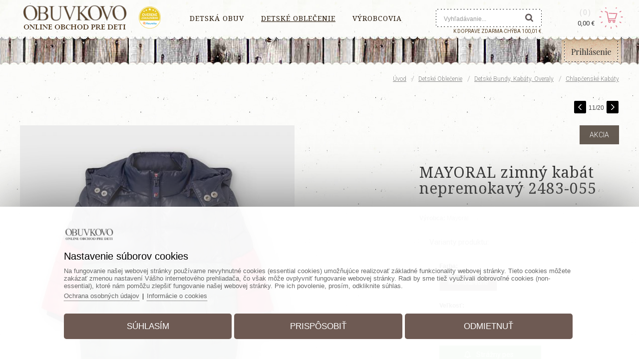

--- FILE ---
content_type: text/html; charset=UTF-8
request_url: https://www.obuvkovo.sk/mayoral-zimny-kabat-nepremokavy-2483-055-61822/
body_size: 71469
content:
			
			<!DOCTYPE html>
			<html lang="sk">
		<head>			
					<title>MAYORAL zimný kabát nepremokavý 2483-055,   obuvkovo.sk</title>
					<link href="https://www.obuvkovo.sk/mayoral-zimny-kabat-nepremokavy-2483-055-61822/" rel="canonical" />
						<meta name="viewport" content="width=device-width, initial-scale=1.0, minimum-scale=1.0, maximum-scale=1.0, user-scalable=no" />					
					<meta name="format-detection" content="telephone=no">
					<meta http-equiv="Content-Type" content="text/html; charset=utf-8" />
					<meta name="keywords" content="MAYORAL zimný kabát nepremokavý 2483-055, mayoral, mayoral ..." />
					<meta name="description" content="MAYORAL zimný kabát nepremokavý 2483-055, MAYORAL zimný kabát nepremokavý 2483-055" />
					<meta name="Author" content="www.grandiosoft.sk" />
					<meta property="og:title" content="MAYORAL zimný kabát nepremokavý 2483-055,   obuvkovo.sk" />
					<meta property="og:description" content="MAYORAL zimný kabát nepremokavý 2483-055, MAYORAL zimný kabát nepremokavý 2483-055" />									
					<meta name="twitter:title" content="MAYORAL zimný kabát nepremokavý 2483-055,   obuvkovo.sk" />
					<meta name="twitter:description" content="MAYORAL zimný kabát nepremokavý 2483-055, MAYORAL zimný kabát nepremokavý 2483-055" />
					<meta property="og:image" content="https://www.obuvkovo.sk/photogallery/18798/45159.jpg" />
					<meta name="twitter:image" content="https://www.obuvkovo.sk/photogallery/18798/45159.jpg" />
					<link type="text/css" media="screen" rel="stylesheet" href="https://www.obuvkovo.sk/css/buttons_1.css?72947">
					<link type="text/css" media="screen" rel="stylesheet" href="https://www.obuvkovo.sk/css/backgrounds_1.css?72947">
					
					<script type="text/javascript" src="https://www.obuvkovo.sk/js/jquery/jquery-3.7.1.min.js?72947"></script>
					<script type="text/javascript" src="https://www.obuvkovo.sk/classes/classes_index_eshop.js?72947"></script>
					<script type="text/javascript" src="https://www.obuvkovo.sk/js/jquery/ui-1-13-2/jquery-ui.min.js?72947"></script>
					<link rel="stylesheet" href="https://www.obuvkovo.sk/js/font_awesome/css/font-awesome.min.css?72947" type="text/css"><link href="https://fonts.googleapis.com/css?family=Noto+Serif|Roboto:300,400,700&display=swap" rel="stylesheet"><link rel="stylesheet" href="https://www.obuvkovo.sk/js/jquery/ui-1-13-2/jquery-ui.min.css?72947" type="text/css">
						<script type="text/javascript" src="https://www.obuvkovo.sk/js/photoswipe5/photoswipe.umd.min.js"></script>
    					<script type="text/javascript" src="https://www.obuvkovo.sk/js/photoswipe5/photoswipe-lightbox.umd.min.js"></script>    
		   				<link rel="stylesheet" href="https://www.obuvkovo.sk/js/photoswipe5/photoswipe.css">
					<link rel="stylesheet" href="https://www.obuvkovo.sk/css/styles_body.css?72947" type="text/css">
					<link rel="stylesheet" href="https://www.obuvkovo.sk/classes/web_moduls/default_styles.css?72947" type="text/css">
					<link rel="stylesheet" href="https://www.obuvkovo.sk/css/styles.css?72947" type="text/css">
					<link rel="stylesheet" href="https://www.obuvkovo.sk/css/segments_1.css?72947" type="text/css">
				<link rel="shortcut icon" href="https://www.obuvkovo.sk/favicon.ico">
				<meta name="robots" content="INDEX,FOLLOW" />
					<!-- Global site tag (gtag.js) - Google -->
					<script async src="https://www.googletagmanager.com/gtag/js?id=G-LVSR6V6YZ1"></script>
					<script>
					window.dataLayer = window.dataLayer || [];
						function gtag(){dataLayer.push(arguments);}
						gtag("js", new Date());
						gtag("consent", "default", {"ad_storage":"denied","analytics_storage":"denied","ad_user_data":"denied","ad_personalization":"denied"});
						gtag("config", "G-LVSR6V6YZ1");
						gtag("config", "AW-16666660892");						
					</script>
									
				</head>
					<body id="body_1082" class="body_product_details body_sk body_sk_1082"><a id="top" name="top"></a>
				<div class="js_scriptholder"></div>
				<a class="scroll_up_button" id="scroll_up_button" href="#top" style="display:none;">▲</a>
		<script>
		$(function(){
		  start_scroll_pos=$(window).scrollTop();
		  
		  if(start_scroll_pos>0){              
			 $("#scroll_up_button").show();			  
		  }
		  if(start_scroll_pos<=0){              
			 $("#scroll_up_button").hide();
		  }
		  
		
		
		  $(window).scroll(function(){    
			if($(this).scrollTop()>0){              
				$("#scroll_up_button").show();			  
			}
			if($(this).scrollTop()<=0){              
				$("#scroll_up_button").hide();
			}
		  });
		});
		</script><div class="opacity_bg" onclick="hide_popoutwindow('0');"></div>
					<div class="bg1" id="bg1_1082" style="position:absolute; margin:auto; width:100%; ">&nbsp;</div>
					<div class="container_bg_big2">
					<div class="container_bg_big1"><div class="cont_h1" id="cont_h1_1082" style="margin-left:0px; margin-right:0px; padding-left:0px; padding-right:0px; margin:auto;">
		<div class="responsive_header_for_mobiles">
			<div class="responsive_header_for_mobiles_left">
				<a href="https://www.obuvkovo.sk/" title=""><img src="https://www.obuvkovo.sk/images/live/logo_for_mobiles.png?4248965" style="border:0px;" alt="Logo www.obuvkovo.sk" title="" /></a>
			</div>
			<div class="responsive_header_for_mobiles_right">
		<div class="holder_sfm" style="position:absolute; display:none;">		
				<div class="holder_sfm_searchfield_div" style="display:none; position:absolute;">
					<form action="https://www.obuvkovo.sk/vyhladavanie/" method="get">
					<div class="holder_sfm_searchfield" style="position:absolute;"><input type="text" name="keyword" value="" /></div>
					<div class="holder_sfm_searchfield_x" onclick="javascript:hide_sfm();"></div>
					<div class="holder_sfm_searchfield_submit"><input type="submit" value=" " /></div>
					
					<input name="search" type="hidden" value="true" />						
					<input name="check_filt_size" type="hidden" value="1" />
					<input name="check_filt_color" type="hidden" value="1" />
					<input name="filt_size" type="hidden" value="" />
					<input name="filt_color" type="hidden" value="" />
					<input name="filt_manuf" type="hidden" value="" />
					<input name="clear_additional_fields_filter" type="hidden" value="1" />										
					<input name="s_results_col" type="hidden" value="m1" />	
					</form>
				</div>
				<div class="holder_sfm_opensearch" onclick="javascript:show_sfm();"></div>
		
		</div><div class="holder_cfm">
		<div class="cfm_cart_image" onClick="generate_added2cart_popup3('https://www.obuvkovo.sk/','sk','','')" style="cursor:pointer;"><a><img src="https://www.obuvkovo.sk/images/live/icon_cfm.png?4248965" style="border:none; height:30px;" title="Nákupný košík" alt="Nákupný košík" /></a></div><div class="cfm_incart_pcs" onClick="generate_added2cart_popup3('https://www.obuvkovo.sk/','sk','','')" style="cursor:pointer;"></div></div>
			</div>	
			<br class="floatfix" />
		</div><div class="bg_segment bg_segment_fixed" id="bg_segment_84">
					<div class="bg_subsegment" id="bg_subsegment_84" style="width:1200px; margin:auto;"><div class="segment_border">
							<div class="long_text" id="long_text26"><div class="logo"><a href="https://www.obuvkovo.sk"><img alt="logo" src="https://www.obuvkovo.sk/images/live/logo_for_mobiles.png" /></a></div>

							</div></div>
				</div>
				</div><div class="bg_segment bg_segment_fixed" id="bg_segment_1080">
					<div class="bg_subsegment" id="bg_subsegment_1080" style="width:1200px; margin:auto;"><div class="segment_border">
							<div class="long_text" id="long_text129"><a href="https://obchody.heureka.sk/obuvkovo-sk/recenze/" target="_blank" class="heureka_overene_rd"><img src="https://www.obuvkovo.sk/classes/web_moduls/imgs/heureka_overene_yellow_sk.png" style="width: 44px;"></a>
<style>
@media only screen and (min-width:0px) and (max-width:1200px){
.heureka_overene_rd{
display:block !important;
position:absolute;
top:13px;
left:152px;
z-index:1;
}
}

@media only screen and (min-width:1201px){
.heureka_overene_rd{
display:block !important;
position:absolute;
top:13px;
margin-left:238px;
z-index:1;
}
}

</style>
							</div></div>
				</div>
				</div><div class="bg_segment bg_segment_fixed" id="bg_segment_470">
					<div class="bg_subsegment" id="bg_subsegment_470" style="width:1200px; margin:auto;"><div class="segment_border">
							<div class="long_text" id="long_text118"><div class="login_img"><a href="https://www.obuvkovo.sk/prihlasenie/"><img src="https://www.obuvkovo.sk/images/live/login_img_sk.jpg" alt="Obuvkovo - Prihlásenie" /></a></div>
							</div></div>
				</div>
				</div>			
					<script>
					$(function(){							 
						  start_scroll_pos=$(window).scrollTop();
						  
						  if($(".popout_bottom_box").is(":visible")){
							  if($("#menu_structure_main_938_1").hasClass( "fixed_menu" )){ $("html, body").animate({scrollTop: "0px"}, 0); }
							  $("#bg_menu_structure_938_1").removeClass("fixed_menu_bg");
							  $("#menu_structure_main_938_1").removeClass("fixed_menu");
							  $(".logo").removeClass("fixed_logo");					  
							  $(".scd2_holder").removeClass("fixed_scd2_holder");					  
							  $(".container_bg_big2").removeClass("fixed_element_in_container");					  
						  }else{
							  if(start_scroll_pos>0){              
								  $("#bg_menu_structure_938_1").addClass("fixed_menu_bg");
								  $("#menu_structure_main_938_1").addClass("fixed_menu");
								  $(".logo").addClass("fixed_logo");						  
								  $(".scd2_holder").addClass("fixed_scd2_holder");						  
								  $(".container_bg_big2").addClass("fixed_element_in_container");						  
							  }
							  if(start_scroll_pos<=0){              
								  $("#bg_menu_structure_938_1").removeClass("fixed_menu_bg");
								  $("#menu_structure_main_938_1").removeClass("fixed_menu");
								  $(".logo").removeClass("fixed_logo");
								  $(".scd2_holder").removeClass("fixed_scd2_holder");
								  $(".container_bg_big2").removeClass("fixed_element_in_container");
							  }			  			
						  }
						
						  $(window).scroll(function(){  
							if($(".popout_bottom_box").is(":visible")){
								if($("#menu_structure_main_938_1").hasClass( "fixed_menu" )){ $("html, body").animate({scrollTop: "0px"}, 0); }
								$("#bg_menu_structure_938_1").removeClass("fixed_menu_bg");
								$("#menu_structure_main_938_1").removeClass("fixed_menu");
								$(".logo").removeClass("fixed_logo");
								$(".scd2_holder").removeClass("fixed_scd2_holder");
								$(".container_bg_big2").removeClass("fixed_element_in_container");
							}else{
								if($(this).scrollTop()>0){              
									$("#bg_menu_structure_938_1").addClass("fixed_menu_bg");
									$("#menu_structure_main_938_1").addClass("fixed_menu");
									$(".logo").addClass("fixed_logo");
									$(".scd2_holder").addClass("fixed_scd2_holder");
									$(".container_bg_big2").addClass("fixed_element_in_container");
								}
								if($(this).scrollTop()<=0){              
									$("#bg_menu_structure_938_1").removeClass("fixed_menu_bg");
									$("#menu_structure_main_938_1").removeClass("fixed_menu");
									$(".logo").removeClass("fixed_logo");
									$(".scd2_holder").removeClass("fixed_scd2_holder");
									$(".container_bg_big2").removeClass("fixed_element_in_container");
								}
							}	
							
						  });				  
						  
					});
					</script>
									<div class="bg_menu_structure" id="bg_menu_structure_302_1">
									<div class="menu_structure_main" id="menu_structure_main_302_1" style="width:1200px; margin:auto;"><div class="menu_structure navwrap_302_1"><div class="b302_1" style="">
						<div class="b302_1_off p958_off" id="p958"><a href="https://www.obuvkovo.sk/detska-obuv/"><span class="mid">Detská obuv</span></a></div>
								<div class="popout_bottom_box" id="popout_bottom_box_958" style="left:-340px; margin-top:60px; ">							
									<div class="popout_bottom_box_inner" style="width:1180px; margin:auto; height:inherit; background-color:#fff; padding:10px; text-align:left;"><div class="popout_bottom_box_spinner"><ul class="fa-ul"><li><i class="fa-li fa fa-spinner fa-spin"></i></li></ul></div>
									</div>
								</div><script type="text/javascript">	
								var timer;
								var timer2;
								$("#bg_menu_structure_302_1 #popout_bottom_box_958").mouseenter(function() {	
									clearTimeout(timer);
									$("#bg_menu_structure_302_1 #p958").addClass("b302_1_on").removeClass("b302_1_off");
									if(958!=959){$("#bg_menu_structure_302_1 #p959").removeClass("b302_1_on").addClass("b302_1_off");
									}							
									$(".popout_bottom_box").hide();
									$("#bg_menu_structure_302_1 #popout_bottom_box_958").show();								
									$("#bg_menu_structure_302_1 #p958").addClass("b302_1_on").removeClass("b302_1_off");														
								});
																																					  
								$("#bg_menu_structure_302_1 #p958").mouseenter(function() {	
									load_popout_box_contet('https://www.obuvkovo.sk/','sk','958',''); 
									timer2 = setTimeout(function(){													
										if(958!=959){$("#bg_menu_structure_302_1 #p959").removeClass("b302_1_on").addClass("b302_1_off");
										}									
										$(".popout_bottom_box").hide();
										$("#bg_menu_structure_302_1 #popout_bottom_box_958").show();
											$("#bg_menu_structure_302_1 .b302_1_on").removeClass("b302_1_on").addClass("b302_1_off");															
											$("#bg_menu_structure_302_1 #p958").addClass("b302_1_on").removeClass("b302_1_off");
										clearTimeout(timer);
									},200);	
								});
								$("#bg_menu_structure_302_1 #p958,#popout_bottom_box_958").mouseleave(function(e) {
									clearTimeout(timer2);
									timer = setTimeout(function(){																
										$("#bg_menu_structure_302_1 #popout_bottom_box_958").hide();
										$("#bg_menu_structure_302_1 .b302_1_on").removeClass("b302_1_on").addClass("b302_1_off");									
											$("#bg_menu_structure_302_1 #p959").removeClass("b302_1_on").addClass("b302_1_off");																																														
											$("#bg_menu_structure_302_1 #p959").addClass("b302_1_on").removeClass("b302_1_off");
									},300);							 														
								});								
								</script>
						<div class="b302_1_on p959_on" id="p959"><a href="https://www.obuvkovo.sk/detske-oblecenie/"><span class="mid">Detské oblečenie</span></a></div>
								<div class="popout_bottom_box" id="popout_bottom_box_959" style="left:-340px; margin-top:60px; ">							
									<div class="popout_bottom_box_inner" style="width:1180px; margin:auto; height:inherit; background-color:#fff; padding:10px; text-align:left;"><div class="popout_bottom_box_spinner"><ul class="fa-ul"><li><i class="fa-li fa fa-spinner fa-spin"></i></li></ul></div>
									</div>
								</div><script type="text/javascript">	
								var timer;
								var timer2;
								$("#bg_menu_structure_302_1 #popout_bottom_box_959").mouseenter(function() {	
									clearTimeout(timer);
									$("#bg_menu_structure_302_1 #p959").addClass("b302_1_on").removeClass("b302_1_off");
									if(959!=959){$("#bg_menu_structure_302_1 #p959").removeClass("b302_1_on").addClass("b302_1_off");
									}							
									$(".popout_bottom_box").hide();
									$("#bg_menu_structure_302_1 #popout_bottom_box_959").show();								
									$("#bg_menu_structure_302_1 #p959").addClass("b302_1_on").removeClass("b302_1_off");														
								});
																																					  
								$("#bg_menu_structure_302_1 #p959").mouseenter(function() {	
									load_popout_box_contet('https://www.obuvkovo.sk/','sk','959',''); 
									timer2 = setTimeout(function(){													
										if(959!=959){$("#bg_menu_structure_302_1 #p959").removeClass("b302_1_on").addClass("b302_1_off");
										}									
										$(".popout_bottom_box").hide();
										$("#bg_menu_structure_302_1 #popout_bottom_box_959").show();
											$("#bg_menu_structure_302_1 .b302_1_on").removeClass("b302_1_on").addClass("b302_1_off");															
											$("#bg_menu_structure_302_1 #p959").addClass("b302_1_on").removeClass("b302_1_off");
										clearTimeout(timer);
									},200);	
								});
								$("#bg_menu_structure_302_1 #p959,#popout_bottom_box_959").mouseleave(function(e) {
									clearTimeout(timer2);
									timer = setTimeout(function(){																
										$("#bg_menu_structure_302_1 #popout_bottom_box_959").hide();
										$("#bg_menu_structure_302_1 .b302_1_on").removeClass("b302_1_on").addClass("b302_1_off");									
											$("#bg_menu_structure_302_1 #p959").removeClass("b302_1_on").addClass("b302_1_off");																																														
											$("#bg_menu_structure_302_1 #p959").addClass("b302_1_on").removeClass("b302_1_off");
									},300);							 														
								});								
								</script>
						<div class="b302_1_off p960_off" id="p960"><a href="https://www.obuvkovo.sk/vyrobcovia/"><span class="mid">Výrobcovia</span></a></div>
								<div class="popout_bottom_box" id="popout_bottom_box_960" style="left:-340px; margin-top:60px; ">							
									<div class="popout_bottom_box_inner" style="width:1180px; margin:auto; height:inherit; background-color:#fff; padding:10px; text-align:left;"><div class="popout_bottom_box_spinner"><ul class="fa-ul"><li><i class="fa-li fa fa-spinner fa-spin"></i></li></ul></div>
									</div>
								</div><script type="text/javascript">	
								var timer;
								var timer2;
								$("#bg_menu_structure_302_1 #popout_bottom_box_960").mouseenter(function() {	
									clearTimeout(timer);
									$("#bg_menu_structure_302_1 #p960").addClass("b302_1_on").removeClass("b302_1_off");
									if(960!=959){$("#bg_menu_structure_302_1 #p959").removeClass("b302_1_on").addClass("b302_1_off");
									}							
									$(".popout_bottom_box").hide();
									$("#bg_menu_structure_302_1 #popout_bottom_box_960").show();								
									$("#bg_menu_structure_302_1 #p960").addClass("b302_1_on").removeClass("b302_1_off");														
								});
																																					  
								$("#bg_menu_structure_302_1 #p960").mouseenter(function() {	
									load_popout_box_contet('https://www.obuvkovo.sk/','sk','960',''); 
									timer2 = setTimeout(function(){													
										if(960!=959){$("#bg_menu_structure_302_1 #p959").removeClass("b302_1_on").addClass("b302_1_off");
										}									
										$(".popout_bottom_box").hide();
										$("#bg_menu_structure_302_1 #popout_bottom_box_960").show();
											$("#bg_menu_structure_302_1 .b302_1_on").removeClass("b302_1_on").addClass("b302_1_off");															
											$("#bg_menu_structure_302_1 #p960").addClass("b302_1_on").removeClass("b302_1_off");
										clearTimeout(timer);
									},200);	
								});
								$("#bg_menu_structure_302_1 #p960,#popout_bottom_box_960").mouseleave(function(e) {
									clearTimeout(timer2);
									timer = setTimeout(function(){																
										$("#bg_menu_structure_302_1 #popout_bottom_box_960").hide();
										$("#bg_menu_structure_302_1 .b302_1_on").removeClass("b302_1_on").addClass("b302_1_off");									
											$("#bg_menu_structure_302_1 #p959").removeClass("b302_1_on").addClass("b302_1_off");																																														
											$("#bg_menu_structure_302_1 #p959").addClass("b302_1_on").removeClass("b302_1_off");
									},300);							 														
								});								
								</script>
						</div>
						</div><br class="floatfix" />
							</div>
							</div>			
					<script>
					$(function(){							 
						  start_scroll_pos=$(window).scrollTop();
						  
						  if($(".popout_bottom_box").is(":visible")){
							  if($("#menu_structure_main_302_1").hasClass( "fixed_menu" )){ $("html, body").animate({scrollTop: "0px"}, 0); }
							  $("#bg_menu_structure_302_1").removeClass("fixed_menu_bg");
							  $("#menu_structure_main_302_1").removeClass("fixed_menu");
							  $(".logo").removeClass("fixed_logo");					  
							  $(".scd2_holder").removeClass("fixed_scd2_holder");					  
							  $(".container_bg_big2").removeClass("fixed_element_in_container");					  
						  }else{
							  if(start_scroll_pos>0){              
								  $("#bg_menu_structure_302_1").addClass("fixed_menu_bg");
								  $("#menu_structure_main_302_1").addClass("fixed_menu");
								  $(".logo").addClass("fixed_logo");						  
								  $(".scd2_holder").addClass("fixed_scd2_holder");						  
								  $(".container_bg_big2").addClass("fixed_element_in_container");						  
							  }
							  if(start_scroll_pos<=0){              
								  $("#bg_menu_structure_302_1").removeClass("fixed_menu_bg");
								  $("#menu_structure_main_302_1").removeClass("fixed_menu");
								  $(".logo").removeClass("fixed_logo");
								  $(".scd2_holder").removeClass("fixed_scd2_holder");
								  $(".container_bg_big2").removeClass("fixed_element_in_container");
							  }			  			
						  }
						
						  $(window).scroll(function(){  
							if($(".popout_bottom_box").is(":visible")){
								if($("#menu_structure_main_302_1").hasClass( "fixed_menu" )){ $("html, body").animate({scrollTop: "0px"}, 0); }
								$("#bg_menu_structure_302_1").removeClass("fixed_menu_bg");
								$("#menu_structure_main_302_1").removeClass("fixed_menu");
								$(".logo").removeClass("fixed_logo");
								$(".scd2_holder").removeClass("fixed_scd2_holder");
								$(".container_bg_big2").removeClass("fixed_element_in_container");
							}else{
								if($(this).scrollTop()>0){              
									$("#bg_menu_structure_302_1").addClass("fixed_menu_bg");
									$("#menu_structure_main_302_1").addClass("fixed_menu");
									$(".logo").addClass("fixed_logo");
									$(".scd2_holder").addClass("fixed_scd2_holder");
									$(".container_bg_big2").addClass("fixed_element_in_container");
								}
								if($(this).scrollTop()<=0){              
									$("#bg_menu_structure_302_1").removeClass("fixed_menu_bg");
									$("#menu_structure_main_302_1").removeClass("fixed_menu");
									$(".logo").removeClass("fixed_logo");
									$(".scd2_holder").removeClass("fixed_scd2_holder");
									$(".container_bg_big2").removeClass("fixed_element_in_container");
								}
							}	
							
						  });				  
						  
					});
					</script><div class="bg_segment bg_segment_fixed" id="bg_segment_269">
					<div class="bg_subsegment" id="bg_subsegment_269" style="width:1200px; margin:auto;"><div class="msm_dd3" id="msm_dd3_6">						
				<div class="msm_dd3_header">
				<div class="msm_dd3_blurbg" onclick="javascript:load_msm_subrows('https://www.obuvkovo.sk/','sk','302','0','drop_down_3','1','269','6','1','')"></div>
				<i class="fa fa-bars msm_dd3_bars_in_menu" onclick="javascript:load_msm_subrows('https://www.obuvkovo.sk/','sk','302','0','drop_down_3','1','269','6','1','')"></i></div>
				<div class="msm_dd3_mainmenu" id="msm_dd3_mainmenu_302"></div>
				</div>
				</div>
				</div><div class="bg_segment bg_segment_fixed" id="bg_segment_94">
					<div class="bg_subsegment" id="bg_subsegment_94" style="width:1200px; margin:auto;"><div class="scd2_holder" onClick="generate_added2cart_popup3('https://www.obuvkovo.sk/','sk','','')"><div id="cart_details"></div></div>
			<script type="text/javascript">		
				refresh_cart_details('https://www.obuvkovo.sk/','sk','1082','','type2_1','2','1');					
			</script>
			
				</div>
				</div><div class="bg_segment bg_segment_fixed" id="bg_segment_262">
					<div class="bg_subsegment" id="bg_subsegment_262" style="width:1200px; margin:auto;">		
		<div class="search_box_7" id="search_box">
			<div class="search_header_7">Vyhľadávanie</div>
			<div class="search_body_7"><form action="https://www.obuvkovo.sk/vyhladavanie/" method="get">
					<div class="search_field_div_7">
							<table style="border:none;">
							<tr>
								<td style="vertical-align:middle;" class="search_field_div_td_field"><input type="text" name="keyword" value="" id="search_field" autocomplete="off" class="search_field search_field_7" placeholder="Vyhľadávanie..."  onclick="javascript:onclickevent_for_popout_search_results('https://www.obuvkovo.sk/','sk','1082','1');" onkeyup="javascript:load_popout_search_results('https://www.obuvkovo.sk/','sk','1082','1');"/></td>
								<td style="vertical-align:middle;" class="search_field_div_td_btn"><input type="submit" value=" " class="search_button_7" /></td>
							</tr>
							</table>
												
						<input name="search" type="hidden" value="true" />
						
						<input name="check_filt_size" type="hidden" value="1" />
						<input name="check_filt_color" type="hidden" value="1" />
						<input name="filt_size" type="hidden" value="" />
						<input name="filt_color" type="hidden" value="" />
						<input name="filt_manuf" type="hidden" value="" />
						<input name="clear_additional_fields_filter" type="hidden" value="1" />
						
						
						<input name="s_results_col" type="hidden" value="m1" />						
					</div>						
						<div class="popout_search_results_holder" id="popout_search_results_holder"><div style="text-align:center; padding-top:50px;"><i class="fa fa-spinner fa-spin fa-2x fa-fw"></i></div></div>						
						
				</form>
				
			</div>
		</div>
				</div>
				</div><div class="bg_segment bg_segment_fixed" id="bg_segment_456">
					<div class="bg_subsegment" id="bg_subsegment_456" style="width:1200px; margin:auto;"><div class="segment_border">
							<div class="long_text" id="long_text112">
							</div></div>
				</div>
				</div><div class="bg_segment bg_segment_fixed" id="bg_segment_455">
					<div class="bg_subsegment" id="bg_subsegment_455" style="width:1200px; margin:auto;"><div class="segment_border">
							<div class="long_text" id="long_text111">
							</div></div>
				</div>
				</div><div class="bg_segment bg_segment_fixed" id="bg_segment_271">
					<div class="bg_subsegment" id="bg_subsegment_271" style="width:1200px; margin:auto;"><div class="navipath_holder"><span class="navipath_title">Nachádzate sa na: </span><span class="navipath_backbutton" onclick="history.back()"><i class="fa fa-caret-left" aria-hidden="true"></i>&nbsp;&nbsp;<span class="navipath_backbutton_txt">Naspäť</span>&nbsp;&nbsp;&nbsp;<span class="navipath_divider">&vellip;</span>&nbsp;&nbsp;&nbsp;</span><a href="https://www.obuvkovo.sk/" class="navipath_link navipath_link_server_name">Úvod</a>&nbsp;&nbsp;&nbsp;<span class="navipath_divider">/</span>&nbsp;&nbsp;&nbsp;<a href="https://www.obuvkovo.sk/detske-oblecenie/" class="navipath_link">Detské oblečenie</a>&nbsp;&nbsp;&nbsp;<span class="navipath_divider">/</span>&nbsp;&nbsp;&nbsp;<a href="https://www.obuvkovo.sk/detske-oblecenie/detske-kabaty/" class="navipath_link">Detské bundy, kabáty, overaly</a>&nbsp;&nbsp;&nbsp;<span class="navipath_divider">/</span>&nbsp;&nbsp;&nbsp;<a href="https://www.obuvkovo.sk/detske-oblecenie/detske-kabaty/chlapcenske-kabaty/" class="navipath_link">Chlapčenské kabáty</a></div>
				</div>
				</div><div class="bg_segment bg_segment_fixed" id="bg_segment_459">
					<div class="bg_subsegment" id="bg_subsegment_459" style="width:1200px; margin:auto;"><div class="segment_border">
							<div class="long_text" id="long_text114"><div class="img_bird2"><img src="https://www.obuvkovo.sk/images/live/img_bird2.jpg" alt="bird" /></div>
							</div></div>
				</div>
				</div></div><div class="bg_cont_lmr1" id="bg_cont_lmr1_1082"><div class="cont_lmr1" id="cont_lmr1_1082" style="width:1200px;"><div class="cont_m1 m1_product_details" id="cont_m1_1082" style="width:auto;float:none; margin:auto;"><div class="prod_details_main_holder prod_details_main_holder_status2" id="prod_details_main_holder_61822" style="width:1200px; margin:auto;">
				<div class="next_prev_product next_prev_product_top">
					<div style="float:left; margin-bottom:10px; text-align:right;" class="next_prev_product_backbtn">
					<table><tr>
					<td style="vertical-align:middle;"></td>
					<td style="vertical-align:middle;"></td>
					</tr></table>
					</div>
					<div style="float:right; text-align:right;" class="next_prev_product_nextprevbtns">
					<table><tr><td style="vertical-align:middle;"><a href="https://www.obuvkovo.sk/mayoral-zimny-kabat-nepremokavy-2483-056-navy-61813/"><img src="https://www.obuvkovo.sk/images/live/arrow_prev.gif" style="border:none;" alt="<<" title="Predchádzajúci produkt v tejto kategórii" /></a></td>
								<td style="vertical-align:middle;">&nbsp;11/20&nbsp;</td><td style="vertical-align:middle;"><a href="https://www.obuvkovo.sk/mayoral-predlzeny-zimny-kabat-2481-058y-62319/"><img src="https://www.obuvkovo.sk/images/live/arrow_next.gif" style="border:none;" alt=">>" title="Nasledujúci produkt v tejto kategórii" /></a></td>
					</tr></table>
					</div>
					<br class="floatfix" />
				</div>
								
						<div class="prod_decor_middle_bg prod_decor_middle_bg_2"><h1 class="product_details_title product_details_title_rd">MAYORAL zimný kabát nepremokavý 2483-055</h1>
								<div class="product_details_col_main">
								<div class="product_details_col1" style="float:left; margin-right:30px; padding-bottom:10px; width:600px;"><div class="photoswipe_gallery"><div class="product_details_image_height_cutter" style="z-index:1111;"><div class="product_details_image_height_cutter_invisible_duplicate" style="display:none; position:absolute; z-index:-10;"><img src="https://www.obuvkovo.sk/wm_photogallery/sk/18798/45159_600.jpg" alt="MAYORAL zimný kabát nepremokavý 2483-055" style="width:600px; border:none; margin-bottom:5px;" class="" /></div><div class="product_details_image_height_cutter_inner zoom" id="ex1" href="https://www.obuvkovo.sk/wm_photogallery/sk/18798/45159_900.jpg"><span class="gallery" id="45159"><a href="https://www.obuvkovo.sk/vimg/18798-45159/900-sk/detske-oblecenie/detske-kabaty/chlapcenske-kabaty/mayoral-zimny-kabat-nepremokavy-2483-055.jpg" title="MAYORAL zimný kabát nepremokavý 2483-055"   data-pswp-width="800" data-pswp-height="800"><img src="https://www.obuvkovo.sk/vimg/18798-45159/600-sk/detske-oblecenie/detske-kabaty/chlapcenske-kabaty/mayoral-zimny-kabat-nepremokavy-2483-055.jpg" title="MAYORAL zimný kabát nepremokavý 2483-055" alt="MAYORAL zimný kabát nepremokavý 2483-055" style="width:600px; border:none; margin-bottom:5px;  z-index:1;" class="" /></a></span></div></div><div class="prod_details_text_under_main_img"></div></div>
							<script type="text/javascript">
							  var lightbox = new PhotoSwipeLightbox({
								gallery: '.photoswipe_gallery',
								children: 'a',
								pswpModule: PhotoSwipe 
							  });
							  lightbox.init();
							</script>
								</div>				
								<div class="product_details_col2" style="float:left; width:360px;">
			<div class="css_prod_det_labels_holder"><div class="prod_css_labels prod_css_labels_akcia prod_css_labels_akcia61822">Akcia</div><br class="floatfix" />
			</div><h1 class="product_details_title product_details_title_desktop">MAYORAL zimný kabát nepremokavý 2483-055</h1><div class="prod_det_other_info"><div class="manufacturer_name_details"><strong>Výrobca:</strong> Mayoral</div>
												</div><div class="stock_status_div stock_status_div_61822" id="stock_status_div_61822"></div>
											<script type="text/javascript">		
												generate_stock_status_div('https://www.obuvkovo.sk/','sk','details','61822','1082','2','0');
											</script>
			<div class="proddetails_prodvariations_holder"><h2 class="pph_title" style="text-align:left; margin-top:20px; line-height:40px; background-color:#eee; padding-left:20px; font-weight:normal; ">Varianty produktu:</h2><div id="pph2_allparams_holder_61822" class="pph2_allparams_holder"><form id="pph2_form"><div class="pph2_params"><hr class="pph2_params_topline" /><div class="pph2_param_holder" id="pph2_param_holder144" style="width:100%; margin-top:12px; float:left;"><div class="pph2_param_name" style="width:100%; font-weight:bold; margin:4px 0px 7px 0px; border-bottom:1px solid #eee;">Farba: </div>
												<input style="display:none;" type="radio" id="pph2_proddet_selbox_61822_144_450_450" name="pph2_selected_par_144" class="radio_pph2group_450" value="450" onclick="javascript:pph2_select_radio_val('https://www.obuvkovo.sk/','144','450','61822','0','450','144_','sk','0.1','1082','','added2cart_popup3','type2_1','2','0'); switch_main_image_variations('');" />
												<label for="pph2_proddet_selbox_61822_144_450_450" class="pph2_proddet_selbox noselect" id="label_pph2_proddet_selbox_61822_144_450_450" style="float:left; margin:0px 5px 5px 0px; padding:8px 17px 8px 17px; border:1px solid #ccc; cursor:pointer;">Mnohofarebné</label> 
												<br class="floatfix" /></div><br class="floatfix" /><div class="pph2_param_holder" id="pph2_param_holder136" style="width:100%; margin-top:12px; float:left;"><div class="pph2_param_name" style="width:100%; font-weight:bold; margin:4px 0px 7px 0px; border-bottom:1px solid #eee;">Veľkosť: </div>
												<input style="display:none;" type="radio" id="pph2_proddet_selbox_61822_136_438_450" name="pph2_selected_par_136" class="radio_pph2group_450" value="438" onclick="javascript:pph2_select_radio_val('https://www.obuvkovo.sk/','136','438','61822','1','450','144_136_','sk','0.1','1082','','added2cart_popup3','type2_1','2','0');" />
												<label for="pph2_proddet_selbox_61822_136_438_450" class="pph2_proddet_selbox pph2group_450 noselect" id="label_pph2_proddet_selbox_61822_136_438_450" style="float:left; margin:0px 5px 5px 0px; padding:8px 17px 8px 17px; border:1px solid #ccc; cursor:pointer;">68</label> 
												<br class="floatfix" /></div><br class="floatfix floatfix_last" /><div class="pph2_proddet_price_stockstatus_holder pph2_proddet_price_stockstatus_holder_under_params"></div></div><a onclick="document.location.href='?gototab=watchdog#prod_tabs'" rel="nofollow" class="watchdog_showalways_link">Strážny pes</a>
							<div class="pph2_proddet_price_stockstatus_addtocart_holder">
							<div class="pph2_proddet_price_stockstatus_holder pph2_proddet_price_stockstatus_holder_above_price"></div>
							<div class="pph2_proddet_add_to_cart_holder pph2_proddet_add_to_cart_holder_ks" style="margin-top:20px; float:right;">								
								<div class="pph2_proddet_pcs_holder" style="margin-bottom:5px; height:35px; width:106px; float:left;">
									<div class="pph2_proddet_pcs_minus noselect" style="background-color:#aaa; height:35px; line-height:35px; text-align:center; width:35px; color:white; font-weight:bold; float:left; cursor:pointer; font-size:24px;" onclick="javascript:pph2_change_pcs('decrease','61822','0','1');">-</div>
									<div style="height:35px; float:left;" class="pph2_proddet_pcs"><input type="text" value="1" name="pcs61822" id="pcs61822" style="text-align:center; height:33px; width:32px;"/></div>
									<div class="pph2_proddet_pcs_plus noselect" style="background-color:#777; height:35px; line-height:35px; text-align:center; width:35px; color:white; font-weight:bold; float:left; cursor:pointer; font-size:24px;" onclick="javascript:pph2_change_pcs('increase','61822','0','1');">+</div>																		
									<br class="floatfix" />
									
								</div>
								<div class="pph2_proddet_add_to_cart noselect" onclick="javascript:pph2_add_to_cart('https://www.obuvkovo.sk/','144_136','61822','sk','0.1','1082','','added2cart_popup3','type2_1','2','0','add');">Do košíka</div>							
								<br class="floatfix" />
								<div class="buc_value" style="display:none;"></div>
								<div class="pc_value" style="display:none;"></div>
							</div>
							</div>							
							<br class="floatfix" />
							<div id="pph2_add_this_segment_pro_id_to_cart" class="productset_61822_selected_variant" style="display:none;"></div>
							</form></div><div id="pph_string_all_variants61822" style="display:none;">!144_450!,!136_438!|</div><div id="pph_string_all_params_ids61822" style="display:none;">144_136</div><script>pph2_select_radio_val('https://www.obuvkovo.sk/','144','450','61822','0','450','144_','sk','0.1','1082','','added2cart_popup3','type2_1','2','0'); switch_main_image_variations('');pph2_select_radio_val('https://www.obuvkovo.sk/','136','438','61822','1','450','144_136_','sk','0.1','1082','','added2cart_popup3','type2_1','2','0');</script>				
			</div><div class="prod_details_image_below_desc"><img src="https://www.obuvkovo.sk/images/live/image_below_desc_sk.png" /></div><div class="prod_det_characteristics" style="margin-top:20px;"></div><div class="prod_details_warning" style="display:none; padding-top:10px; color:red; font-weight:bold;"></div></div><br class="floatfix" /></div>
		<script>
			$(function() {		
				// Calling the plugin			
				$("#product-page-wrap-61822").organicTabs({
					"speed": 100						
				});				
			});
		</script>
		<a name="prod_tabs" class="prod_tabs_anchor"></a><div class="product-page-wrap" id="product-page-wrap-61822">
			<ul class="nav"><li><a href="#t1" class="current" id="toptabs1">Popis</a></li><li><a href="#t2" id="toptabs2">Strážny pes</a></li>
			</ul>
			<div class="list-wrap">
					<ul id="t1">
							<li>
								<div class="pdp_type2_tab1">
											<div class="pdp_type2_tab_longtext_leftcol"><h2>&nbsp;</h2>

<h3>Oblečenie je číslované podľa veku dieťaťa:</h3>

<h3>č&nbsp; &nbsp; &nbsp;6 - 6 mesiacov - veľ 68<br />
č&nbsp; &nbsp; &nbsp;9 - 9 mesiacov - vel 72<br />
č 12 - 12 mesiacov - veľ 80<br />
č 18 - 18 mesiacov - veľ 86<br />
č 24 - 24 mesiacov - veľ 92</h3>
</div>
											<div class="pdp_type2_tab_longtext_rightcol"><div class="proddet_tabs_longtext_rightcol_afbox"><div class="proddet_tabs_longtext_rightcol_afbox_fieldname proddet_tabs_longtext_rightcol_afbox_fieldname_id_97"><span class="ptlraf_txt">Nálepky</span><span class="ptlraf_colon">:</span></div><div class="proddet_tabs_longtext_rightcol_afbox_fieldvalue proddet_tabs_longtext_rightcol_afbox_fieldvalue_id_97"><span class="af_option_str">Akciové produkty</span></div><div class="proddet_tabs_longtext_rightcol_afbox_fieldname proddet_tabs_longtext_rightcol_afbox_fieldname_id_95"><span class="ptlraf_txt">Určené pre</span><span class="ptlraf_colon">:</span></div><div class="proddet_tabs_longtext_rightcol_afbox_fieldvalue proddet_tabs_longtext_rightcol_afbox_fieldvalue_id_95 proddet_tabs_longtext_rightcol_afbox_fieldvalue_even"><span class="af_option_str">chlapcov</span></div><br class="floatfix proddet_additionalfields_2columns"><div class="proddet_tabs_longtext_rightcol_afbox_fieldname proddet_tabs_longtext_rightcol_afbox_fieldname_id_96"><span class="ptlraf_txt">Druh oblečenia</span><span class="ptlraf_colon">:</span></div><div class="proddet_tabs_longtext_rightcol_afbox_fieldvalue proddet_tabs_longtext_rightcol_afbox_fieldvalue_id_96"><span class="af_option_str">Kabáty</span></div><br class="floatfix" /></div>
											</div>
											<br class="floatfix" />
											
								</div>
							</li>
					</ul>
					<ul id="t2" class="hide">
							<li>
								<div class="pdp_type2_tab2"><h2>Strážny pes - Sledovanie produktu (cena/dostupnosť)</h2>
		<div class="watchdog_holder">
			<br style="clear:right" />
			<div class="watchdog_body">
				<div class="watchdog_desc">Zadajte Vašu emailovú adresu, budeme Vás informovať o zmenách ceny alebo dostupnosti tohto produktu.</div>
				<div class="watchdog_fields">
					<form action="?gototab=watchdog#prod_tabs" method="post">
			<div class="proddetails_prodvariations_holder">
							<div class="pph3_holder pph3_holder_61822"></div>
							<script>refresh_pph3_dropdownmenus_holder('https://www.obuvkovo.sk/','sk','61822','144_136_','proddetails','watchdog');</script>
											
			</div>
						<div class="watchdog_desc watchdog_desc2" style="border-bottom: 1px dotted #555;  margin-bottom: 20px;  display: table;  padding-bottom: 5px;">Prajem si dostávať notifikáciu pri</div>
						<div class="pph3_params_holder_col1"><div><li>znížení ceny produktu</li></div></div><div class="pph3_params_holder_col2"><div><input type="checkbox" name="wd_check_price"  checked="checked" value="1" /></div></div>
						<div class="pph3_params_holder_col1"><div><li>zmene skladovej dostupnosti</li></div></div><div class="pph3_params_holder_col2"><div><input type="checkbox" name="wd_check_pieces_in_stock"  checked="checked" value="1" /></div></div>
						<div class="pph3_params_holder_col1"><div><li>možnosti bezplatného doručenia</li></div></div><div class="pph3_params_holder_col2"><div><input type="checkbox" name="wd_check_freedelivery"  checked="checked" value="1" /></div></div>
						
					<style>
					.watchdog_fields .pph2_dostupnost,.watchdog_fields .pph2_proddet_price_holder,.watchdog_fields .pricediv_middle{display:none;} 
					.watchdog_fields .pph3_holder {max-width: 500px;} 
					.watchdog_fields li{list-style: square; padding-left: 10px; margin-left: 15px;} 
					.watchdog_fields .pph3_params_holder_col1{  clear: both; width: 70%; max-width: 330px;} 
					.watchdog_fields .pph3_params_holder_col2{ width: 30%; max-width: 200px; text-align:left;}
					.watchdog_fields .proddetails_prodvariations_holder .pph3_params_holder_col1{  clear: both; width: 30%; max-width: 150px;} 
					@media only screen and (min-width:0px) and (max-width:480px){.watchdog_fields .pph3_params_holder_col2{text-align:right; margin-bottom: 15px;}	}
					</style>
					
					<table class="" style="clear: both; padding-top: 30px;">
					<tr>
						<td style="vertical-align:middle;"><input type="text" name="email" value="" class="watchdog_inputfield" placeholder="Email" /></td>
						<td style="vertical-align:middle;"><input type="submit" value=">>" class="watchdog_submitbutton" /></td>				
					</tr>
					</table>
					<table>
					<tr>
						<td style="vertical-align:middle;">Chcete sa</td>
						<td style="vertical-align:middle;">
							<select name="add_or_rem" id="add_or_rem" class="watchdog_selectfield" onchange="privacypolicy_add_or_rem()">
								<option value="add">prihlásiť</option>
								<option value="rem">odhlásiť</option>							
							</select>
						</td>				
					</tr>
					</table>					
					<div class="text_agree_with_privacypolicy2 text_agree_with_privacypolicy2_watchdog"><input name="agree_with_privacypolicy" type="checkbox" value="1"><span class="text_agree_with_privacypolicy"> Oboznámil som sa so <a href="https://www.obuvkovo.sk/ochrana-osobnych-udajov/" target="_blank" class="read_agb_link">zásadami ochrany osobných údajov</a>. *</span></div>
					<input type="hidden" name="watchdog_action" value="send"/>
					</form>	
				</div>
			</div>	
			<br style="clear:right" />
		</div><br style="clear:right" />
								</div>
							</li>
					</ul>
			</div>
		</div>
		
						</div>		
						<div class="prod_share_icons" style="margin-top:20px; margin-bottom:20px;"><div class="prod_share_icons_title" style="font-size:14px; font-weight:bold; border-bottom:1px dotted #ccc; padding-bottom:5px; margin:30px 0px 10px 0px;">Zdielajte tento produkt</div>
		<a class="prod_soc_icon prod_soc_icon_fb" rel="nofollow" href="https://www.facebook.com/sharer.php?u=https://www.obuvkovo.sk/mayoral-zimny-kabat-nepremokavy-2483-055-61822/" target="_blank"><img src="https://www.obuvkovo.sk/classes/web_moduls/imgs/share_icons_fb.png" alt="Facebook" style="width:30px;" class="prod_soc_icon_img" />&nbsp;</a>
		<a class="prod_soc_icon prod_soc_icon_tw" rel="nofollow" href="https://twitter.com/share?url=https://www.obuvkovo.sk/mayoral-zimny-kabat-nepremokavy-2483-055-61822/" target="_blank"><img src="https://www.obuvkovo.sk/classes/web_moduls/imgs/share_icons_tw.png" alt="Twitter" style="width:30px;" class="prod_soc_icon_img" />&nbsp;</a>
		<a class="prod_soc_icon prod_soc_icon_gp" rel="nofollow" href="https://plus.google.com/share?url=https://www.obuvkovo.sk/mayoral-zimny-kabat-nepremokavy-2483-055-61822/" target="_blank"><img src="https://www.obuvkovo.sk/classes/web_moduls/imgs/share_icons_gp.png" alt="Google" style="width:30px;" class="prod_soc_icon_img" />&nbsp;</a>
		<a class="prod_soc_icon prod_soc_icon_li" rel="nofollow" href="https://www.linkedin.com/shareArticle?mini=true&amp;url=https://www.obuvkovo.sk/mayoral-zimny-kabat-nepremokavy-2483-055-61822/" target="_blank"><img src="https://www.obuvkovo.sk/classes/web_moduls/imgs/share_icons_in.png" alt="LinkedIn" style="width:30px;" class="prod_soc_icon_img" />&nbsp;</a>
		<a class="prod_soc_icon prod_soc_icon_pi" rel="nofollow" href="https://pinterest.com/pin/create/button/?url=https://www.obuvkovo.sk/mayoral-zimny-kabat-nepremokavy-2483-055-61822/&media=&description=" target="_blank" class="pin-it-button" count-layout="horizontal"><img style="border:0px; width:30px;" src="https://www.obuvkovo.sk/classes/web_moduls/imgs/share_icons_pinterest.png" title="Pin It" alt="Pinterest" class="prod_soc_icon_img" />&nbsp;</a>
		<a class="prod_soc_icon prod_soc_icon_mail" rel="nofollow" href="mailto:?Subject=https://www.obuvkovo.sk/mayoral-zimny-kabat-nepremokavy-2483-055-61822/&amp;Body=Mohlo%20by%20Vás%20zaujímať%20:%20 https://www.obuvkovo.sk/mayoral-zimny-kabat-nepremokavy-2483-055-61822/" class="prod_share_icons_mail_btn"><img src="https://www.obuvkovo.sk/classes/web_moduls/imgs/share_icons_mail.png" alt="Email" style="width:30px;" class="prod_soc_icon_img" />&nbsp;</a>
			</div></div>
		<script type="application/ld+json">
		{
		  "@context": "https://schema.org/",
		  "@type": "Product",
		  "sku": "61822",		  
		  "mpn": "MAYORAL 2483  -055",
		  "image": "https://www.obuvkovo.sk/wm_photogallery/sk/18798/45159_300.jpg",		  
		  "name": "MAYORAL zimný kabát nepremokavý 2483-055",
		  "description": "MAYORAL zimný kabát nepremokavý 2483-055",
		  "brand": {
			"@type": "Thing",
			"name": "Mayoral"
		  },		  
		  "offers": {
			"@type": "Offer",
			"url": "https://www.obuvkovo.sk/mayoral-zimny-kabat-nepremokavy-2483-055-61822/",
			"priceCurrency": "EUR",
			"price": "15",
			"itemCondition": "https://schema.org/NewCondition",
			"availability": ""
		  }
		}
		</script>
		
			<script>
			gtag("event", "view_item", {
				currency: "EUR",
				value: 15,
				items: [
				  {
					item_id: "61822",
					item_name: "MAYORAL zimný kabát nepremokavý 2483-055",					
					item_brand: "Mayoral",
					price: 15,
					quantity: 1
				  }
				]
			});
			</script>
			</div><br class="floatfix" /></div></div><div class="cont_h2" id="cont_h2_1082" style="margin-left:0px; margin-right:0px; padding-left:0px; padding-right:0px; margin:auto;"></div><div class="bg_cont_lmr2" id="bg_cont_lmr2_1082"><div class="cont_lmr2" id="cont_lmr2_1082" style="width:1200px;"><div class="cont_l2" id="cont_l2_1082" style="width:0px;"></div><div class="cont_m2" id="cont_m2_1082" style="width:820px;"></div><div class="cont_r2" id="cont_r2_1082" style="width:360px;"></div><br class="floatfix" /></div></div><div class="cont_h3" id="cont_h3_1082" style="margin-left:0px; margin-right:0px; padding-left:0px; padding-right:0px; margin:auto;"><div class="bg_segment bg_segment_fixed" id="bg_segment_220">
					<div class="bg_subsegment" id="bg_subsegment_220" style="width:1200px; margin:auto;"><div class="seg_tabs_columns_holder" id="seg_tabs_columns_holder_8">
					<div class="display_tab_desc_above"></div><div id="seg_tabs_columns_col_id33" class="seg_tabs_columns seg_tabs_columns_col1" style="float:left; width:160px; margin-right:20px;" onclick=""><div class="seg_tabs_columns_col_inner"><div class="img_flower2"><img src="https://www.obuvkovo.sk/photogallery/905/1521.jpg" /></div>

<div class="nadpisfooter">Overené zákazníkmi</div>

<div><a href="https://obchody.heureka.sk/obuvkovo-sk/recenze/"><img alt="Heureka overené zákazníkmi" src="https://www.obuvkovo.sk/classes/web_moduls/imgs/heureka_overene_yellow_sk.png" style="border:0px; width:105px; height:auto;" /></a></div>

<div>&nbsp;</div>
<a href="https://www.glami.sk/obuvkovo-sk/" target="_blank"><img alt="Obuvkovo.sk nájdete na GLAMI.sk" src="https://static.glami.sk/css/images/badge/glami/sk/black-default.svg" /></a></div></div><div id="seg_tabs_columns_col_id84" class="seg_tabs_columns seg_tabs_columns_col2" style="float:left; width:200px; margin-right:20px;" onclick=""><div class="seg_tabs_columns_col_inner"><div class="nadpisfooter">Vrátenie a výmena tovaru</div>

<div><a href="https://www.obuvkovo.sk/vratenie-vymena-zasielky-cez-zasielkovnu/"><img src="https://www.obuvkovo.sk/photogallery/19956/47449.png" /></a></div>

<div>&nbsp;</div>
</div></div><div id="seg_tabs_columns_col_id30" class="seg_tabs_columns seg_tabs_columns_col3" style="float:left; width:160px; margin-right:20px;" onclick=""><div class="seg_tabs_columns_col_inner"><div class="nadpisfooter">O nás</div>

<div><div style="" class="generate_menurows_columns generate_menurows_column_1"><div class="generate_menurows_title_1 generate_menurows_title_871"><a href="https://www.obuvkovo.sk/o-nas/">O nás</a></div><div class="generate_menurows_title_1 generate_menurows_title_1313"><a href="https://www.obuvkovo.sk/vernostny-program/">Vernostný program</a></div><div class="generate_menurows_title_1 generate_menurows_title_956"><a href="https://www.obuvkovo.sk/predajne/">Naše predajne</a></div><div class="generate_menurows_title_1 generate_menurows_title_840"><a href="https://www.obuvkovo.sk/kontakty/">Kontakt</a></div><div class="generate_menurows_title_1 generate_menurows_title_939"><a href="https://www.facebook.com/obuvkovo/" target="_blank">Facebook</a></div><div class="generate_menurows_title_1 generate_menurows_title_957"><a href="https://www.instagram.com/obuvkovo.sk/" target="_blank">Instagram</a></div></div><div style="" class="generate_menurows_columns generate_menurows_column_1"><div class="generate_menurows_title_1 generate_menurows_title_784"><a href="https://www.obuvkovo.sk/prihlasenie/">Prihlásenie</a></div></div> <div style="" class="generate_menurows_columns generate_menurows_column_1"><div class="generate_menurows_title_1 generate_menurows_title_466"><a href="https://www.obuvkovo.sk/cookies/">Cookies</a></div></div></div>
</div></div><div id="seg_tabs_columns_col_id32" class="seg_tabs_columns seg_tabs_columns_col4" style="float:left; width:240px; margin-right:60px;" onclick=""><div class="seg_tabs_columns_col_inner"><div class="nadpisfooter">Informácie</div>

<div><div style="" class="generate_menurows_columns generate_menurows_column_1"><div class="generate_menurows_title_1 generate_menurows_title_865"><a href="https://www.obuvkovo.sk/obchodne-podmienky/">Obchodné podmienky</a></div><div class="generate_menurows_title_1 generate_menurows_title_866"><a href="https://www.obuvkovo.sk/ochrana-osobnych-udajov/">Ochrana osobných údajov</a></div><div class="generate_menurows_title_1 generate_menurows_title_999"><a href="https://www.obuvkovo.sk/ako-nakupovat/">Ako nakupovať</a></div><div class="generate_menurows_title_1 generate_menurows_title_1194"><a href="https://www.obuvkovo.sk/vratenie-vymena-zasielky-cez-zasielkovnu/">Vrátenie - výmena zásielky cez ZÁSIELKOVŇU</a></div><div class="generate_menurows_title_1 generate_menurows_title_782"><a href="https://www.obuvkovo.sk/platforma-rso/">Platforma RSO</a></div><div class="generate_menurows_title_1 generate_menurows_title_796"><a href="https://www.obuvkovo.sk/formular-na-odstupenie-od-zmluvy/">Odstúpenie od zmluvy</a></div><div class="generate_menurows_title_1 generate_menurows_title_855"><a href="https://www.obuvkovo.sk/newsletter/">Newsletter</a></div><div class="generate_menurows_title_1 generate_menurows_title_1000"><a href="https://www.obuvkovo.sk/postovne-a-doprava/">Poštovné a doprava</a></div><div class="generate_menurows_title_1 generate_menurows_title_1001"><a href="https://www.obuvkovo.sk/vyhody-nakupu/">Výhody nákupu</a></div><div class="generate_menurows_title_1 generate_menurows_title_1176"><a href="https://www.obuvkovo.sk/ako-vybrat-velkost-obuvi/">Ako vybrať veľkosť obuvi</a></div><div class="generate_menurows_title_1 generate_menurows_title_1266"><a href="https://www.obuvkovo.sk/novinky/">Novinky</a></div><div class="generate_menurows_title_1 generate_menurows_title_1346"><a href="https://www.obuvkovo.sk/akcie/">Akcie</a></div></div></div>
</div></div><div id="seg_tabs_columns_col_id31" class="seg_tabs_columns seg_tabs_columns_col5" style="float:left; width:260px; margin-right:0px;" onclick=""><div class="seg_tabs_columns_col_inner"><div class="nadpisfooter" style="text-align: center;">Kontakty</div>

<div class="kontakty1" style="text-align: center;"><img src="https://www.obuvkovo.sk/images/live/icon_tel.png" /><a class="footer_telmail" href="tel:+421918669804">+421 918 669 804</a><br />
<img src="https://www.obuvkovo.sk/images/live/icon_mail.png" /><span class="footer_telmail">info@obuvkovo.sk</span></div>

<table>
	<tbody>
		<tr>
			<td style="text-align:left; vertical-align:middle;">© Copyright www.obuvkovo.sk<br />
			<a href="https://www.obuvkovo.sk/tvorba-eshopu/">Tvorba eshopu</a> od GRANDIOSOFT</td>
			<td style="text-align:right; vertical-align:middle;"><a href="https://www.obuvkovo.sk/tvorba-eshopu/"><img alt="Tvorba eshopu a web stránok" src="https://www.obuvkovo.sk/images/live/grandiosoft.png" style="border:0px;" /></a></td>
		</tr>
	</tbody>
</table>
</div></div><br class="floatfix" />
					<div class="display_tab_desc_below"></div>
					</div>
				</div>
				</div><div class="bg_segment bg_segment_fixed" id="bg_segment_173">
					<div class="bg_subsegment" id="bg_subsegment_173" style="width:1200px; margin:auto;"><div class="segment_border">
							<div class="long_text" id="long_text42"><div class="footermobil">
<div>Všetky práva vyhradené - www.obuvkovo.sk<br />
<a href="https://www.obuvkovo.sk/tvorba-eshopu/">Tvorba eshopu</a> od GRANDIOSOFT</div>
</div>

							</div></div>
				</div>
				</div></div>
					</div>
					</div>
					<div class="div_lowmenu"><div><span class="bottom_text"></span></div></div>
		<style>
		.cookies_panel_2022{position: fixed; display:none; bottom: 0px; left: 0px; width: 80%; height: auto; margin-left: 0px; margin-top: 0px; z-index: 10000000000; background-color: rgba(255,255,255,0.96); box-shadow: 0px 0px 120px #666; padding: 40px 10% 40px 10%; text-align: left; transition: all 0.45s cubic-bezier(0, 0, 0.58, 1) 0s !important; overflow-y: auto;}
		.cookies_panel_2022_page1{display:block;}
		.cookies_panel_2022_page2{display:none;}		
		.cookies_panel_2022_logo{}
		.cookies_panel_2022_title{padding-top: 5px; padding-bottom: 10px; font-size: 20px;}
		.cookies_panel_2022_page1 .cookies_panel_2022_desc{font-size: 13px; color: #676767; }
		.cookies_panel_2022_page2 .cookies_panel_2022_desc{font-size: 13px; color: #676767; }
		.cookies_panel_2022_pp_link{display: inline-block; padding-top: 5px; padding-bottom: 0px; font-size: 13px; color: #666; text-decoration: none; border-bottom: 1px dotted #333; padding-bottom: 2px;}
		.cookies_panel_2022_pp_link:hover,.cookies_panel_2022_pp_link:focus{color:#000; text-decoration: none;}
		.cookies_panel_2022_logo{}
		.cookies_panel_2022_logo img{width:100px; height:auto; filter: grayscale(100%); margin-bottom: 10px;}
		.cookies_panel_2022_btn_all{display:block;  padding: 16px 1%; text-align: center; text-decoration: none; cursor:pointer; width:98%; font-weight:normal; border-radius: 5px;}
		.cookies_panel_2022_btn_all:hover,.cookies_panel_2022_btn_all:focus{background-color:#777; color: #fff;}
		.cookies_panel_2022_btn_basic{display: block;  padding: 14px 1%; text-align: center; text-decoration: none; margin-top: 2px; cursor:pointer; float: left; width: 98%; font-weight:normal; border-radius: 5px;}
		.cookies_panel_2022_btn_basic:hover,.cookies_panel_2022_btn_basic:focus{background-color:#777; color: #fff; }
		.cookies_panel_2022_page1 .cookies_panel_2022_btn_basic{width:98%;}
		.cookies_panel_2022_page1_btn_holder{display:flex; margin-top: 25px;}
		.cookies_panel_2022_page2_btn_holder{display:flex; margin-top: 0px;}
		.cookies_panel_2022_btn_all,.cookies_panel_2022_btn_basic{font-size: 17px; background-color: #666; color: #fff; margin-top: 0px; line-height:27px; padding: 12px 1%; margin-right: 5px; margin-bottom:1px; border: 0px solid #ccc; text-transform:uppercase;}
		
		.cookies_panel_2022_btn_back{display: inline-block; background-color: #fff; color: #333; padding: 5px 24px; text-align: center; text-decoration: none; font-size: 15px; margin-top: 2px; cursor: pointer; border: 1px solid #ccc; border-radius: 5px; margin-bottom: 16px;}
		.cookies_panel_2022_btn_back img{width: 11px; height:auto; padding-right: 10px; opacity: 0.6;}
		.cookies_panel_2022_boxes{margin-top:15px;margin-bottom:15px;}
		.cookies_panel_2022_box{margin-bottom:5px;}
		.cookies_panel_2022_box_title_arrowholder{padding-right:15px;}
		.cookies_panel_2022_box_title{font-size: 14px; line-height: 35px; font-weight: bold; color: #444; cursor:pointer;}
		.cookies_panel_2022_box_title img{transform: rotate(180deg); width: 12px; transition: all 0.27s cubic-bezier(0, 0, 0.58, 1) 0s !important;}
		.cookies_panel_2022_box_desc{display:none; font-size: 14px; height: 90px; overflow-y: scroll;}		
		.cookies_panel_2022_toggle_row{position: absolute; width: 360px; text-align: right; }
		.cookies_panel_2022_toggle{width: 52px; background-color: rgb(204, 204, 204); float: right; border-radius: 20px; margin-top: -29px; text-align: left; height: 24px; transition: all 0.27s cubic-bezier(0, 0, 0.58, 1) 0s !important;}
		.cookies_panel_2022_toggle_dot{background-color: #fff; width: 19px; display: block; margin-left: 3px; line-height: 18px; margin-top: 3px; border-radius: 15px; transition: all 0.27s cubic-bezier(0, 0, 0.58, 1) 0s !important;}
		.cookies_panel_2022_checkbox input{display:none;}
		.cookies_panel_2022_page2_btn_holder2{display:none;}
		@media screen and (min-width : 431px) and (max-width : 1000px) and (max-height : 500px){
			.cookies_panel_2022{bottom: 0px; top:unset; width: 94%; !important; padding: 10px 3% 20px 3%; overflow:scroll;}
			.cookies_panel_2022_btn_all,.cookies_panel_2022_btn_basic{ padding: 12px 1%;  font-size: 14px;  margin-top: 12px; }
			.cookies_panel_2022_page1 .cookies_panel_2022_desc{font-size: 11px; }
			.cookies_panel_2022_pp_link{font-size: 11px;}
			.cookies_panel_2022_page1_btn_holder{display:flex; margin-top: 15px;}
			.cookies_panel_2022_btn_all,.cookies_panel_2022_btn_basic{margin-top: 0px; font-size: 12px; line-height:14px; padding: 12px 1%; margin-right: 1px; margin-bottom:1px;}
			.cookies_panel_2022_logo img{display:none;}
		}
		@media screen and (max-width : 430px){
			.cookies_panel_2022{width: 90%; margin-left: 0px; left:0px; padding: 20px 5% 20px 5%; margin-top: 0px; overflow:scroll; top:unset; bottom: 0;}
			.cookies_panel_2022_page1 .cookies_panel_2022_desc{font-size: 12px;}
			.cookies_panel_2022_pp_link{font-size: 12px;}
			.cookies_panel_2022_title{padding-bottom: 10px; font-size: 18px;}
			.cookies_panel_2022_boxes{margin-top: 4px; margin-bottom: 9px;}
			.cookies_panel_2022_toggle_row{width: 260px;}
			.cookies_panel_2022_btn_all,.cookies_panel_2022_btn_basic{ padding: 12px 1%;  font-size: 11px; line-height:14px;  margin-top: 5px; }
			.cookies_panel_2022_page1_btn_holder,.cookies_panel_2022_page2_btn_holder{display:block; margin-top: 15px;}
			.cookies_panel_2022_logo img{display:none;}
		}
		@media screen and (min-width : 431px) and (max-width : 1000px){
			.cookies_panel_2022_btn_all,.cookies_panel_2022_btn_basic{font-size: 12px; }
			.cookies_panel_2022_logo img{display:none;}
		}
		</style>
				
		<div class="cookies_panel_2022">		
			<div class="cookies_panel_2022_page1">	
				<div class="cookies_panel_2022_logo"><img src="https://www.obuvkovo.sk/images/live/logo_for_mobiles.png" alt="Logo" /></div>
				<div class="cookies_panel_2022_title">Nastavenie súborov cookies</div>
				<div class="cookies_panel_2022_desc">Na fungovanie našej webovej stránky používame nevyhnutné cookies (essential cookies) umožňujúce realizovať základné funkcionality webovej stránky. Tieto cookies môžete zakázať zmenou nastavení Vášho internetového prehliadača, čo však môže ovplyvniť fungovanie webovej stránky. Radi by sme tiež využívali dobrovoľné cookies (non-essential), ktoré nám pomôžu zlepšiť fungovanie našej webovej stránky. Pre ich povolenie, prosím, odkliknite súhlas.</div>
				<a href="https://www.obuvkovo.sk/ochrana-osobnych-udajov/" class="cookies_panel_2022_pp_link">Ochrana osobných údajov</a>&nbsp;&nbsp;|&nbsp;&nbsp;<a href="https://www.obuvkovo.sk/cookies/" class="cookies_panel_2022_pp_link">Informácie o cookies</a>
				<div class="cookies_panel_2022_page1_btn_holder">
				<span class="cookies_panel_2022_btn_all" onclick="cookies_panel_setCookie('cookies_consent', 'all', '365')">Súhlasím</span>
				<span class="cookies_panel_2022_btn_basic cookies_panel_2022_btn_settings" onclick="javascript:cookies_panel_2022_gotopage('2')">Prispôsobiť</span>
				<span class="cookies_panel_2022_btn_basic cookies_panel_2022_btn_decline" onclick="cookies_panel_setCookie('cookies_consent', 'none', '365')">Odmietnuť</span>
				</div>
			</div>	
			<div class="cookies_panel_2022_page2">					
				<span class="cookies_panel_2022_btn_back" onclick="javascript:cookies_panel_2022_gotopage('1')"><span><img src="https://www.obuvkovo.sk/classes/web_moduls/imgs/arrow_back.png" alt="<" /></span>Naspäť</span>				
				<div class="cookies_panel_2022_title">Podrobné nastavenie cookies</div>
				<div class="cookies_panel_2022_desc">Súbory cookie používame na zabezpečenie základných funkcií stránky a na zlepšenie vášho používateľského zážitku. Svoj súhlas pre každú kategóriu môžete kedykoľvek zmeniť.</div>
				<div class="cookies_panel_2022_boxes">
					<div class="cookies_panel_2022_box" id="cookies_panel_2022_box_essential">						
						<div class="cookies_panel_2022_box_title" onclick="javascript:cookies_panel_2022_toggle_box('essential')"><span class="cookies_panel_2022_box_title_arrowholder"><img src="https://www.obuvkovo.sk/classes/web_moduls/imgs/arrow_back.png" alt="<" /></span>Nevyhnutné cookies</div>
						<div class="cookies_panel_2022_toggle_row"><div class="cookies_panel_2022_toggle" style="opacity: 0.4; background-color: rgb(12, 170, 12);"><span class="cookies_panel_2022_toggle_dot" style="margin-left:30px;">&nbsp;</span></div></div>
						<div class="cookies_panel_2022_box_desc">Technické súbory cookies sú nevyhnutné pre správne fungovanie našej webovej stránky. Tieto sa využívajú najmä na uchovávanie Vašich produktov v košíku, zobrazovanie obľúbených výrobkov, nastavenie Vašich preferencií a nákupného procesu. Pre využívanie technických cookies nepožadujeme Váš súhlas, ale spracúvame ich na základe nášho oprávneného záujmu. Váš prehliadač môžete nastaviť tak, aby blokoval alebo Vás upozorňoval na takéto súbory. V takom prípade však nemusia niektoré časti našej webovej stránky správne fungovať.</div>
					</div>
					<div class="cookies_panel_2022_box" id="cookies_panel_2022_box_statistics">
						<div class="cookies_panel_2022_box_title" onclick="javascript:cookies_panel_2022_toggle_box('statistics')"><span class="cookies_panel_2022_box_title_arrowholder"><img src="https://www.obuvkovo.sk/classes/web_moduls/imgs/arrow_back.png" alt="<" /></span>Analytické cookies</div>
						<div class="cookies_panel_2022_toggle_row"><div class="cookies_panel_2022_toggle" style="cursor:pointer;" onclick="javascript:switch_toggle('statistics','auto');"><span class="cookies_panel_2022_toggle_dot">&nbsp;</span><span class="cookies_panel_2022_checkbox"><input type="checkbox" value="1" id="checkbox_statistics" /></span></div></div>
						<div class="cookies_panel_2022_box_desc">Analytické cookies nám umožňujú meranie výkonu a počet návštev našej webovej stránky.</div>
					</div>
					<div class="cookies_panel_2022_box" id="cookies_panel_2022_box_marketing">
						<div class="cookies_panel_2022_box_title" onclick="javascript:cookies_panel_2022_toggle_box('marketing')"><span class="cookies_panel_2022_box_title_arrowholder"><img src="https://www.obuvkovo.sk/classes/web_moduls/imgs/arrow_back.png" alt="<" /></span>Marketingové cookies</div>
						<div class="cookies_panel_2022_toggle_row"><div class="cookies_panel_2022_toggle" style="cursor:pointer;" onclick="javascript:switch_toggle('marketing','auto');"><span class="cookies_panel_2022_toggle_dot">&nbsp;</span><span class="cookies_panel_2022_checkbox"><input type="checkbox" value="1" id="checkbox_marketing" /></span></div></div>
						<div class="cookies_panel_2022_box_desc">Marketingové cookies sú využívané reklamnými a sociálnymi sieťami na prispôsobenie zobrazovaných reklám tak, aby pre vás boli čo najzaujímavejšie.</div>
					</div>
				</div>
				<div class="cookies_panel_2022_page2_btn_holder">
					<span href="" class="cookies_panel_2022_btn_all" onclick="cookies_panel_setCookie('cookies_consent', 'all', '365')">Povoliť všetky</span>
					<span href="" class="cookies_panel_2022_btn_basic cookies_panel_2022_btn_savesettings" onclick="cookies_panel_setCookie('cookies_consent', 'selection', '365')">Povoliť zvolené</span>
					<span href="" class="cookies_panel_2022_btn_basic cookies_panel_2022_btn_decline" onclick="cookies_panel_setCookie('cookies_consent', 'none', '365')">Odmietnuť</span>				
				</div>
				<div class="cookies_panel_2022_page2_btn_holder2">					
					<span href="" class="cookies_panel_2022_btn_basic cookies_panel_2022_btn_savesettings" onclick="cookies_panel_setCookie('cookies_consent', 'selection', '365')">Uložiť</span>
					<span href="" class="cookies_panel_2022_btn_basic cookies_panel_2022_btn_decline" onclick="cookies_panel_setCookie('cookies_consent', 'none', '365')">Odmietnuť</span>				
				</div>
			</div>	
		</div>
		<script>
		
		
		function write_consent(domain,lang,cname,cvalue,selection,exdays){			
			$(".js_scriptholder").load(domain+"classes/classes_index_eshop_ajax.php?action=write_consent&lang="+lang+"&cname="+cname+"&cvalue="+cvalue+"&selection="+selection+"&exdays="+exdays+"","",function(){					
			});	
		}
		
		$(".cookies_panel_2022").fadeIn();

		function cookies_panel_setCookie(cname, cvalue, exdays) {
			selection="essential-true";
			if(cvalue=="all") {
				switch_toggle("statistics","on");
				switch_toggle("marketing","on");
				$(".cookies_panel_2022_consent_id_reload_page").slideDown();
			}
			if(cvalue=="none") {
				switch_toggle("statistics","off");
				switch_toggle("marketing","off");				
			}
			
			if($("#checkbox_statistics").is(":checked")) selection=selection+"_statistics-true"; else selection=selection+"_statistics-false";
			if($("#checkbox_marketing").is(":checked")) selection=selection+"_marketing-true"; else selection=selection+"_marketing-false";				
			if(cvalue!="all") deleteAllCookies();
			
			
			
			write_consent("https://www.obuvkovo.sk/","sk",cname,cvalue,selection,exdays);			
		}		
		function cookies_panel_2022_gotopage(goto){
			if(goto=="1") {$(".cookies_panel_2022_page2").hide(); $(".cookies_panel_2022_page1").show();}
			if(goto=="2") {$(".cookies_panel_2022_page2").show(); $(".cookies_panel_2022_page1").hide();}
		}
		function cookies_panel_2022_toggle_box(boxnr){
			
			if($("#cookies_panel_2022_box_"+boxnr+" .cookies_panel_2022_box_desc").is(":hidden")) var type="open"; else var type="close";
			if(type=="open") {$(".cookies_panel_2022_box_desc").slideUp();  $(".cookies_panel_2022_box_title img").css("transform","rotate(180deg)"); $("#cookies_panel_2022_box_"+boxnr+" .cookies_panel_2022_box_desc").slideDown(); $("#cookies_panel_2022_box_"+boxnr+" .cookies_panel_2022_box_title img").css("transform","rotate(270deg)");  }
			if(type=="close") {$(".cookies_panel_2022_box_desc").slideUp(); $(".cookies_panel_2022_box_title img").css("transform","rotate(180deg)"); }
		}
		function switch_toggle(type,on_off){						
			var element="cookies_panel_2022_box_"+type;			
			var actual_bg=$("#"+element+" .cookies_panel_2022_toggle").css("background-color");			
			var isChecked = $("#checkbox_"+type).is(":checked");			
			if(on_off=="auto"){
				if(actual_bg=="rgb(204, 204, 204)") {var new_bg="rgb(12, 170, 12)"; var new_marginleft="30px"; $("#checkbox_"+type).prop( "checked", true );}
				if(actual_bg=="rgb(12, 170, 12)") {var new_bg="rgb(204, 204, 204)"; var new_marginleft="3px"; $("#checkbox_"+type).prop( "checked", false );}												
			}
			if(on_off=="on"){
				var new_bg="rgb(12, 170, 12)"; var new_marginleft="30px"; $("#checkbox_"+type).prop( "checked", true );
			}
			if(on_off=="off"){
				var new_bg="rgb(204, 204, 204)"; var new_marginleft="3px"; $("#checkbox_"+type).prop( "checked", false );
			}			
			$("#"+element+" .cookies_panel_2022_toggle_dot").css("margin-left", new_marginleft);
			$("#"+element+" .cookies_panel_2022_toggle").css("background-color", new_bg);						
		}
		
		function deleteAllCookies() {								
				var cookies = document.cookie.split("; ");
				for (var c = 0; c < cookies.length; c++) {
					var d = window.location.hostname.split(".");
					while (d.length > 0) {
						var cookieBase = encodeURIComponent(cookies[c].split(";")[0].split("=")[0]) + "=; expires=Thu, 01-Jan-1970 00:00:01 GMT; domain=" + d.join(".") + " ;path=";						
						var p = location.pathname.split("/");
						document.cookie = cookieBase + "/";
						while (p.length > 0) {
							document.cookie = cookieBase + p.join("/");
							p.pop();
						};
						d.shift();
					}
				}
				/*
				$.cookie("ssupp.vid", null, { path: "/" });
				$.cookie("ssupp.visits", null, { path: "/" });
				*/
				
				var cookies = document.cookie.split("; ");
				for (var c = 0; c < cookies.length; c++) {
					var d = window.location.hostname.split(".");
					while (d.length > 0) {
						
						var cookie_name=cookies[c].split(";")[0].split("=")[0];
						$.cookie(cookie_name, null, { path: "/" });
						d.shift();
					}
				}
				
		}
		</script>
		<div class="is_rd" style="display:none;"></div><div class="added2cart_popup3_blackbg" style="display:none;">
				<div class="added2cart_popup3" style="display:none;"></div>
				</div>
				<script>
				if($.cookie("scroll")!="") window.scrollTo(0, $.cookie("scroll"));
				$.cookie("scroll", 0, { expires: 1 });
				</script></body>
</html>

--- FILE ---
content_type: text/html; charset=UTF-8
request_url: https://www.obuvkovo.sk/classes/classes_index_eshop_ajax.php?action=refresh_cart_details&lang=sk&prod_menu_id=1082&eshop_act=&cart_type=type2_1&show_scd2_flyout_on_change_quantity=1
body_size: 1067
content:
<div class="scd2_incart" onClick=""><span class="scd2_incart_text"><span class="scd2_incart_title">Nákupný košík<span class="scd2_incart_title_colon">:</span></span></span> <span class="scd2_incart_value">0,00 €</span></div>
						<div class="scd2_incart_pcs scd2_incart_pcs_empty" onClick="" style="position:absolute; margin-top:-23px; margin-left:148px; background-color:#85b42a; width:12px; height:12px; color:#fff; font-weight:bold; font-size:9px; line-height:11px; text-align:center;">0</div>
						<div class="scd2_freeshipping_info" style="font-size:12px; color:#888;" onClick="">K doprave zdarma chýba <span class="scd2_incart_freeshippingvalue">100,01 €</span></div><script type="text/javascript">copy_freeshipping_status_to_another_div('K doprave zdarma chýba <span class="scd2_incart_freeshippingvalue">100,01 €</span>','freeshipping_info_txt')</script><div class="scd2_incart_pcs_in_brackets" onClick="" style="display:none;">(0)</div>
		<script>		
		$(".cfm_incart_pcs").html("0");$(".cfm_incart_pcs").hide();
		</script>
		

--- FILE ---
content_type: text/html; charset=UTF-8
request_url: https://www.obuvkovo.sk/classes/classes_index_eshop_ajax.php?action=pph2_get_segment_pro_id&is_admintool=&param_ids_values=450_438&string_all_params_ids=144_136&parent_segment_pro_id=61822
body_size: 15
content:
61823

--- FILE ---
content_type: text/html; charset=UTF-8
request_url: https://www.obuvkovo.sk/classes/classes_index_eshop_ajax.php?action=variants_on_detailspage_dropdown_menus&lang=sk&seg_identification=61822&place=proddetails&column=watchdog&params_val_str=144_undefined|136_undefined|
body_size: 5362
content:
<div class="pph3_allparams"><div class="pph3_params_holder" id="pph3_params_holder_61822_144">
					<div class="pph3_params_holder_col1"><div>Farba</div></div>
					<div class="pph3_params_holder_col2">
						<div class="pph3_error_select_option" id="pph3_error_select_option_144">Prosím vyberte si</div>
						<select id="parameter_61822_144" name="parameter_61822_144" onchange="javascript:refresh_pph3_dropdownmenus_holder('https://www.obuvkovo.sk/','sk','61822','144_136_','proddetails','watchdog'); "><option value="450">Mnohofarebné</option>
						</select>
					</div>
					<br class="floatfix" />
					</div>
					<div class="pph3_params_holder" id="pph3_params_holder_61822_136">
					<div class="pph3_params_holder_col1"><div>Veľkosť</div></div>
					<div class="pph3_params_holder_col2">
						<div class="pph3_error_select_option" id="pph3_error_select_option_136">Prosím vyberte si</div>
						<select id="parameter_61822_136" name="parameter_61822_136" onchange="javascript:refresh_pph3_dropdownmenus_holder('https://www.obuvkovo.sk/','sk','61822','144_136_','proddetails','watchdog'); "><option value="438">68</option><option value="439">74</option><option value="436">80</option><option value="437">86</option><option value="397">92</option>
						</select>
					</div>
					<br class="floatfix" />
					</div>
					<input type="hidden" name="all_available_params" value="144,136" /></div><script type="text/javascript">$(".pph2_proddet_add_to_cart_holder").show(); $(".pph2_proddet_price_stockstatus_holder").show();</script><div class="pph2_dostupnost pph2_dostupnost_status2"><span class="pph2_dostupnost_text">Dostupnosť: </span><span class="pph2_dostupnost_value">Skladom</span><div class="pph2_dostupnost_text pph2_nasklade_text">Na sklade: <span class="pph2_dostupnost_value pph2_nasklade_value">1 kus</span></div><div><span class="pph2_productcode_text">Kód produktu: </span><span class="pph2_productcode_value"> MAYORAL 2483  -055</span></div></div><div class="pph2_proddet_price_holder"><span class="pph2_proddet_oldpricetext">Pôvodná cena:</span><span class="pph2_proddet_oldprice_holder_value">42,90 <span class="pph2_currency_str">€</span></span><br /><span class="pph2_proddet_pricetext">Cena s DPH:</span><span class="pph2_proddet_price_holder_value">15,00 <span class="pph2_currency_str">€</span></span><div class="pph2_proddet_yousave_holder"><div class="pph2_proddet_yousave_holder_subholder"><span class="pph2_proddet_yousave_holder_text">Ušetríte:</span><span class="pph2_proddet_yousave_holder_value">&nbsp;-65%</span></div><br class="floatfix" /></div></div><script>$(".pph2_proddet_price_stockstatus_holder").removeClass("pph2_proddet_price_stockstatus_holder_watchdog");</script><br class="floatfix" /><style>.pricediv2_middle, .pricediv2_middle_2r {line-height: 25px;}</style>								
						<input type="hidden" id="parameter_codes61823" value="" /><div class="pricediv_middle">																								
														
																<div style="float:left;" class="pricediv_middle_w_icon_div1">
																			<div class="pph2_proddet_pcs_holder" style="margin-bottom:5px; height:35px; width:110px; float:left; margin-right:10px;">																		
																				<div class="pph2_proddet_pcs_minus noselect" style="background-color:#aaa; height:35px; line-height:35px; text-align:center; width:35px; color:white; font-weight:bold; float:left; cursor:pointer; font-size:24px;" onclick="javascript:pph2_change_pcs('decrease','61823','0','1');">-</div>
																				<div style="height:35px; float:left;" class="pph2_proddet_pcs"><input type="text" value="1" name="pcs61823" id="pcs61823" style="text-align:center; height:33px; width:32px;"/></div>
																				<div class="pph2_proddet_pcs_plus noselect" style="background-color:#777; height:35px; line-height:35px; text-align:center; width:35px; color:white; font-weight:bold; float:left; cursor:pointer; font-size:24px; margin-right:4px;" onclick="javascript:pph2_change_pcs('increase','61823','0','1');">+</div>																											
																				<br class="floatfix" />
																			</div><br class="floatfix" />
																</div>
																<div style="float:left;" class="pricediv_middle_w_icon_div2"><button type="button" onclick="refresh_product_was_added('https://www.obuvkovo.sk/','sk','61823','','3'); add_to_cart('https://www.obuvkovo.sk/','sk','61823','0.1','','','added2cart_popup3','type2_1','2','0','','');" style="cursor:pointer; border:none;height:35px; line-height:32px; padding-top:0px; padding-bottom:0px;" alt="Kúpiť" name="submit" class="add_to_cart_button">Kúpiť</button>
																</div>																
																<br class="floatfix" />																													
								
											</div>	
											<div id="prod_subpcs_comment_61823" class="prod_subpcs_comment">	 							
											</div>						
											<br style="clear:right;" class="prodlist_br_after_add2cart_btn" />
											<div class="details_page_generate_price" id="generate_price_61823" style="padding-right:3px;"></div>
											<div id="product_was_added_61823" style="float:right; margin-top:5px;" ></div><br class="floatfix"/><div class="proddet_print_stock_error_in_cart"></div><script>switch_main_image_variations('45159');</script>

--- FILE ---
content_type: text/html; charset=UTF-8
request_url: https://www.obuvkovo.sk/classes/classes_index_eshop_ajax.php?action=pph2_generate_price&is_admintool=&lang=sk&segment_pro_id=61823&buc=&pc=
body_size: 1336
content:
<script type="text/javascript">$(".pph2_proddet_add_to_cart_holder").show(); $(".pph2_proddet_price_stockstatus_holder").show();</script><div class="pph2_dostupnost pph2_dostupnost_status2"><span class="pph2_dostupnost_text">Dostupnosť: </span><span class="pph2_dostupnost_value">Skladom</span><div class="pph2_dostupnost_text pph2_nasklade_text">Na sklade: <span class="pph2_dostupnost_value pph2_nasklade_value">1 kus</span></div><div><span class="pph2_productcode_text">Kód produktu: </span><span class="pph2_productcode_value"> MAYORAL 2483  -055</span></div></div><div class="pph2_proddet_price_holder"><span class="pph2_proddet_oldpricetext">Pôvodná cena:</span><span class="pph2_proddet_oldprice_holder_value">42,90 <span class="pph2_currency_str">€</span></span><br /><span class="pph2_proddet_pricetext">Cena s DPH:</span><span class="pph2_proddet_price_holder_value">15,00 <span class="pph2_currency_str">€</span></span><div class="pph2_proddet_yousave_holder"><div class="pph2_proddet_yousave_holder_subholder"><span class="pph2_proddet_yousave_holder_text">Ušetríte:</span><span class="pph2_proddet_yousave_holder_value">&nbsp;-65%</span></div><br class="floatfix" /></div></div><script>$(".pph2_proddet_price_stockstatus_holder").removeClass("pph2_proddet_price_stockstatus_holder_watchdog");</script>

--- FILE ---
content_type: text/css
request_url: https://www.obuvkovo.sk/css/backgrounds_1.css?72947
body_size: 241
content:

					.cont_h1{
						border-style:solid;
						border-left-width:0px;
						border-right-width:0px;
						border-top-width:0px;
						border-bottom-width:0px;	
						padding-left:0px;	
						padding-right:0px;	
						padding-top:0px;	
						padding-bottom:0px;
						margin-left:0px;	
						margin-right:0px;	
						margin-top:0px;	
						margin-bottom:0px;
						width:1200px;
					}
					.cont_l1{
						border-style:solid;
						border-left-width:0px;
						border-right-width:0px;
						border-top-width:0px;
						border-bottom-width:0px;	
						padding-left:0px;	
						padding-right:60px;	
						padding-top:70px;	
						padding-bottom:0px;
						margin-left:0px;	
						margin-right:0px;	
						margin-top:0px;	
						margin-bottom:0px;
						width:-60px;
					}
					.cont_m1{
						border-style:solid;
						border-left-width:0px;
						border-right-width:0px;
						border-top-width:0px;
						border-bottom-width:0px;	
						padding-left:0px;	
						padding-right:0px;	
						padding-top:50px;	
						padding-bottom:0px;
						margin-left:0px;	
						margin-right:0px;	
						margin-top:0px;	
						margin-bottom:0px;
						width:900px;
					}
					.cont_r1{
						border-style:solid;
						border-left-width:0px;
						border-right-width:0px;
						border-top-width:0px;
						border-bottom-width:0px;	
						padding-left:0px;	
						padding-right:60px;	
						padding-top:70px;	
						padding-bottom:0px;
						margin-left:0px;	
						margin-right:0px;	
						margin-top:0px;	
						margin-bottom:0px;
						width:240px;
					}
					.cont_h2{
						border-style:solid;
						border-left-width:0px;
						border-right-width:0px;
						border-top-width:0px;
						border-bottom-width:0px;	
						padding-left:0px;	
						padding-right:0px;	
						padding-top:0px;	
						padding-bottom:0px;
						margin-left:0px;	
						margin-right:0px;	
						margin-top:0px;	
						margin-bottom:0px;
						width:1200px;
					}
					.cont_l2{
						border-style:solid;
						border-left-width:0px;
						border-right-width:0px;
						border-top-width:0px;
						border-bottom-width:0px;	
						padding-left:0px;	
						padding-right:0px;	
						padding-top:0px;	
						padding-bottom:0px;
						margin-left:0px;	
						margin-right:0px;	
						margin-top:0px;	
						margin-bottom:0px;
						width:0px;
					}
					.cont_m2{
						border-style:solid;
						border-left-width:0px;
						border-right-width:0px;
						border-top-width:0px;
						border-bottom-width:0px;	
						padding-left:0px;	
						padding-right:0px;	
						padding-top:0px;	
						padding-bottom:0px;
						margin-left:0px;	
						margin-right:0px;	
						margin-top:0px;	
						margin-bottom:0px;
						width:820px;
					}
					.cont_r2{
						border-style:solid;
						border-left-width:0px;
						border-right-width:0px;
						border-top-width:0px;
						border-bottom-width:0px;	
						padding-left:0px;	
						padding-right:0px;	
						padding-top:0px;	
						padding-bottom:0px;
						margin-left:20px;	
						margin-right:0px;	
						margin-top:0px;	
						margin-bottom:0px;
						width:360px;
					}
					.cont_h3{
						border-style:solid;
						border-left-width:0px;
						border-right-width:0px;
						border-top-width:0px;
						border-bottom-width:0px;	
						padding-left:0px;	
						padding-right:0px;	
						padding-top:0px;	
						padding-bottom:0px;
						margin-left:0px;	
						margin-right:0px;	
						margin-top:0px;	
						margin-bottom:0px;
						width:1200px;
					}			
					
					

--- FILE ---
content_type: text/css
request_url: https://www.obuvkovo.sk/css/styles_body.css?72947
body_size: 222
content:
body{
text-align: center;
background-image:none;
background-repeat:repeat-x;
background-position:center top;
font-family:Arial, Helvetica, sans-serif;
font-size:12px;
margin:0px;
padding:0px;
background-image:url(../images/live/bg.jpg); 
background-repeat:repeat-x;
overflow-x: hidden;
background-position: center 73px;
background-color:#fafbf6;
}


--- FILE ---
content_type: text/css
request_url: https://www.obuvkovo.sk/css/styles.css?72947
body_size: 31211
content:
@charset "utf-8";
	/* ----------------------------- GENERAL SETTINGS - start --------------------------------- */
.container_bg_big1{
	font-family:Arial, Helvetica, sans-serif; font-size:12px; width:100%; text-align:left; padding-top:0px;
	 background-repeat:no-repeat;  background-position:center top; 
}
.container_bg_big2{
	font-family:Arial, Helvetica, sans-serif; font-size:12px; width:100%; margin:auto; text-align:left;
	 background-repeat:repeat-y; background-position:center top; 
	
}
.scroll_up_button{bottom: 100px;}	
.cont_h1{ margin:auto; width:100%; }
.cont_lmr1{margin:auto; width:100%;}
.bg_cont_lmr1{background-image: url(../images/live/uvod_bg2_pattern.jpg); background-repeat:repeat; min-height: 600px;}
.cont_l1{ float:left; }
.cont_m1{ float:right; width:100%; }
.cont_r1{ float:left; }
.cont_h2{ margin:auto; width:100%; background-image: url(../images/live/n2.jpg); background-repeat:repeat; }
.cont_lmr2{margin:auto; width:100%; background-image: url(../images/live/uvod_bg2_pattern.jpg); background-repeat:repeat;}
.cont_l2{ float:left; }
.cont_m2{ float:left; width:100%;  }
.cont_r2{ float:left; }
.cont_h3{ margin:auto; width:100%; }


#p474{border-left:1px solid #ffffff;}
#cont_l1_614{display:none;} /*v kosiku vypneme L1*/

.segment_border{ border:0px solid #eeeeee; }

.div_lowmenu{ display:none; }
.a_bottom_button{ color:#ffffff; font-size:15px; text-decoration:none; }
.a_bottom_button:hover, .a_bottom_button:focus { color:#ffffff; text-decoration:underline; }
.bottom_text{ font-size:10px; color:#333333; }

.floatfix{ clear:both; }

h1,.akonadpis,.unpacked_article,.product_details_title{ font-size: 26px; font-weight: 300; color: #333; font-family: Noto Serif, serif; margin-top: 15px; margin-bottom: 10px; text-align: center; text-transform: uppercase; padding-bottom: 18px; letter-spacing: 1px; padding-top: 35px; padding-bottom: 46px !important; background-image:url(../images/live/h1_bg2.png); background-repeat: no-repeat; background-position: center top;}
#body_658 h1{background-image:url(../images/live/h1_bg.png); background-repeat: no-repeat; background-position: center; padding-top: 45px; padding-bottom: 46px !important;}
.cart_page h1,.customer_data2_holder h1{background-image: none;}
#bg_segment_415 .akonadpis{background-image:url(../images/live/h1_bg_white.png); color:#fff; }
#bg_segment_415 #long_text103{padding-top: 40px; padding-bottom: 50px;}
.uvod_vernostny_text{color: #fff; text-align: center; padding: 30px 10px;}
.uvod_vernostny_btn{width: 200px; background-color: #fff; display: block; padding: 10px; text-align: center; text-decoration: none; border-radius: 5px; margin: auto;}
.uvod_vernostny_btn:hover,.uvod_vernostny_btn:focus{background-color: #2d2828; color:#fff;}
.product_details_title_rd{line-height:32px; text-transform: none;}
.product_details_title{margin-top:0px; text-align:left; line-height: 32px; width: 100%; text-transform: none; margin-bottom: 0px; background-image: none; padding: 20px 0px; font-size: 30px; padding-bottom: 16px !important;}
h2{ font-size: 24px; color: #555; font-family: roboto; padding: 0px; margin: 0px;     margin-top: 0px; margin-top: 0px; font-weight: bold; line-height: 38px; padding: 0px; font-weight: 300; }
.customer_data2_holder h1, .cart_page h1{border:0px; margin-bottom: 15px !important; padding-top: 30px; line-height: 34px;}

a.back_button{ font-size:12px; color:#333333;}
a.back_button:hover, a.back_button:focus{ color:#000000;}
a{ color:#333333; }
a:hover,a:focus{ color:#000000; }

/* ----------------------------- GENERAL SETTINGS - end --------------------------------- */

/* ---------------------- period_selector - start ---------------------- */
.filter_div{ float:left; margin-bottom:10px; width:100%; }
.filter_div_period_selector_radio{ float:left;	font-size:11px;	padding-right:15px; }
.filter_div_selectbox{ float:left;	font-size:11px;	 }
.ctrDropDown{ width:140px; font-size:11px; }
.ctrDropDownClick{ font-size:11px; width:300px; }
.plainDropDown{ width:140px; font-size:11px; }
/* ---------------------- period_selector - end ------------------------- */

/* ------------------------ FORMULARE - start ------------------------- */
.warning{ color:red; font-weight:bold; }
.message_green{ background-color:#067606; color:#fff; font-weight:bold; font-size:24px; text-align:center; padding:30px; width:auto; }
.form_bg_button{ cursor:pointer; background-color:#dddddd; padding:3px 8px 3px 8px; border:1px solid #cccccc; border-bottom:0px; border-left:0px; }
.form_bg{  background-color:transparent; padding:0px; border:0px solid #cccccc; width:auto; margin:auto; margin-top:40px;}
.incoming_forms{ /* vypis vyplnenych formularov na live stranke */
/* background-image:url(../images/admin/segment_bg.jpg); background-repeat:repeat-x;*/
margin:5px 0px 5px 0px; background-color:#FFFFFF; border-bottom:1px solid #cccccc; padding:5px;
}
.form_field_name{ /* vypis vyplnenych formularov na live stranke */
color:#000000; font-family: 'Roboto', sans-serif; font-size:12px; font-weight:bold;
}
.form_field_value{ /* vypis vyplnenych formularov na live stranke */
color:#000000; font-family: 'Roboto', sans-serif; font-size:12px; line-height:12px;
}
a.pac_title{ /* len pre Podujatia tvba*/
color:#0f587a; font-weight:bold; text-decoration:none;
}
a.pac_title:hover, a.pac_title:focus{ /* len pre Podujatia tvba*/
text-decoration:underline;
}

.two_colstr_col1 .in_form_fieldname{font-size:16px; font-weight:100; color:#232323;  font-family: 'Roboto', sans-serif; padding:0px; margin:0px; margin-top:0px; margin-bottom:20px; width:25%;}
.two_colstr_col1 {width:45%; margin-right:5%}
.two_colstr_col2 {width:50%;}
.two_colstr_col2 .in_form_field{width:75%; }
.two_colstr_col2 .in_form_field textarea{height:114px; }
.two_colstr_col2 .in_form_fieldname{font-size:16px; font-weight:100; color:#232323;  font-family: 'Roboto', sans-serif; padding:0px; margin:0px; margin-top:0px; margin-bottom:20px; width:25%;}

.two_colstr_col1 .in_form_field{width:75%; height:30px;}
.two_colstr_col1 .in_form_field input{width:75%; height:30px;}

.form_title{ display:none; font-size:20px; font-weight:300; color:#111111;  font-family: 'Roboto', sans-serif; padding:0px; margin:0px; margin-top:0px; margin-bottom:10px;  }

.grandiocaptcha_holder .in_form_fieldname{float:none !important;}
.grandiocaptcha_field_div{float:none !important; width:200px !important; margin: auto !important;}

.in_form_fieldname{margin-top:15px; font-size:16px; font-weight:100; color:#232323;  font-family: 'Roboto', sans-serif;}

.grandiocaptcha_holder{text-align:center;}
.mandatory_fields_warning{text-align:center;}

#form_comment_127{color:#666666; margin-bottom:15px;}


.form_submit_button{padding-bottom:8px; cursor:pointer; padding-top:8px; padding-left:20px; padding-right:20px; background-color:#232323; color:#fdfdfd; border:0px !important; font-family: 'Roboto', sans-serif; font-size:22px; font-weight:100; }
/* -------------------------- FORMULARE - end ------------------------- */

/* ----------------------------- DISKUSIA - start ------------------------------- */
.diskusia_title{
margin-top:15px;
font-size:14px;
color:#333;
background-color:#efefef;
line-height:14px;
height:20px;
padding:7px 10px 5px 10px;
margin-left:0px;
border:1px solid #ccc;
font-weight:normal;
font-family: 'Oswald', sans-serif;
}
.show_all_comments_link_plus{
font-family:Arial, Helvetica, sans-serif;
font-weight:bold;
}
.comments_holder{ color:#000000; }
.comments_holder_title{ padding-top:10px; font-size:12px; font-weight:bold; color:#555555; }
.comments_holder td{ color:#000000; }
.commentsbox_bottom_text{ color:#000000; }
.diskusia_box{ background-image:url(../images/admin/segment_bg.jpg); background-repeat:repeat-x; background-color:#FFFFFF; border:1px solid #AAAAAA; padding:3px;
margin-bottom:3px; margin-top:3px; font-size:11px; color:#333333; margin-left:5px; }
.diskusia_innerbox{}
a.answer_button{ font-size:10px; color:#1c671a; text-decoration:none; }
a.answer_button:hover, a.back_buttonanswer_buttonfocus{ color:#073306; text-decoration:underline; }
/* ------------------------------ DISKUSIA - end ------------------------------- */

/* ----------------------------- PRODUCTS - start ---------------------------------- */
.prod_holder{ float:left; margin-left:0px; margin-right:22px; margin-top: 20px; margin-bottom: 10px;}
.prod_holder:hover,.prod_holder:focus{box-shadow:0px 0px 60px #eee;}
.prod_holder{transition: all 0.17s cubic-bezier(0, 0, 0.58, 1) 0s !important;}
.search_restuls_div .prod_holder{margin-right:12px;}
#cont_h2_658 .prod_holder:hover,#cont_h2_658 .prod_holder:focus{box-shadow:0px 0px 40px #352b2b;}
.prod_holder4{margin-right:20px; }
.prod_decor_middle_bg_1c,.prod_decor_middle_bg_2c,.prod_decor_middle_bg_3c,.prod_decor_middle_bg_4c,.prod_decor_middle_bg_6c,.prod_decor_middle_bg{
clear:both; padding-left:0px; padding-right:0px; padding-top:0px; padding-bottom:0px; margin-bottom:10px; margin-left:0px;
font-family:Arial, Helvetica, sans-serif; line-height:16px; background-color:#ffffff; overflow:hidden;   
}
.prod_decor_middle_bg{background-color:transparent !important;}

.prod_decor_middle_bg_1c{ width:600px; }
.prod_decor_middle_bg_2c{ width:300px; height:150px; }
.prod_decor_middle_bg_3c{ width: 265px; height: 445px; margin-bottom:0px; padding: 10px;}
.prod_decor_middle_bg_4c{ width: 265px; height: 435px; margin-bottom:0px; padding: 10px; }
.prod_decor_middle_bg_6c{ width:168px; height:370px; margin-bottom:20px; }
.prod_decor_middle_bg{ padding-top:0px; padding-left:0px; padding-right:0px; width:100%; margin-left:0px;  border:0px solid #eaeaea; background-color:#fff;}

.div_add_to_cart_button_list {margin-top:0px;}

.prod_detail_holder_c1{ float:left;	padding-left:10px; width:380px;	}
.prod_detail_holder_c2{ float:left;	padding-left:10px; width:140px; }
.prod_detail_holder_c3{ float:left; width:90%; height:80px; padding-top:0px; padding-left:5%; padding-right:5%;	}
.prod_detail_holder_c4{ float:left; width:90%; height:80px; padding-top:0px; padding-left:5%; padding-right:5%;	}
.prod_detail_holder_c6{ float:left; width:90%; height:80px; padding-top:0px; padding-left:5%; padding-right:5%;	}
.prod_image_height_cutter_c1{ float:left; overflow:hidden; }
.prod_image_height_cutter_c2{ float:left; height:100px; overflow:hidden; }
.prod_image_height_cutter_c3{ float:none; width:auto; height:280px; overflow:hidden; margin-top:1px; }
.prod_image_height_cutter_c3 table{ width:100%; }
.prod_image_height_cutter_c3 td{ vertical-align:middle; text-align:center; height:260px; }
.prod_image_height_cutter_c3 img{ max-width: 265px; width: auto !important; max-height: 260px; border: 1px solid transparent !important; border-image: url(../images/live/border.png) 7% round !important;}
.prod_image_height_cutter_c4{ float:none; width:auto; height:280px; overflow:hidden; margin-top:-1px; }
.prod_image_height_cutter_c4 table{ width:100%; }
.prod_image_height_cutter_c4 td{ vertical-align:middle; text-align:center; height:260px; }
.prod_image_height_cutter_c4 img{ max-width: 265px; width: auto !important; max-height: 260px; border: 1px solid transparent !important; border-image: url(../images/live/border.png) 7% round !important;}

.prod_image_height_cutter_c6{ float:none; width:164px; height:190px; overflow:hidden; margin-left:2px; margin-top:1px;border-bottom:1px solid #ccc}
.prod_image_height_cutter_c6 table{ width:100%; }
.prod_image_height_cutter_c6 td{ vertical-align:middle; text-align:center; height:190px; }
.prod_image_height_cutter_c6 img{width:100% !important; height:auto !important; max-height:250px; max-width:260px; width:auto;}

.prod_image_height_cutter_xc table,  .prod_image_height_cutter_xc td,  .prod_image_height_cutter_xc tr{border-collapse:collapse; padding:0px; margin:0px;}

.add_to_cart_button{
color:#ffffff; font-weight:normal; font-size:15px; height:50px !important; width:180px; border:none; cursor:pointer; line-height:17px; padding-bottom:3px;   margin-bottom:15px;
font-family: 'Roboto', sans-serif; text-align:center; background-color:#000000;
}
.product_details_image_height_cutter{float:left;}
.product_details_image_height_cutter img{width:550px !important;} 
@media only screen and (min-width:1200px){		
	.prod_details_small_imgs{float:left; border:0px; margin-left: 20px; }
	.prod_details_small_imgs_in_divs{float: none; margin-bottom: 20px; height: auto; padding: 4px; margin-top: 0px;}
	.prod_details_small_imgs_in_divs img{max-height: none;}
}
.prod_description{ font-size:12px; color:#6d6d6d; margin-bottom:5px; margin-top: 5px; text-align:center;}
.prod_details_main_holder .prod_description {text-align:left; margin-top:40px; font-size: 14px; line-height: 26px; color: #555;}
.product_title{ font-size:13px; font-weight:400; color:#000000; text-decoration:none; font-family: 'Roboto', sans-serif; text-transform: uppercase; line-height: 20px;}
.product_title:hover,.product_title:focus{ color:#333333; }
.product_title_holder{ padding-bottom:4px; text-align:left; height: 35px;}

.price_holder{ height:75px; margin-right:3px; }
.pricediv_left{ background-image:url(../images/live/decor/price_div_left.gif); height:28px; width:2px; float:right; margin-top:5px; display:none; }
.pricediv_middle{ height:28px; float:right; color:#444444; font-weight:bold; line-height:14px; margin-top:5px; }
.pricediv_right{ background-image:url(../images/live/decor/price_div_right.gif); height:28px; width:2px; float:right; margin-top:5px; display:none; }
.pricediv2_left,.pricediv2_left_2r{ /* background-image:url(../images/live/decor/price_div_left.gif);*/ height:22px; width:2px; float:right; margin-top:5px; display:none; }
.pricediv2_left_2r{ height:22px; }
.pricediv2_middle,.pricediv2_middle_2r{ height: 22px; float: left; color: #333333; line-height: 25px !important; margin-top: -100px; font-size: 12px; text-align: center; width: 100%; }
.pricediv2_middle_2r{ height:112px; }

.prod_details_main_holder .pricediv2_middle_2r{margin-top: 0px; height:22px; text-align:right;}

.pricediv2_right,.pricediv2_right_2r{ /* background-image:url(../images/live/decor/price_div_right.gif); */ height:22px; width:2px; float:right; margin-top:5px; display:none; }
.pricediv2_right_2r{ height:22px; }

.oldprice{ text-decoration:line-through; font-weight:normal; color:#333; font-size:14px; }
.newprice{ font-weight:bold; color:#333333; font-size:40px; }
.newprice_exclvat{ font-weight:bold; color:#333333; font-size:11px; }
.normalprice{ font-weight:bold; color:#000000;  font-size:40px; }
.normalprice_exclvat{ font-size:11px; font-weight:bold; color:#000;	display:none;}
.sum_div_excl_vat_text{	font-size:12px;	font-weight:bold; color:#666; text-align:right; }
.sum_div_excl_vat_amount{ font-size:12px; font-weight:bold; color:#666;	}
.sum_div_incl_vat_text{ text-align:left; }
.sum_div_incl_vat_amount{ }
.cena_text{font-size:15px;}
.drop_down_lists{ float:right; }

.div_akcia_1r,.div_akcia_2r,.div_akcia_3r,.div_akcia_4r,.div_akcia_5r,.div_akcia_6r{
 position:absolute;
 margin-top:-6px; 
 margin-left:195px;
 width:70px;
 height:70px;
 z-index:1000;
}
.div_akcia_3r{margin-left:225px;}

.div_akcia_6r{ margin-left:104px;}
.div_akcia_1r{
 position:absolute;
 margin-top:3px; 
 margin-left:631px;
}

.div_novinka_1r,.div_novinka_2r,.div_novinka_3r,.div_novinka_4r,.div_novinka_5r,.div_novinka_6r{ position:absolute; margin-top:-6px; margin-left:-6px; width:70px; height:70px; }
.div_rezervovane_1r,.div_rezervovane_2r,.div_rezervovane_3r,.div_rezervovane_4r,.div_rezervovane_5r,.div_rezervovane_6r{ position:absolute;  margin-top:-6px; margin-left:-6px;width:70px; height:70px; }
.div_vypredaj_1r,.div_vypredaj_2r,.div_vypredaj_3r,.div_vypredaj_4r,.div_vypredaj_5r,.div_vypredaj_6r{ position:absolute; margin-top:-6px; margin-left:-6px; width:70px; height:70px; }
.div_nie_je_skladom_1r,.div_nie_je_skladom_2r,.div_nie_je_skladom_3r,.div_nie_je_skladom_4r,.div_nie_je_skladom_5r,.div_nie_je_skladom_6r{ position:absolute;  margin-top:-6px; margin-left:-6px;width:70px; height:70px; }
.div_nas_tip_1r,.div_nas_tip_2r,.div_nas_tip_3r,.div_nas_tip_4r,.div_nas_tip_5r,.div_nas_tip_6r{ position:absolute;  margin-top:-6px; margin-left:-6px;width:70px; height:70px; }
.div_skladom_1r,.div_skladom_2r,.div_skladom_3r,.div_skladom_4r,.div_skladom_5r,.div_skladom_6r{ position:absolute;  margin-top:-6px; margin-left:-6px;width:70px; height:70px; }
.div_vypredane_1r,.div_vypredane_2r,.div_vypredane_3r,.div_vypredane_4r,.div_vypredane_5r,.div_vypredane_6r{ position:absolute; margin-top:-6px; margin-left:-6px; width:70px; height:70px; }

.div_akcia_details{ position:absolute; margin-top:-40px; margin-left:1113px; width:70px; height:70px; }
.div_novinka_details{ position:absolute; margin-top:55px; margin-left:0px; width:70px; height:70px; }
.div_rezervovane_details{ position:absolute; margin-top:55px; margin-left:0px; width:70px; height:70px; }
.div_vypredaj_details{ position:absolute; margin-top:55px; margin-left:0px; width:70px; height:70px; }
.div_nie_je_skladom_details{ position:absolute; margin-top:55px; margin-left:0px; width:70px; height:70px; }
.div_nas_tip_details{ position:absolute; margin-top:55px; margin-left:0px; width:70px; height:70px; }
.div_skladom_details{ position:absolute; margin-top:55px; margin-left:0px; width:70px; height:70px; }
.div_vypredane_details{ position:absolute; margin-top:55px; margin-left:0px; width:70px; height:70px; }



.stock_status_list{ border:0px dotted #333;	font-size:10px; padding:0px 3px 0px 6px; margin-right:3px; }
.stock_status_list_dostupnost{padding-left: 9px; display: none;}
.stock_status_details{ font-weight: bold; min-width: 163px; border: 1px dotted #333; font-size: 13px; float: right; padding: 13px 8px; margin-top: 25px; margin-right: 0px; margin-bottom: 10px; text-align: left; width: 95%;}
.stock_status_details_dostupnost{ }
#stock_status_details_2{color:#009300;}
#stock_status_details_8{color:#ec292d;} /* do 10 dni */


.field_pcs{ height:23px; width:20px; font-size:13px; line-height:10px; margin-left:7px; background-color:#333333; color:#ffffff; margin-bottom:15px; border:none !important; font-family: 'Oswald', sans-serif; font-weight:normal; text-align:center;}
.add_to_cart_pcs_text_list{color:#555; font-size:11px; font-weight:normal;}
.add_to_cart_pcs_text_details{color:#555; font-size:11px; font-weight:normal;}
.order_sent{ font-size:20px; font-weight:600; color:#333; width:90%; background-color:#4d8a4d; color:#fff; font-family: 'Roboto', sans-serif; padding: 20px 5% 50px 5%; margin: 40px 0px; border-radius: 4px; }
a.shopping_cart_product_link{ color:#333333; }
.row1{
background-repeat:repeat-x; line-height:18px; background-color:transparent !important; color:#333; font-weight:bold; text-align:center; padding:0px 2px 0px 2px;
}
.row2{ background-color:transparent !important; color:#333333; padding:0px 2px 0px 2px; line-height:20px; padding-top:10px; padding-bottom:10px;}
.row3{ background-color:transparent !important; color:#FFFFFF; font-weight:bold; padding:0px 2px 0px 2px; }
.sum_div{
/*background-image:url(../images/live/decor/prod_decor_middle_bg.jpg);
background-repeat:repeat-x;*/
background-color:#eeeeee; border:1px solid #888888; padding:5px 10px 5px 10px; font-family:Arial, Helvetica, sans-serif; line-height:20px;
font-size:16px; font-weight:bold; color:#333333; float:right; margin-top:20px;
}
.cart_top_info_off{ font-size:12px; color:#999999; text-align:center; width:150px; font-weight:bold; border:1px dotted #cccccc; margin-right:6px; float:left; } /*bigOFF*/
.cart_top_info_on{ font-size:12px; color:#333; text-align:center; width:150px; font-weight:bold; border:1px dotted #333333; margin-right:6px; float:left; } /*bigON*/
.cart_top_info2_off{ font-size:12px; color:#999999; text-align:center; background-color:#CCCCCC; padding:1px; width:30px; font-weight:bold; float:left; } /*smallOFF */
.cart_top_info2_on{ font-size:12px; color:#eeeeee; text-align:center; background-color:#222222; padding:1px; width:30px; font-weight:bold; float:left; } /*smallON */

.button_next{

background-repeat:repeat-x; line-height:18px; background-color:#f74444; color:#FFFFFF; font-weight:bold; text-align:center; padding:4px 10px 4px 10px; float:right;
}
.button_prev{

background-repeat:repeat-x; line-height:18px; background-color:#584025; color:#FFFFFF; font-weight:bold; text-align:center; padding:4px 10px 4px 10px; float:left;
}
.activate_coupon_button{  background-color: #584025;}
.button_prevnext{
color:#ffffff;  font-weight:bold; padding:5px 10px 5px 10px; text-decoration:none; font-size:12px; line-height:20px; font-family:Verdana, Arial, Helvetica, sans-serif;
}
.button_prevnext:hover,.button_prevnext:focus{ text-decoration:underline; color:#ffffff; }

/* customer data form */
.form_txt{
font-size:12px; color:#333333; text-align:left; width:160px; background-color:#dddddd; border-left:4px solid #aaaaaa; margin-right:6px;
padding-left:8px; float:left; line-height:22px; margin-bottom:1px;
}
.form_input{ float:left; width:200px; margin-bottom:1px; }
.form_output{
float:left; width:240px; margin-bottom:1px; background-color:#ffffff; color:#333333; font-size:12px; line-height:20px; margin-bottom:1px; padding-left:5px; border:1px solid #cccccc;
}
.form_input_field{ width:250px; border:1px solid #cccccc; color:#333333; }
/* customer data form */

.billing_address_div1{ float:left; background-color:#f1f1f1; width:430px; padding:5px; border:1px solid #d1d1d1; }
.billing_address_div2{ width:100px; text-align:center; font-weight:bold; color:#333333; float:left; background-color:#f1f1f1; padding:10px; border-top:1px solid #d1d1d1; border-right:1px solid #d1d1d1; border-bottom:1px solid #d1d1d1;}
.delivery_address_div1{ float:left; background-color:#f1f1f1; width:430px; padding:5px; border:1px solid #d1d1d1; }
.delivery_address_div2{ width:100px; text-align:center; font-weight:bold; color:#333333; float:left; background-color:#f1f1f1; padding:10px; border-top:1px solid #d1d1d1; border-right:1px solid #d1d1d1; border-bottom:1px solid #d1d1d1;}
.read_agb_link { font-size:12px; color:#444444;}
a.read_agb_link:hover, a.read_agb_link:focus{ color:#000000;}

a.cart_button_changes{ color:#ffffff; font-weight:bold; text-decoration:none; }
a.cart_button_changes:hover, a.cart_button_changes:focus{ text-decoration:underline; }
.next_prev_product a{ color:#444444; }
.next_prev_product{ color:#444444; width:100%; margin-left:0px;  padding-top: 20px; padding-bottom: 20px;}
.next_prev_page{ padding-top:10px; padding-bottom:5px; color:#fff; margin-right:2px;  }
.next_prev_page_td_nums{ width:24px; height:25px; text-align:center; cursor:pointer;}
.next_prev_page_nums{ text-decoration:none;	border-width:1px; border-style:hidden; width:24px; height:25px; }
.next_prev_page_nums_act, .next_prev_page_nums:hover, .next_prev_page_nums:focus{ text-decoration:none; color:#333; }
.next_prev_page_td_nums_act, .next_prev_page_td_nums:hover, .next_prev_page_td_nums:focus, .next_prev_page_td_nums_act a, .next_prev_page_td_nums:hover a, .next_prev_page_td_nums:focus a{ cursor:pointer; color:#fff; text-align:center; width:24px; height:25px; background-repeat:no-repeat; }
.next_prev_page_td_nums_act, .next_prev_page_td_nums:hover, .next_prev_page_td_nums:focus{background-image:url(../images/live/arrow_pagenums.png);}
.next_prev_page table,.next_prev_page table td{padding:0px; margin:0px;}


.next_prev_page_td_dots{padding-left:3px;padding-right:3px;color:#aaa;}
.div_prodlist_show_dropdown_orderby{ color:#000000; font-size:11px; text-align:left; float:left; padding-left: 6px; width: 295px;  }
.div_prodlist_show_dropdown_orderby select{ font-size:11px; }

/* .empty_cart{ color:#fff; }*/
.product_filter_fields select{ width:150px; }
input[type='text'],input[type='password'],input[type='file'],textarea,select{ 	/* border:1px solid #bbbbbb; */ }
input[type='text']:focus,input[type='text']:hover,input[type='password']:focus,input[type='password']:hover,input[type='file']:focus,input[type='file']:hover,textarea:focus,textarea:hover,select:focus,select:hover{ 	/* border:1px solid #888888; */ }
.cart_parameter_name{}
.cart_parameter_value{}
.row2 a{ text-decoration:none; }
.shopping_cart_product_title{ color:#333; font-weight:bold; }
.sum_div_amount{}
.payment_desc{ padding-left:5px; padding-top:5px; padding-bottom:20px; font-size:14px; font-weight:bold; color:#f46813; }
.button_send_order{	padding:10px; background-color:#222222; border:1px solid #222222;}
.paypal_success{ text-align:center; font-weight:bold; font-size:16px; color:#ffffff; background-color:green; border:1px solid #ffffff; padding:10px;
	width:600px; margin:auto; margin-top:50px; }
.holder_addproductbox_in_cart{ border:1px solid #333; padding:15px; color:#333; padding-bottom:30px; }
.drop_down_lists textarea{width:266px;}
.drop_down_lists select{width:270px;}
.drop_down_lists .col1{width:120px;}


input[type='text'],input[type='password'],input[type='file'],textarea,select{
	border:1px solid #bbbbbb;
}
input[type='text']:focus,input[type='text']:hover,input[type='password']:focus,input[type='password']:hover,input[type='file']:focus,input[type='file']:hover,textarea:focus,textarea:hover,select:focus,select:hover{
	border:1px solid #888888;
}
.form_bg_button{
	cursor:pointer; background-color:#dddddd; padding:3px 8px 3px 8px; border:1px solid #cccccc; border-bottom:0px; border-left:0px;
}

#makeMeScrollable
{	
	position: relative;
}

#makeMeScrollable div.scrollableArea *
{
	position: relative;
	float: left;
	margin: 0;
	padding: 0;
}

.proddetails_prodvariations_holder{}
.pph_title{margin-bottom:4px; font-size:15px;}
.pph_table{border:1px dotted #e8d6e3; width:100%; font-size:11px;}
.pph_table td{border-bottom:1px dotted #e8d6e3; line-height:12px; color:#333;}
.pph_table_toprow{ background-color:#629748; border-right:1px dotted #e8d6e3; font-weight:bold; color:#fff !important; }
.pph_table_toprow_colcart{width:38px;}
.pph_table_toprow_price{width:50px;}
.pph_table_row{}
.pph_table,.pph_table td,.pph_table th{ margin:0px; padding:0px; border-collapse:collapse; }
.pph_table td{padding:3px;}
.pph_table td.pph_table_toprow{padding-left:5px;}
.pph_add_to_cart_button{height:22px; width:33px; border:none; cursor:pointer; background-image:url(../images/live/addtocart_prodvariations.png);}

.prod_details_bartrova_holder{margin-top:10px; margin-bottom:10px;}
.prod_details_bartrova_holder1{width:350px; height:74px;}
.prod_details_bartrova_holder1 img{width:350px;}
.prod_details_bartrova_holder2{display:none; width:308px; border:1px solid #ddd; padding:20px; color:#666; font-weight:bold; font-size:16px;}

/* Price + add_to_cart_button Type2: */
.prodlist_pricecart_type2_3c_price_div{float:left; margin-left:0px; width:150px; height:35px; font-weight:normal; padding-left:5%; font-family: Noto Serif, serif; color:#444; font-size:21px; line-height:35px; background-repeat:repeat-x; }
.prod_decor_middle_bg_6c .prodlist_pricecart_type2_3c_price_div{width:125px;}

.prodlist_pricecart_type2_3c_addtocart_div{float:right; margin-right:5%; width:55px; height:35px; cursor:pointer; background-color: #fff; background-image:url(../images/live/cart.png) !important; background-repeat:no-repeat; background-position: right;}
.prodlist_pricecart_type2_3c_addtocart_div .fa{display:none;}
.prodlist_pricecart_type2_3c_discount_oldprice_span{font-size:13px; text-decoration:line-through; font-weight:normal; line-height:10px; display:block;}
.prodlist_pricecart_type2_3c_discount_newprice_span{color:#f5355a;}
.prodlist_cart_type2_icon{border:none; color:#fff;}
.text_agree_with_agb{color:#444444;}
.text_agree_with_privacypolicy{color:#444444;}
.prod_image_height_cutter_c2 td{ margin:0px;  padding:0px;  border-collapse:collapse; }

.add_gift_in_cart_holder{background-color:#F46813; padding:20px; color:#fff; margin-top:15px; border-radius: 5px;}
.add_gift_in_cart_title{margin-bottom:5px; font-weight:bold;}
.add_gift_in_cart_submitbutton{background-color:#fff8f3; border:none; color:#F46813; font-size:12px; cursor:pointer; line-height:20px; padding: 2px 5px;}
.add_gift_in_cart_submitbutton:hover,.add_gift_in_cart_submitbutton:focus{background-color:#fff;}
.add_gift_in_cart_prodlinks{color: #ffecde; font-weight: bold; font-size: 15px; text-decoration: none; line-height: 30px;}
.add_gift_in_cart_prodlinks:hover,.add_gift_in_cart_prodlinks:focus{color:#fff;}
.add_gift_in_cart_prodlist{padding: 20px 0px;}

/* TABS for product details page Type2: */
.hide { position: absolute; top: -9999px; left: -9999px; }
.product-page-wrap { width: 100%; margin-left:0%; overflow:hidden; margin-top:0px; font-size: 14px; line-height: 26px; color: #555;}
.product-page-wrap .list-wrap {  margin: 0px 0px 15px 0px; padding:20px; border-top:solid 1px #dadada; } /* textbox*/

.product-page-wrap ul { list-style: none; margin: 0; padding: 0; }
.product-page-wrap ul li a { text-decoration:none; } /* inactive tab's border */
.product-page-wrap ul li a:hover { background-color: #777; color:#000; }
.product-page-wrap ul li:last-child a {  }

.product-page-wrap .nav { overflow: hidden; }
.product-page-wrap .nav li { float: left; margin: 0 10px 0 0; }
.product-page-wrap .nav li.last { margin-right: 0; }
.product-page-wrap .nav li a { display: block; padding: 10px 35px 10px 35px; background-color: #fff; color: #555; font-size: 15px; text-align: center; } /* inactive bg color */

.product-page-wrap li a.current,.product-page-wrap li a.current:hover { background-color: #fff !important; color: black; border-radius:0.5ex 0.5ex 0 0; -moz-border-radius:0.5ex 0.5ex 0 0; -webkit-border-top-left-radius:0.5ex; -webkit-border-top-right-radius:0.5ex; display: block; border-left:solid 1px #dadada; border-top:solid 1px #dadada; border-right:solid 1px #dadada; } /* active tab's border */
.product-page-wrap .nav li a:hover, .product-page-wrap .nav li a:focus { background-color: #fff;}
#toptabs1{margin-left:10px;}
.pdp_type2_tab2_man_title{font-weight:bold; font-size:15px; margin-bottom:10px;}
.pdp_type2_tab2_man_long_desc{color:#333;}
.prod_det_relevant_products_bigholder{width:1185px;}
.container_allproducts .stock_status_list{padding-left:27px;}
.container_allproducts .stock_status_list:before{ font-size:30px; content: "•"; position:absolute; margin-left:-14px; margin-top:0px;}
.stock_status_list_1:before{color:red;}
.stock_status_list_2:before{color: #11ce11;}
.container_allproducts{margin-top:0px;}

#stock_status_list_2:before{color:#009300;}
#stock_status_list_8:before{color:#ec292d;} /* do 10 dni */
/* ----------------------------- PRODUCTS - end ---------------------------------- */


.floatleft{ float:left; }
hr {
background: #336887; margin: 2px 0px 2px 0px; padding: 0; height: 1px; border: none; margin-bottom:15px;
}
#makeMeScrollable{	
position: relative;
}
#makeMeScrollable div.scrollableArea *
{
position: relative; float: left; margin: 0; padding: 0;
}


/* ------------------------------- CAT - start --------------------------------- */
.segment_cat_block{ float:left;	margin-bottom:35px;	margin-right:20px; cursor:pointer;}

/* type1 */
.segment_cat_img_holder_type1{ width:650px; margin:auto; margin-top:40px; }
.segment_cat_tl,.segment_cat_tr,.segment_cat_bl,.segment_cat_br{ width:5px; height:5px; float:left; font-size:1px; line-height:1px; display:none; }
.segment_cat_tl{ background-image:url(../images/live/decor/corner_tl.gif);}
.segment_cat_tr{ background-image:url(../images/live/decor/corner_tr.gif); margin-right:10px; }
.segment_cat_bl{ background-image:url(../images/live/decor/corner_bl.gif); clear:both; }
.segment_cat_br{ background-image:url(../images/live/decor/corner_br.gif); margin-bottom:7px; }
.segment_cat_tm{ background-color:#f6f6f6; float:left; font-size:1px; line-height:1px; border-top:1px solid #e7e7e7; width:180px; height:4px; display:none; } 
.segment_cat_middle_bg{ border:0px solid #e7e7e7; clear:both; padding-left:0px; padding-right:0px; padding-top:0px; padding-bottom:0px;
font-family:Arial, Helvetica, sans-serif; line-height:16px; background-color:#ffffff; overflow:hidden; padding-top:0px; width:386px; }
.segment_cat_bm{ background-color:#ffffff; float:left; height:4px; font-size:1px; line-height:1px; border-bottom:1px solid #e7e7e7; width:180px; height:4px; display:none; }
.segment_cat_img_height_cutter{	margin:0px 0px 0px 0px; height:290px; overflow:hidden; }
.segment_cat_img_height_cutter img{max-height:287px; width:auto !important;}
.segment_cat_img_height_cutter td{vertical-align:middle; height:250px; text-align:center; width:200px; }
.segment_cat_title_div,.segment_cat_title_div_omo{ width:100%; height:44px; 
	text-align:center; line-height:20px; padding-top:6px; padding-left:10px; padding-right:10px; } /* border-link color */
.segment_cat_title_div_omo{ }
.segment_cat_title_link,.segment_cat_title_link_omo{ text-decoration: none; font-size: 18px; color: #333; font-family: roboto; font-weight: 300; letter-spacing: 2px; line-height: 45px;} /* link color */
.segment_cat_title_link:hover,.segment_cat_title_link:focus{ color:#6f9548; }
.segment_cat_title_link_omo{ color:#6f9548; }
.segment_cat_title_link_omo:hover,.segment_cat_title_link_omo:focus{ color:#6f9548;}

.segment_cat_img_holder_type1 table,.segment_cat_img_holder_type1 td,segment_cat_img_holder_type1 th{
    margin:0px;
    padding:0px;
    border-collapse:collapse;
   }

/* type1 */

/* type2 */
.segment_cat_img_holder_type2{ width:200px; margin:0px 0px 0px 0px;	}
.segment_cat_img_type2{ float:left; margin:0px 0px 0px 0px;}
/* type2 */

.fixed_segment_cat{padding-bottom:15px; margin-bottom:25px;}
/* type3 */
.segment_cat_block_type3{width:680px;  padding:10px 5px 40px 5px;}
.scb_t3_col1{float:left; width:150px; max-height:150px; overflow:hidden;}
.scb_t3_col2{float:left; padding-left:20px; width:400px; border-right:1px solid #eee;}
.scb_t3_col2_title a{font-size:16px; color:#333; font-weight:bold; text-decoration:none;}
.scb_t3_col2_desc{color:#666;}
.scb_t3_col2_subtitles_box{}
.scb_t3_col2_subtitles_box_ul{width:540px;}
.scb_t3_col2_subtitles_box_ul li{float:left; width:250px; padding-right:20px;}


/* type3 */
/* --------------------------------- CAT - end ---------------------------------- */

/* -------------------------------- SCD - start --------------------------------- */
.scd_holder{ width:200px; margin-top:10px;	}
.scd_top_l{ width:5px; height:4px; line-height:1px; font-size:1px; background-image:url(../images/live/scd_top_l.gif); float:left; display:none; }
.scd_top_m{ width:190px; height:4px; background-color:#36a0d3; line-height:1px; font-size:1px; float:left; display:none; }
.scd_top_r{ width:5px; height:4px; line-height:1px; font-size:1px; background-image:url(../images/live/scd_top_r.gif); float:left; display:none; }
.scd_title{ width:190px; height:40px; background-color:#333; padding-left:10px; line-height:40px;
/* background-image:url(../images/live/scd_title.jpg); */ float:left; cursor:pointer; font-family: 'Oswald', sans-serif; font-size:16px; text-transform:uppercase; }
.scd_title_link{ text-decoration:none; color:#FFF; }
.scd_title_link:hover, .scd_title_link:focus{ color:#FFF; }
.scd_body{ width:188px; border-left:1px solid #dadada; border-right:1px solid #dadada; border-bottom:1px solid #dadada; padding:5px;
font-family:Arial, Helvetica, sans-serif; line-height:16px; background-color:#ebebeb; }
.scd_body_details_link{ color:#333333; }
.scd_body_details_link:hover,.scd_body_details_link:focus{ color:#000000; }
/* --------------------------------- SCD - end ---------------------------------- */

/* -------------------------------- SCD2 - start --------------------------------- */
.scd2_holder{ height:57px; line-height:18px; text-align:left; position:absolute; cursor:pointer; font-family: 'Roboto', sans-serif; font-size:14px; font-weight:normal; color:#333; padding-left:0px; padding-top:0px; background-repeat:no-repeat; border-right: 0px solid #222222 !important; text-transform: uppercase; width: 176px; margin-top: -58px; margin-left: 1040px; background-image: url(https://www.obuvkovo.sk/images/live/cart_top.png); background-position: 120px -5px;}
.scd2_freeshipping_info{position: absolute; margin-top: 39px; color: #333; width: 235px; text-align: right; margin-left: -252px; font-size: 10px !important; text-transform: uppercase; color: #584025 !important;}
.scd2_icon .fa{ padding: 10px;  color: #3e3534; font-size: 17px;}
#cart_details{padding-left: 21px;}

/* --------------------------------- SCD2 - end ---------------------------------- */

/* -------------------------------- BSP - start --------------------------------- */
.bsp_holder{ width:200px; margin-top:10px; }
.bsp_top_l{ width:5px; height:4px; line-height:1px; font-size:1px; background-image:url(../images/live/scd_top_l.gif); float:left; display:none;  }
.bsp_top_m{ width:190px; height:4px; background-color:#36a0d3; line-height:1px; font-size:1px; float:left; display:none; } 
.bsp_top_r{ width:5px; height:4px; line-height:1px; font-size:1px; background-image:url(../images/live/scd_top_r.gif); float:left; display:none; }
.bsp_title{ width:190px; height:40px; background-color:#333; padding-left:10px; line-height:40px; /* background-image:url(../images/live/scd_title.jpg); */
font-family: 'Oswald', sans-serif; font-size:16px; text-transform:uppercase; color:#fff; }
.bsp_title_link{ font-weight:bold; text-decoration:none; color:#FFF;}
.bsp_body{ width:188px; border-left:1px solid #dadada; border-right:1px solid #dadada; border-bottom:1px solid #dadada; padding:5px;
font-family:Arial, Helvetica, sans-serif; line-height:16px; background-color:#ebebeb; }
.bsp_prod_image_height_cutter{	margin:auto; height:100px; width:150px; overflow:hidden; margin-bottom:5px; margin-top:5px; }
.bsp_link{ 	font-weight:bold; color:#0a2c62; text-decoration:none;}
.bsp_link:hover,bsp_link:focus{	text-decoration:underline;}
.bsp_desc{ color:#0a2c62; text-align:left;}
.bsp_price{	color:#0a2c62; font-weight:bold; text-align:right; padding-right:5px;}
.bsp_price_akcia{	color:red; font-weight:bold; text-align:right; padding-right:5px;}
@media screen and (min-width : 1200px){
#bsp2-ticker-previous6{position: absolute; margin-left: 350px; margin-top: -20px;}
#bsp2-ticker-next6{position: absolute; margin-left: 350px; margin-top: -10px;}
#bsp3-ticker-previous7{position: absolute; margin-left: 120px; margin-top: -20px;}
#bsp3-ticker-next7{position: absolute; margin-left: 120px; margin-top: -10px;}
}
/* --------------------------------- BSP - end ----------------------------------- */

/* -------------------------------- OFP - start ---------------------------------- */
.ofp_holder{ width:230px; margin-left:0px; margin-top:35px; }
.ofp_top_l{ width:5px; height:4px; line-height:1px; font-size:1px; background-image:url(../images/live/scd_top_l.gif); float:left; display:none; }
.ofp_top_m{ width:190px; height:4px; background-color:#36a0d3; line-height:1px; font-size:1px; float:left; display:none; }
.ofp_top_r{ width:5px; height:4px; line-height:1px; font-size:1px; background-image:url(../images/live/scd_top_r.gif); float:left; display:none; }
.ofp_title{ width:230px; height:40px; background-color:#efefef; padding-left:0px; line-height:40px; text-align:center; /* background-image:url(../images/live/scd_title.jpg); */
font-family: 'roboto'; font-size:16px; color:#333333; font-weight: bold; }
.ofp_title_link{ font-weight:bold; text-decoration:none; color:#FFF;}
.ofp_body{ width:176px; border-left:7px solid #efefef; border-right:7px solid #efefef; border-bottom:7px solid #efefef; padding:10px 20px;
font-family:Arial, Helvetica, sans-serif; line-height:16px; background-color:#fff; }
.ofp_prod_image_height_cutter{ margin:auto;	height:75px; width:150px; overflow:hidden; margin-bottom:5px; margin-top:0px; }
.ofp_link{ font-weight:bold; color:#0a2c62; text-decoration:none; text-align: center; display: block; margin-top: 10px; }
.ofp_link:hover,ofp_link:focus{ text-decoration:underline;}
.ofp_desc{ color:#555; text-align:center;}
.ofp_price{	color:#ff6803; font-weight:bold; text-align:center; padding-right:5px; margin-top: 20px; font-size: 14px;}
.ofp_price_akcia{	color:red; font-weight:bold; text-align:right; padding-right:5px;}
.ofp_holder hr{height: 5px;margin-bottom: 22px;background-color: #efefef;margin-top: 22px;}
/* -------------------------------- OFP - end ----------------------------------- */

/* -------------------------------- OFP2 - start ---------------------------------- */
.ofp2-cycle-slideshow{width:100%; height:490px; overflow:hidden;  border:0px solid #ffe6e8; } /* set main box width and height */
.ofp2_holder{ width:inherit; height:inherit; background-color:#fff; overflow:hidden !important;}   
.ofp2_box_left{float:left; width:40%; height:inherit; overflow:hidden; margin-right:10%;} /* set left part width */
.ofp2_box_right{float:right; width:50%; height:inherit; overflow:hidden; text-align:right;} /* set right part width */
.ofp2_title,.ofp2_title_shadow{position:absolute; padding:5px 0px 5px 15px; width:140px; height:28px; background-color:#ec5b04; color:#fff; font-size:20px; font-family: 'Oswald', sans-serif; text-transform:uppercase; font-weight:300;
border-radius:0 0 4ex 0; -moz-border-radius:0 0 4ex 0; -webkit-border-bottom-right-radius:4ex; display:none;} /* set title box width, height and color*/
.ofp2_title_shadow{padding-right:10px; background-color:#ff9600; margin-top:6px; height:25px;} /* title box shadow */
.ofp2_product_title{margin-top:70px; width:100%; margin-left:0px; padding-bottom:4px;}
.ofp2_product_title a{color:#333333; font-family: 'Roboto', sans-serif; font-size:44px; line-height:55px; text-decoration:none; font-weight:300; }
.ofp2_product_desc{font-size:18px; width:100%; margin-left:0px; color:#333; font-family: 'Roboto', sans-serif; font-weight:300;}
.ofp2_product_titdesc_holder{height:260px; overflow:hidden; }
.ofp2_box_right table,.ofp2_box_right td,.ofp2_box_right tr{height:inherit; border:0px; padding:0px; margin:0px; width:100%;}
.ofp2_box_right td{vertical-align:middle;}
.ofp2_img_whiteborders{position:absolute; margin-top:0px; margin-left:0px; }
.ofp2_read_more{margin-left:0px; background-image:none; width:198px; height:48px; text-align:center; background-color:#ffffff; border:1px solid #333333; margin-top:30px;}
.ofp2_read_more a{font-size:14px; font-family: 'Roboto', sans-serif; text-transform:uppercase; font-weight:bold; text-decoration:none; color:#333; line-height:48px;}
.ofp2_pricebox{position:absolute; display:none; width:120px; height:55px; background-color:#64a920; margin-top:210px; margin-left:125px; color:#fff; font-size:26px; font-family: 'Oswald', sans-serif; padding-top:15px; padding-right:15px; text-align:right; opacity:.80; filter: alpha(opacity=80);
border-radius:4ex 0 0 0; -moz-border-radius:4ex 0 0 0; -webkit-border-top-left-radius:4ex; }
.ofp2_pricebox_currnecy{font-family: Arial, Helvetica, sans-serif; }

/* in case script does not load */
.cycle-slideshow > div:first-child { position: static; z-index: 100; }

/* pager */
.ofp2-cycle-pager { padding:0; margin:0; text-align: right; width: 160px; z-index: 500; position: absolute; top: 235px; margin-left:200px; overflow: hidden; padding-right:120px;}
.ofp2-cycle-pager span { font-family: arial; font-size: 50px; width: 16px; height: 16px; display: inline-block; color: #ddd; cursor: pointer; }
.ofp2-cycle-pager span.cycle-pager-active { color: #64a920;}
.ofp2-cycle-pager > * { cursor: pointer;}

/* caption */
.cycle-caption { position: absolute; color: white; bottom: 15px; right: 15px; z-index: 700; }

/* overlay */
.cycle-overlay { font-family: tahoma, arial; position: absolute; bottom: 0; width: 100%; z-index: 600; background: black; color: white; padding: 15px; opacity: .5;}

.disabled { opacity: .5; filter:alpha(opacity=50); }

/* display paused text on top of paused slideshow */
.cycle-paused:after {
    content: '||'; color: white; background: #ec5b04; padding: 4px 10px 4px 10px;
    z-index: 500; position: absolute; top: 10px; right: 10px;
    border-radius: 5px;
    opacity: .5; filter: alpha(opacity=50);
}

.uvod_banner_postovne{position:absolute; margin-left:517px; margin-top:15px; width:160px; height:282px;}
.uvod_banner_postovne img{ border-radius:0 1ex 1ex 0; -moz-border-radius:0 1ex 1ex 0; -webkit-border-bottom-right-radius:1ex; -webkit-border-top-right-radius:1ex;}
.ofp2-cycle-slideshow{ border-radius: 1ex 0 0 1ex; -moz-border-radius: 1ex 0 0 1ex; -webkit-border-bottom-left-radius:1ex; -webkit-border-top-left-radius:1ex;}

.ofp2_image{width:90% !important; height:auto !important;}
/* -------------------------------- OFP2 - end ----------------------------------- */

/* -------------------------------- NEWSLETTER - start -------------------------------------------------- */
.newsletter_holder{ width:100%; margin-top:20px;  margin-bottom:30px;  border-radius:20px; padding-top:25px; padding-bottom:30px;}
.newsletter_title{ width:190px; height:40px; background-color:#333; padding-left:10px; line-height:40px; /* background-image:url(../images/live/scd_title.jpg); */
font-family: 'Oswald', sans-serif; font-size:16px; text-transform:uppercase; color:#fff; display:none;}
.newsletter_body{ width:600px;  padding:5px;   margin:auto; text-align:center;
font-family: "Roboto",sans-serif !important; line-height:16px; color:#111111; font-size: 16px; font-weight: 300 !important; letter-spacing: 0.2em !important; text-transform: uppercase !important; }
.newsletter_sent{ color:green; font-weight:bold; text-align:center; }
.newsletter_warning{ color:red; font-weight:bold; text-align:center; }
.newsletter_inputfield{ border:1px solid #666666; padding-left:10px; }
.newsletter_submitbutton{ border:1px solid #373737;	}
.newsletter_selectfield{ border:1px solid #666666; font-size:11px; height:25px; width:100px;}

.newsletter_body table{margin:auto; font-size: 12px !important;}
.newsletter_inputfield{height:35px !important; width:300px !important; margin-top:15px !important; margin-bottom:10px !important;}
.newsletter_submitbutton{cursor: pointer; height:37px !important; width:100px !important; margin-top:15px !important; margin-bottom:10px !important; background-color:#373737; color:#ffffff !important; border-radius:2px;}
.newsletter_submitbutton:hover{background-color:#4a4a4a; border:1px solid #4a4a4a;}
.newsletter_submitbutton:focus{background-color:#4a4a4a; border:1px solid #4a4a4a;}
/* -------------------------------- NEWSLETTER - end -------------------------------------------------- */

/* -------------------------- ANKETA - start ---------------------------- */
.anketa{ width:200px; margin-top:10px; }
.anketa_title{ width:190px; height:40px; background-color:#333; padding-left:10px; line-height:40px; /* background-image:url(../images/live/anketa_title.jpg); */
font-family: 'Oswald', sans-serif; font-size:16px; text-transform:uppercase; color:#fff; }
.anketa_body{ border-left:1px solid #dadada; border-right:1px solid #dadada; border-bottom:1px solid #dadada; padding:5px;
font-family:Arial, Helvetica, sans-serif; line-height:16px; background-color:#ebebeb; }
.anketa_bar{ width:145px; background-color:#CCCCCC; height:5px; line-height:1px; font-size:1px; }
.anketa_fg{ background-color:#ffcd16; line-height:1px; font-size:1px; height:5px; }
.anketa_width{ text-align:right; }
.link_anketa_all{ font-size:11px; color:#333333; }
.link_anketa_all:hover,link_anketa_all:focus{ color:#000000; }
.anketa_date{ font-size:10px; color:#666666; }
a.vote, .vote{ font-size:11px; color:#333; text-decoration:none; }
.vote_allow{ font-size:12px; color:#333; text-decoration:none; cursor:pointer; }
.vote_allow:hover,.vote_allow:focus{ text-decoration:underline; }
/* -------------------------- ANKETA - end ---------------------------- */

/* ----------------------------------- ARTICLES STYLES - START ----------------------------------------------- */
.packed_article{ font-size:15px; line-height:20px; color:#333333; padding:0px; margin:0px; margin-top:0px; font-family: 'Open Sans', sans-serif !important; font-weight: bold; text-decoration:none; padding-bottom:5px;}
.packed_article:hover{color:#000000; text-decoration:underline;}
.packed_article:focus{color:#000000; text-decoration:underline;}
.article_holder{ float:left; }
.article_holder_1c{margin-right:0%; width:100%;}
.article_holder_2c{margin-right:0.1%; width:49.9%;}
.article_holder_3c{margin-right:1.5%; width:32.2%; margin-bottom:30px;}
.article_holder_4c{margin-right:0.5%; width:24.5%; margin-bottom:0.5%;}
.article_holder_5c{margin-right:0.1%; width:19.9%;}
.article_decor_middle_bg_1c,.article_decor_middle_bg_2c,.article_decor_middle_bg_3c,.article_decor_middle_bg_4c,.article_decor_middle_bg_5c,.article_decor_middle_bg_6c,.article_decor_middle_bg{
/* background-image:url(../images/live/decor/prod_decor_middle_bg.jpg); background-repeat:repeat-x; border-left:1px solid #68c8ec; border-right:1px solid #68c8ec; */
clear:both; padding-left:0px; padding-right:0px; padding-top:0px; padding-bottom:0px; font-family:Arial, Helvetica, sans-serif; line-height:16px; overflow:hidden; }
.article_decor_middle_bg_1c{ width:100%; text-align:left; }
.article_decor_middle_bg_2c{ width:100%; }
.article_decor_middle_bg_3c{ width:100%; }
.article_decor_middle_bg_5c{ width:100%; }
.article_decor_middle_bg{ padding-top:15px;	width:100%; }
.article_detail_holder_c1{ float:left; padding-left:10px; width:590px; }
.article_detail_holder_c2{ float:left; padding-top:5px; }
.article_detail_holder_c3{ float:left; padding-top:5px; }
.article_detail_holder_c4{ float:left; padding-top:5px; }
.article_detail_holder_c5{ float:left; padding-top:5px; }
.article_image_height_cutter_c1{ float:left; overflow:hidden; padding-right:0px; padding-bottom:0px; margin-right:10px; }
.article_image_height_cutter_c2{ float:left; overflow:hidden; padding-right:0px; padding-bottom:0px; }
.article_image_height_cutter_c3{ float:left; overflow:hidden; padding-right:0px; padding-bottom:0px; height:177px;}
.article_image_height_cutter_c4{ float:left; overflow:hidden; padding-right:0px; padding-bottom:0px; }
.article_image_height_cutter_c5{ float:left; overflow:hidden; padding-right:0px; padding-bottom:0px; }
.article_image_height_cutter_c2 img,.article_image_height_cutter_c3 img,.article_image_height_cutter_c4 img,.article_image_height_cutter_c5 img{width:100% !important; height:auto !important; }
.article_description{ font-size:14px; color:#333333; font-family: 'Roboto', sans-serif; font-weight: 300; padding-top:5px;}
.date_time_autor{ font-size:10px; color:#666666; font-family:Verdana, Arial, Helvetica, sans-serif; }
.article_long_text{ font-size:15px; line-height: 25px; color:#333333; }
.unpacked_article_div{}
.related_articles{ padding:10px; }
.related_articles_header{ font-size:16px; color:#666; font-weight:bold; }
.related_articles_title{ margin-left:10px; margin-top:3px; }
a.related_articles_title_link{ font-size:12px; color:#000; font-weight:bold;}
.articles_fb_like_icon{ margin-top:0px; }
.article_read_more_div{}
.clicks{ font-size:10px; color:#666666; font-weight:normal; }


.article_read_more_div .back_button{color: #ff6803; text-decoration: none; font-family: 'Open Sans', sans-serif !important; font-weight: normal; font-size: 14px; width: auto; }
.article_read_more_div .back_button:hover{ color:#333; text-decoration:none;}
.article_read_more_div .back_button:focus{ color:#333; text-decoration:none;}
.article_read_more_div {
    margin-top: 0px;
}

/* ----------------------------------- ARTICLES STYLES - END ----------------------------------------------- */


/* ----------------------------------- REALITY STYLES - START ----------------------------------------------- */
.object_holder{	float:left;	}

.object_decor_tl,.object_decor_tr,.object_decor_bl,.object_decor_br{ width:5px; height:5px; float:left; font-size:1px; line-height:1px; display:none; }
.object_decor_tl{ background-image:url(../images/live/decor/corner_tl.gif); }
.object_decor_tr{ background-image:url(../images/live/decor/corner_tr.gif); }
.object_decor_bl{ background-image:url(../images/live/decor/corner_bl.gif); clear:both; }
.object_decor_br{ background-image:url(../images/live/decor/corner_br.gif); }
.object_decor_tm_1c,.object_decor_tm_2c,.object_decor_tm_3c,.object_decor_tm{ background-color:#e9f5f9; float:left; font-size:1px; line-height:1px; border-top:1px solid #68c8ec; display:none; }
.object_decor_tm_1c{ width:612px; height:4px; }
.object_decor_tm_2c{ width:312px; height:4px; }
.object_decor_tm_3c{ width:212px; height:4px; }
.object_decor_tm{ width:712px; height:4px; }
.object_decor_middle_bg_1c,.object_decor_middle_bg_2c,.object_decor_middle_bg_3c,.object_decor_middle_bg{
background-image:url(../images/live/decor/prod_decor_middle_bg.jpg); background-repeat:repeat-x; clear:both; padding-left:0px;
/* border-left:1px solid #68c8ec; border-right:1px solid #68c8ec; padding-right:10px;  padding-top:5px; padding-bottom:5px; */
font-family:Arial, Helvetica, sans-serif; line-height:16px; overflow:hidden;
}
.object_decor_middle_bg_1c{ text-align:justify; width:725px; }
.object_decor_middle_bg_2c{ width:300px; height:150px; text-align:justify; }
.object_decor_middle_bg_3c{ width:200px; }
.object_decor_middle_bg{ padding-top:15px; width:700px; }
.object_decor_bm_1c,.object_decor_bm_2c,.object_decor_bm_3c,.object_decor_bm{ background-color:#ffffff; float:left; height:4px; font-size:1px; line-height:1px; border-bottom:1px solid #68c8ec; display:none; }
.object_decor_bm_1c{ width:612px; }
.object_decor_bm_2c{ width:312px; }
.object_decor_bm_3c{ width:212px; }
.object_decor_bm{ width:712px; height:4px; }
.object_detail_holder_c1,.object_detail_holder_c1_nopic{ float:left; padding:10px; width:551px; border:1px solid #bbbbbb; height:78px; overflow:hidden; }
.object_detail_holder_c1_nopic{ width:700px; }
.object_detail_holder_c2{ float:left; width:100%; }
.object_detail_holder_c3{ float:left; width:200px; height:80px; padding-top:5px; }
.object_image_height_cutter_c1{ float:left; overflow:hidden; height:100px; }
.object_image_height_cutter_c2{ float:left;	overflow:hidden; padding-right:10px; padding-bottom:10px; }
.object_image_height_cutter_c3{	float:left;	overflow:hidden; padding-right:10px; padding-bottom:10px; }
.object_description{ font-size:12px; color:#2f6f9b; }
.related_objects{ padding:10px; }
.related_objects_header{ font-size:16px; color:#666; font-weight:bold; }
.related_objects_title{ margin-left:10px; margin-top:3px; }
a.related_objects_title_link{ font-size:12px; color:#000; font-weight:bold; }
.reality_price{ font-size:14px; font-weight:bold; color:#666; padding-top:5px; }
.reality_price2{ font-size:16px; font-weight:bold; color:#333; padding-top:5px; }
.reality_title_holder{ padding-bottom:10px;	}
.reality_title{	font-size:14px;	font-weight:bold; }
.reality_details_title{	font-size:18px;	font-weight:bold; }
.reality_mainimg{ float:left; width:250px; }
.reality_description{ float:left; padding-left:10px; width:450px; }
.reality_horizontal_line{ margin-top:15px; background-color:#CCC; color:#333; font-weight:bold; font-size:14px; padding-left:10px; padding-top:5px;	padding-bottom:5px;	}
/* ----------------------------------- REALITY STYLES - END ----------------------------------------------- */

/* ------------------------------------- simple search - start -------------------------------------- */
.search_restuls_div{ color:#333; }
.search_restuls_header{	color:#333; }
.search_restuls_div a{ color:#333; }
.search_box_5{ position:absolute; margin-top:20px; margin-left:707px; width:238px; height:22px; overflow:hidden;}
.search_header_5{ height:0px; width:0px; padding-top:0px; padding-bottom:0px; padding-left:0px; padding-right:0px; text-align:left;
	font-weight:normal; font-size:8px; line-height:0px; text-decoration:none; color:#000000; display:none;}
.search_body_5{
/*	background-image:url(http://www.sp..ed.sk/imageuploads/segments_pics/5/1001.jpg ); background-repeat:no-repeat;*/
height:23px; width:208px; border-top:0px solid #ffffff; border-right:0px solid #ffffff; border-bottom:0px solid #ffffff; border-left:0px solid #ffffff;
padding-left:9px; padding-right:0px; padding-top:0px; padding-bottom:3px;}
.search_field_5{ border-top:0px solid #cccccc; border-right:0px solid #cccccc; border-bottom:0px solid #cccccc; border-left:0px solid #cccccc;
font-size:10px; width:166px; height:15px; font-size:12px; background-color:#efefef;}
.search_field_div_5{ text-align:left; }
.search_button_5{	
margin-left: -5px;
background-image: url(../images/live/sbg.png);
background-repeat: no-repeat;
width: 40px;
height: 36px;
padding-top: 0px;
padding-bottom: 2px;
padding-left: 0px;
padding-right: 0px;
margin-top: 0px;
line-height: 12px;
cursor: pointer;
font-size: 12px;
color: #ffffff;
border: 1px solid #bbb;
background-position: -3px 1px;
background-size: auto;
background-color: white;
border-left: 1px solid #fff;	}		
/* ------------------------------------- simple search - end -------------------------------------- */

/* ------------------------------------- advanced_search for reality - start ------------------------------------ */
.advanced_search_holder{ color:#ffffff; padding-top:3px;	font-size:10px;	}
.advanced_search_holder_ie6{ color:#ffffff; padding-top:4px; padding-left:4px; font-size:10px; position:absolute; height:37px; margin-top:-2px; overflow:hidden; }
.advanced_search_holder_selectbox_krajina{ width:100px;	font-size:11px; }
.advanced_search_holder_selectbox_kraj{ width:120px; font-size:11px; }
.advanced_search_holder_selectbox_okres{ width:140px; font-size:11px; }
.advanced_search_holder_selectbox_obec{ width:180px; font-size:11px; }
.advanced_search_holder_selectbox{ font-size:11px; }
.advanced_search_holder_sub1{ float:left; width:825px; }
.advanced_search_holder_sub2{ float:right; width:115px; }
.advanced_search_holder_submitbutton{ background-image:url(../images/live/search_button.png); width:115px; height:38px; border:0px; cursor:pointer; }
/* ------------------------------------- advanced_search for reality - end -------------------------------------- */

/* ----------------------------- ASE - advanced_search for eshop - start ---------------------------------------- */
.ase_holder{ width:190px; margin:auto; margin-bottom:10px; margin-top:10px;	margin-left:16px; }
.ase_top_l{ width:5px; height:4px; line-height:1px; font-size:1px; background-image:url(../images/live/scd_top_l.gif); float:left; display:none; }
.ase_top_m{ width:190px; height:4px; background-color:#36a0d3; line-height:1px; font-size:1px; float:left; display:none; }
.ase_top_r{ width:5px; height:4px; line-height:1px; font-size:1px; background-image:url(../images/live/scd_top_r.gif); float:left; display:none; }
.ase_title{ width:185px; height:24px; background-color:#333333; padding-left:5px; line-height:21px; /* background-image:url(../images/live/scd_title.jpg); */
float:left; color:#FFF; font-weight:bold;}
.ase_title_link{ font-weight:bold; text-decoration:none; color:#FFF;}
.ase_body{ width:178px; border-left:1px solid #888888; border-right:1px solid #888888; border-bottom:1px solid #888888; padding:5px; 
font-family:Arial, Helvetica, sans-serif; line-height:16px; background-color:#cccccc; }
.ase_prod_image_height_cutter{ 	margin:auto; height:75px; width:100px; overflow:hidden; margin-bottom:5px; margin-top:5px; }
.ase_link{ font-weight:bold; color:#333333; text-decoration:none; }
.ase_link:hover,ase_link:focus{ text-decoration:underline; color:#333333; }
.ase_desc{ color:#333333; text-align:left; }
.ase_price{ color:#333333; font-weight:bold; text-align:right; padding-right:5px; }
.ase_holder select{ width:180px; }
/* ----------------------------- ASE - advanced_search for eshop ------------------------------------------ */

/* ---------------------------------- Navigation path - start --------------------------------------------- */
.navipath_holder{ font-size: 15px; font-family: 'Roboto', sans-serif; font-weight: 300; position: absolute; margin-top: 7px; padding-top: 10px; width: 1200px; text-align: right; }
.navipath_title{ font-weight:300; color:#888; font-size:14px; font-family: 'Roboto', sans-serif; display:none;}
a.navipath_link{ color:#888; font-size:12px; font-family: 'Roboto', sans-serif; font-weight:300; text-transform:capitalize; }
.navipath_currentpage{ font-weight:300; color:#888; font-size:14px; font-family: 'Roboto', sans-serif;}
.navipath_divider{position: absolute;  margin-left: -2px;  margin-top: 1px;}
/* ---------------------------------- Navigation path - end  ---------------------------------------------- */

/* ----------------------------------- login box - start -------------------------------------------------- */
.loginbox_holder{ width:400px; padding-bottom:15px; padding-top:5px; padding-right:0px; font-size:16px; text-align:center;  color:#333333; position:relative; margin:auto; margin-top:20px;	}
.loginbox_table{ float:left !important; color:#333; }
#body_471 .loginbox_table{ float:right; color:#333; }
.loginbox_table_col7,.loginbox_table_col8{ padding-left:10px; vertical-align:middle; }
.loginbox_table_col6{ vertical-align:middle; }
.loginbox_table_col8{ padding-right:20px; }
.loginbox_field{ width:155px; height:30px; font-size:14px; border:none; margin-left:10px; padding-left:5px; }
.loginbox_button{ height:37px; font-size:15px; border:none; cursor:pointer; padding:5px 15px; margin-bottom:25px; }
.loginbox_holder a{ color:#333; }
/* ----------------------------------- login box - end ---------------------------------------------------- */

/* --------------------------------- logout box - start --------------------------------------------------- */
.logoutbox{ width: 600px; padding-right: 0px; font-size: 13px; text-align: left; position: absolute;  font-family: 'Roboto', sans-serif; font-weight: 300;
background-color: #fbfbf9; padding-left: 20px; margin-top: -2px; margin-left: -12px; padding-bottom: 10px; padding-top: 10px; box-shadow: 0px 20px 8px -15px #000;}
.logoutbox_loginname{ color:#584025;  }
.logoutbox_vertline{ color:#584025; }
a.logoutbox_logout_link{ color:#584025; }
.logoutbox_passchange_link{ color:#584025; }
.logoutbox_myorders_link{ color:#584025; }
.logoutbox a{text-decoration:none;}
.logoutbox a:hover,.logoutbox:focus{color:#000; text-decoration:underline;}
/* ---------------------------------- logout box - end ---------------------------------------------------- */

/* ------------------------------ AMAZON SCROLLER - start ------------------------------------------------- */
.amazon_scroller{ /* border-radius: 10px; -webkit-border-radius: 10px; -moz-border-radius: 10px; -o-border-radius: 10px; -khtml-border-radius: 10px;*/	
padding: 0px; margin: 0px; }
.amazon_scroller .amazon_scroller_nav{ position: absolute; }
.amazon_scroller .amazon_scroller_nav li{ cursor: pointer; position: absolute; }
.amazon_scroller .amazon_scroller_mask{ position: absolute; margin-left: 30px; margin-right: 30px; overflow: hidden; }
.amazon_scroller ul{ padding: 0px; margin: 0px; float: left; }
.amazon_scroller ul li{ padding: 0px; margin: 0px; margin-left: 0px; margin-right: 0px; list-style: none; float: left; text-align: center; display:inline; }
.amazon_scroller ul li a{ text-decoration: none; }
.amazon_scroller ul li a:hover{ text-decoration: underline; }
.amazon_scroller ul li a img{ border: none; }
/* ------------------------------ AMAZON SCROLLER - end ------------------------------------------------- */

/* --------------------------------- registration - start ----------------------------------------------------------- */
.registracia_holder{ color:#333; margin:auto;  }
.customer_select_div{ width:600px; margin:auto; margin-top:40px; }
.customer_select_div .login_text{ font-size:12px; font-weight:normal; }
.customer_select_div .login_field{ width:100px; }
.customer_select_div a{ text-decoration:none; }
.customer_select_div_box1,.customer_select_div_box2,.customer_select_div_box3{ font-size:14px; font-weight:bold; width:33%; padding:10px;
vertical-align:middle; padding-top:30px; padding-bottom:30px; }
.customer_select_div_box1{ background-color:#79b43c; color:#29450d; border-bottom:20px solid #59893f; border-top:4px solid #59893f;	}
.customer_select_div_box2{ background-color:#a4cc74; color:#29450d; border-bottom:20px solid #79b43c; border-top:4px solid #79b43c;	}
.customer_select_div_box3{ background-color:#c1df9c; color:#29450d; border-bottom:20px solid #a4cc74; border-top:4px solid #a4cc74;	}
.customer_select_div_box1:hover,.customer_select_div_box1:focus,.customer_select_div_box2:hover,.customer_select_div_box2:focus,.customer_select_div_box3:hover,.customer_select_div_box3:focus{
background-color:#558a1e; color:#FFF; border-bottom:20px solid #29450d; border-top:4px solid #29450d;}
.customer_select_div_box1:hover a,.customer_select_div_box1:focus a,.customer_select_div_box2:hover a,.customer_select_div_box2:focus a,.customer_select_div_box3:hover a,.customer_select_div_box3:focus a{
color:#fff;}
.customer_select_div_box2:hover .loginbox_table,.customer_select_div_box2:focus .loginbox_table{ color:#fff; }
.customer_select_link1{ color:#335c1d; }
.customer_select_link2{ color:#335c1d; }
.customer_select_link3{ color:#335c1d; }
.registracia_success{ font-size:20px; font-weight:600; color:#333; width:90%; background-color:#4d8a4d; color:#fff; font-family: 'Roboto', sans-serif; padding: 35px 5% 35px 5%; margin: 40px 0px; border-radius: 4px; text-align: center;}
.registracia_warning{ color:red; font-weight:bold; }
.textfield,.grandiocaptcha_field_div input{ width:100%; height:26px !important; }
.textfield {width:440px;}
.pass_change_holder form{ padding-top:10px; }
.pass_change_warning{ color:red; }
@media screen and (max-width : 640px) {.textfield{width:120px;} .registracia_holder{width:100%; padding:0px !important;}}
.reg_col_1{width:150px;}
/* --------------------------------- registration - end ----------------------------------------------------------- */

/* ---------------------------------- lost password - start --------------------------------------------*/
.lostpass_text{ color:#333; font-weight:normal; }
.lostpass_text_success{	color:#333; font-weight:bold; font-size:14px; }
.lostpass_warning{ color:red; font-weight:bold; }
/* ----------------------------------- lost password - end ---------------------------------------------*/

/* --------------------------------- bap - bazaar add product - start --------------------------------- */
.bap_holder{ margin-top:30px; color:#ffffff; }
.bap_holder_input_title{ width:500px; }
.bap_holder_input_desc{ width:500px; }
.bap_holder_input_price{ width:87px; }
.bap_td1{ width:150px; }
.bap_td2{ width:500px; }
.bap_comments{ font-size:11px; }
.bap_warning{ margin-top:30px; font-weight:bold; color:red; }
.bap_success{ margin-top:30px; color:#ffffff; font-size:12px; font-weight:bold;	}
/* --------------------------------- bap - bazaar add product - end ----------------------------------- */

/* -------------------------------------- cycle plugin - start ---------------------------------------- */
#cycle_pager { z-index: 50; position: absolute; bottom: 10px; right: 5px; }
#cycle_pager a { margin: 0 5px; padding-right:7px;  padding-bottom:2px; line-height:0px; text-decoration: none; background-repeat:no-repeat; background-image: url(../images/live/cycle_pager_off.png);}
#cycle_pager a.activeSlide { background-repeat:no-repeat; background-image: url(../images/live/cycle_pager_on.png); }
#cycle_pager a:focus { outline: none; }
/* --------------------------------------- cycle plugin - end ----------------------------------------- */							

/* --------------------------------------- cycle2 plugin - start ----------------------------------------- */							

/* set border-box so that percents can be used for width, padding, etc (personal preference) */
.cycle-slideshow, .cycle-slideshow * { -webkit-box-sizing: border-box; -moz-box-sizing: border-box; box-sizing: border-box; }
.cycle-slideshow { margin: 0px auto; padding: 0; position: relative;}

.cycle-pager { text-align: right; width: 100%; z-index: 500; position: absolute; bottom: 0px; overflow: hidden; padding-right:15px; }
.cycle-pager span { font-family: arial; font-size: 50px; width: 16px; height: 16px; display: inline-block; color: #ddd; cursor: pointer; }
.cycle-pager span.cycle-pager-active { color: #c42026;}
.cycle-pager > * { cursor: pointer;}

.cycle-prev, .cycle-next { position: absolute; top: 0; width: 25px; opacity: .3; filter: alpha(opacity=30); z-index: 800; height: 100%; cursor: pointer; background-color:#333; margin-top:0px;}
.cycle-prev { left: 0;  background-image:url(../js/cycle2/cycle2_arrow_prev.png); background-position:50% 50%; background-repeat:no-repeat; }
.cycle-next { right: 0; background-image:url(../js/cycle2/cycle2_arrow_next.png); background-position:50% 50%; background-repeat:no-repeat; /* background: url(http://malsup.github.com/images/right.png) 50% 50% no-repeat; */ }
.cycle-prev:hover, .cycle-next:hover { opacity: .6; filter: alpha(opacity=60) }

.cycle-paused:after { content: '||'; color: white; background: black; padding: 5px 10px 5px 10px; z-index: 500; position: absolute; top: 10px; right: 10px; border-radius: 10px; opacity: .5; filter: alpha(opacity=50);}

.cycle2slides_text1{position:absolute; margin-left:790px; margin-top:36px; padding:10px 10px 0px 20px !important; width:410px !important;  color:#fff; z-index:10000;  font-family: Oswald, sans-serif; font-weight:bold; font-size:45px; cursor:pointer; background-image:url(../images/live/bg_gal1.png); background-repeat:repeat; }
.cycle2slides_text2{position:absolute; margin-left:790px; margin-top:113px; padding:0px 10px 10px 20px !important; width:410px !important;  color:#fff; z-index:10001;  font-family: Oswald, sans-serif; font-weight:bold; font-size:16px; line-height:27px; cursor:pointer; background-image:url(../images/live/bg_gal1.png); background-repeat:repeat; }

/* --------------------------------------- cycle2 plugin - end ----------------------------------------- */


/* --------------------------------------- fixed on scroll - start ------------------------------------ */
/* 
Usage :
<div id="commentWrapper">
    <div id="fixed_on_scroll">
	  		fixed content comes here
	</div>
</div>
*/
#commentWrapper { /* required to avoid jumping */ position: absolute; margin-left: 0px; width:210px; }
#fixed_on_scroll { position: absolute; top: 0; margin-top: 20px; }
#fixed_on_scroll.fixed { position: fixed; top: 0; }
/* ---------------------------------------- fixed on scroll - end ------------------------------------- */

/* ------------------------------------------ TABS - start -------------------------------------------- */

/* Generic Utility */
.hide { position: absolute; top: -9999px; left: -9999px; }


/* Specific to example one */






.page-wrap { width: 100%; margin-left:0px; overflow:hidden; margin-top:10px;}
.page-wrap .list-wrap { background: #e8e8b8; margin: 0px 0px 15px 0px; padding:20px; padding-bottom:20px; } /* textbox*/

.page-wrap ul { list-style: none; margin: 0; padding: 0; }
.page-wrap ul li a { border-radius:1ex 1ex 0 0; -moz-border-radius:1ex 1ex 0 0; -webkit-border-top-left-radius:1ex; -webkit-border-top-right-radius:1ex; display: block;} /* inactive tab's border */
.page-wrap ul li a:hover { background-color: #777; color: white; }
.page-wrap ul li:last-child a {  }

.page-wrap .nav { overflow: hidden; }
.page-wrap .nav li { float: left; margin: 0 10px 0 0; }
.page-wrap .nav li.last { margin-right: 0; }
.page-wrap .nav li a { display: block; padding: 10px 15px 10px 15px; background-color: #65a614; color: white; font-size: 12px; text-align: center; } /* inactive bg color */

.page-wrap li a.current,.page-wrap li a.current:hover { background-color: #e8e8b8 !important; color: black; } /* active tab's border */
.page-wrap .nav li a:hover, .page-wrap .nav li a:focus { background-color: #34811b;}

.page-wrap .list-wrap{
border-radius:0 1ex 1ex 1ex;
-moz-border-radius:0 1ex 1ex 1ex;
-webkit-border-top-right-radius:1ex;
-webkit-border-bottom-right-radius:1ex;
-webkit-border-bottom-left-radius:1ex;
}




/* ------------------------------------------- TABS - end --------------------------------------------- */

/* ------------------------------------- BMI calculator - start ---------------------------------------- */
.bmi_calculator_holder{	background-repeat:no-repeat; background-image: url(../images/live/bmi_calculator_bg.png); color:#ffffff; width:530px; height:170px;
	padding:10px; padding-top:20px; padding-left:15px; margin:auto; margin-top:15px; margin-bottom:25px; }
.bmi_calculator_holder .layout_slider{ color:#0e631c; width:520px; }
.jslider .jslider-value { font-size: 12px; white-space: nowrap; padding: 2px 3px 2px 3px; position: absolute; top: -20px; left: 20%; 
background: white; line-height: 12px; -moz-border-radius: 2px; -webkit-border-radius: 2px; -o-border-radius: 2px; border-radius: 2px; } /* label */
.jslider .jslider-scale ins { font-size: 10px; color:#ffffff;} /* axis */
/* -------------------------------------- BMI calculator - end ---------------------------------------- */

/* ------------------------------------ Show Ajax content - start ------------------------------------- */
.show_ajax_content_buttons_off{ cursor:pointer;}
.show_ajax_content_buttons_off:hover,.show_ajax_content_buttons_off:hover{ font-weight:bold; color:#006600; }
.show_ajax_content_buttons_on{ font-weight:bold; color:#006600; }
/* ------------------------------------- Show Ajax content - end -------------------------------------- */

/* ---------------------------------- product date selector - start ----------------------------------- */
.prod_date_selector_div{ margin-top:10px; border:1px solid #a4ea3f; width:650px;  font-size:14px;}
.prod_subpcs_comment{ float:right; text-align:right; padding-top:10px; }
.prod_subpcs_comment_price{ color:#0057dd; font-weight:bold; }
.prod_date_selector_table{ width:100%; }
.prod_date_selector_table_first_cell{ color:#649c19; padding-left:5px; }
.prod_date_selector_row1{ background-color:#649c19; color:#fff; font-weight:bold;}
.prod_date_selector_row2{ background-color:#aae35c; color:#333; font-weight:bold;}
.print_date_text_class_inact{ color:#999;}
.print_date_text_class_act{	color:#0057dd;}
/* ----------------------------------- product date selector - end ------------------------------------ */

/* --------------------------------------- Curvy corners - start -------------------------------------- */
/*.msm_dd1,.msm_dd1_header,.sum_div,.row3,.button_next,.button_prev,.customer_select_div_box1,.customer_select_div_box2,.customer_select_div_box3,.order_sent, .prod_decor_middle_bg_1c, .prod_decor_middle_bg_3c, .holder_addproductbox_in_cart{
border-radius:1ex; -moz-border-radius:1ex; -webkit-border-radius:1ex;}
#photo_gallery_192 img{
border-radius:0.5ex; -moz-border-radius:0.5ex; -webkit-border-radius:0.5ex;}

.msm_dd1_menurow_plus{
border-radius:0.3ex; -moz-border-radius:0.3ex; -webkit-border-radius:0.3ex;}

#cart_tl{ border-radius:1ex 0 0 0; -moz-border-radius:1ex 0 0 0; -webkit-border-top-left-radius:1ex; }
#cart_tr{ border-radius:0 1ex 0 0; -moz-border-radius:0 1ex 0 0; -webkit-border-top-right-radius:1ex; }
#cart_br{ border-radius:0 0 1ex 0; -moz-border-radius:0 0 1ex 0; -webkit-border-bottom-right-radius:1ex; }
#cart_bl{ border-radius:0 0 0 1ex; -moz-border-radius:0 0 0 1ex; -webkit-border-bottom-left-radius:1ex; }
.scd_title{ border-radius:1ex 1ex 0 0; -moz-border-radius:1ex 1ex 0 0; -webkit-border-top-left-radius:1ex; -webkit-border-top-right-radius:1ex;}
.scd_body{ border-radius:0 0 1ex 1ex; -moz-border-radius:0 0 1ex 1ex; -webkit-border-bottom-right-radius:1ex; -webkit-border-bottom-left-radius:1ex;}
.billing_address_div1, .delivery_address_div1{ border-radius:1ex 0 1ex 1ex; -moz-border-radius:1ex 0 1ex 1ex; -webkit-border-top-left-radius:1ex;
-webkit-border-bottom-left-radius:1ex; -webkit-border-bottom-right-radius:1ex; }
.billing_address_div2, .delivery_address_div2{ border-radius:0 1ex 1ex 0; -moz-border-radius:0 1ex 1ex 0;
-webkit-border-top-right-radius:1ex; -webkit-border-bottom-right-radius:1ex; }
*/
/* ---------------------------------------- Curvy corners - end --------------------------------------- */

/* ---------------------------------------- TV Program - start --------------------------------------- */
.tvprogram{width:100%;}
.tvprogram_row_odd{background-color:#eee;}
.tvprogram_row_even{background-color:#fff;}
.tvprogram_col1{padding:4px 10px 4px 5px; width:50px;}
.tvprogram_col2{padding:4px 0px 4px 5px;}

/* ----------------------------------------- TV Program - end ---------------------------------------- */

/* ------------------------------------------ KWICKS - start ----------------------------------------- */
.customslider{ 	overflow:hidden; }
.kwicks { list-style: none; position: relative; margin: 0; padding: 0; overflow:hidden; }
.kwicks li{ display: block; overflow: hidden; padding: 0; cursor:pointer; opacity:.7; filter: alpha(opacity=80); }
.kwicks li.active,.kwicks li:hover,.kwicks li:focus { opacity:1; filter: alpha(opacity=100); }
.kwicks.horizontal li { margin-right: 0; float: left; position: relative; }
.kwicks li span { display:block; position:absolute; top:0; right:0; height:370px; width:9px; background:url(../js/kwicks/images/shadow_li_span.png) no-repeat 0 0; }
.kwicks li strong { position:absolute; bottom:0; left:0; display:block; height:85px; width:100%; background:url(../js/kwicks/images/slide_bg-tail_strong.png) repeat 0 0;
font-family:"Trebuchet MS", Arial, Helvetica, sans-serif; font-size:18px; line-height:85px; text-transform:uppercase; color:#717b67; padding:0 0 0 20px; font-weight: normal; }
.kwicks li:hover strong { color:#fff; }
/* ------------------------------------------- KWICKS - end ------------------------------------------ */

.top_banner_link{ position:absolute; width:350px; height:94px; }
.imgleft{ padding: 7px; border: 3px solid rgb(204, 204, 204); margin-right: 10px; }
.imgright{ padding: 7px; border: 3px solid rgb(204, 204, 204); margin-left: 10px; }
.quatro_calculator_at_product{position:absolute; margin-left:260px; margin-top:-30px;}
.logo{ position:absolute; margin-left:0px; padding-top:0px;  width:217px; margin: auto; line-height:0px; z-index:1000; margin-top: 2px;}
.logo img{border-style: solid; border-width: 0px; height: 65px; width: 217px; }
.cislo{position:absolute; margin-top:22px; margin-left:580px; font-family: 'Oswald', sans-serif; font-weight:300; color:#e2eed8; font-size:28px;}


.footer2{width:100%; height:90px; color:#ffffff; font-size:15px; font-family: 'Oswald', sans-serif; font-weight:300;}
.footer2 .span_small{font-size:15px;}
.footer2_body{padding-top:20px; margin:auto; width:950px; text-align:left;}
.footer2_body2{z-index:1;}
.footer2_left{float:left; width:300px; margin-left:1px; padding-top:40px;}
.footer2_right{float:right; width:620px; text-align:right; padding-right:0px; padding-top:40px;}
.footer_menu{font-size:15px; text-decoration:none; color:#ffffff; }
.footer_menu:hover,.footer_menu:focus{color:#ffffff; font-size:15px;}
.footer2 table td{vertical-align:middle;}
.footer2_flying_img_holder{position:absolute; left:0px; margin-top:-200px; z-index:-100000; background-image:url(../images/live/footer_bg.png); width:100%; height:378px; background-position:center top;}
.footer2_text1{font-size:23px; font-weight:normal; font-family: 'Oswald', sans-serif;}


.div_prodlist_show_dropdown_manufacturers{ color:#333; font-size:11px; text-align:left; float:left; margin-top:10px; }
.div_prodlist_show_dropdown_orderby select{ color:#333; font-size:11px; margin-right:4px; width:150px; margin-right:12px; margin-top:10px; }
.div_prodlist_show_ppp_selection{padding-left:3px;padding-right:3px;color:#333; font-size:11px; }
.div_prodlist_show_number_of_prods{ position:absolute; width:700px; text-align:right; height:20px; color:#333; font-size:11px; margin-right:0px; text-align:right; margin-top:-48px;}
#div_prodlist_show_number_of_prods_350{ display:none; }
.div_prodlist_show_dropdown_manufacturers select{color:#333; font-size:11px; text-align:left; width:150px; margin-right:12px;}
.div_prodlist_show_ppp_selection select{color:#333; font-size:11px; text-align:left; margin-top:10px; }
.title_div_desc{color:#777; margin-bottom:10px;}
#long_text30{font-size:20px; font-weight:300; color:#333333;  font-family: 'Oswald', sans-serif; padding:0px; margin:0px; margin-top:30px; margin-bottom:5px; border-bottom:1px solid #ececec;  padding-bottom:5px; }

.prod_code_details{margin-top:10px;}

.scd2_incart_pcs{font-size: 11px !important; line-height: 14px !important; padding-top: 4px !important; margin-top: -45px !important; margin-left: -60px !important; background-color: red !important; color: #ffffff !important; border-radius: 21px !important; width: 22px !important; height: 18px !important; border: 3px solid #fff; display:none !important;}
.scd2_flyout{margin-left: -290px !important; width: 400px !important;  margin-top: 0px; top:42px; background-color: #fbfbf9;}



/* ----------------------------------------- FAQ - start -------------------------------------------- */
.seg_tabs_faq_q{cursor:pointer;}
.seg_tabs_faq_q:hover .seg_tabs_faq_q_col2,.seg_tabs_faq_q:focus .seg_tabs_faq_q_col2{color:#b92424;}
.seg_tabs_faq_q table{margin:0px; padding:0px; border-collapse:collapse;}
.seg_tabs_faq_q_col1,.seg_tabs_faq_q_col1_open{background-image: url(../images/live/faq_q_closed.png); width:20px; height:20px; background-repeat:no-repeat; background-position:0px 5px;}
.seg_tabs_faq_q_col1_open{background-image: url(../images/live/faq_q_open.png); width:20px; height:20px;}
.seg_tabs_faq_q_col2,.seg_tabs_faq_q_col2_open{line-height:14px; font-size:14px; color:#333; }
.seg_tabs_faq_q_col2_open{color:#b92424;}
.seg_tabs_faq_a{line-height:13px; font-size:13px; color:#888; padding-left:25px; margin-bottom:15px;}

/* ------------------------------------------ FAQ - end --------------------------------------------- */

/* ------------------------------ pbo_image_set_editor_at_product - start --------------------------- */
.pbo_image_set_editor_at_product{ background-color:#2a0800; background-image: url(../images/live/pbo_image_set_editor_at_product_bg.jpg); background-position:center top; background-repeat:no-repeat; padding-top:20px; padding-bottom:10px; margin-top:10px; color:#333;}
.pbo_image_set_editor_at_product_innerholder{margin:auto;}
.pbo_image_set_editor_at_product_col{float:left; width:186px; margin-right:10px;}
.pbo_image_set_editor_at_product_col_cell_landscape, .pbo_image_set_editor_at_product_col_cell_portrait{margin-bottom:10px; width:168px; background-position:center top;}
.pbo_image_set_editor_at_product_col_cell_landscape{background-image: url(../images/live/pbo_image_set_editor_landscape_cell.png); height:114px; padding-left:18px; padding-top:7px;}
.pbo_image_set_editor_at_product_col_cell_portrait{background-image: url(../images/live/pbo_image_set_editor_portrait_cell.png); height:216px; padding-left:18px; padding-top:6px;}
.pbo_image_set_editor_at_product_col_link{text-decoration:underline; cursor:pointer;}
.popoutwindow_load_images_imgholder_po,.popoutwindow_load_images_imgholder_la{float:left; width:150px; margin-right:10px; margin-bottom:10px; cursor:pointer; overflow:hidden; color:#333;}
.popoutwindow_load_images_imgholder_po{height:225px;}
.popoutwindow_load_images_imgholder_la{height:120px;}
.pbo_iseapcc_innerholder{background-repeat:no-repeat;}
.pbo_iseapcc_innerholder_la{width:150px; height:106px; overflow:hidden; background-position:center center; background-size: 150px 106px;}
.pbo_iseapcc_innerholder_po{width:150px; height:210px; overflow:hidden; background-position:center center; background-size: 150px 210px;}
.pbo_image_set_editor_at_product_col_linkholder{width:100%; opacity:.80; filter: alpha(opacity=80); color:#333; background-color:#fff; padding:10px; }
/* ------------------------------- pbo_image_set_editor_at_product - end --------------------------- */

/* ------------------------------------- popout window - start ------------------------------------- */
.opacity_bg{display:none; position:fixed; width:100%; height:100%; background-color:#000; top:0px; left:0px;z-index:999;opacity:.80; filter: alpha(opacity=80);}
.popoutwindow{position:fixed; background-color:#ddd; display:none; z-index:1000; width:500px; height:500px; margin-left:-250px; left:50%; margin-top:-250px; top:50%; border-radius:4px; padding:15px; overflow:scroll; color:#333;}
/* -------------------------------------- popout window - end -------------------------------------- */

/* -------------------------------------- superfish - start ---------------------------------------- */

.sf-menu { float: left; }
.sf-menu ul {	box-shadow: 2px 2px 6px rgba(0,0,0,.2); min-width: 12em; *width: 12em; }
.sf-menu a { border-left: 0px solid #888; padding: 7px 15px 7px 15px;	text-decoration: none;	zoom: 1; color: #ffffff; font-family: 'Roboto', sans-serif; font-weight: 300; text-transform: uppercase; }  /* farba pisma tlacitok */
.superfish_li_first{border-left:none !important; }

.sf-menu li { background: red;	white-space: nowrap; *white-space: normal; 	-webkit-transition: background .2s; transition: background .2s; font-size:20px;} /* vseobecna definicia tlacitok pre vsetky urovne. */
.superfish_li_level0{background-color:transparent !important; } /* definicia pre 0. uroven */
.superfish_li_level0 > a{padding:0px 35px 0px 30px !important; line-height:60px !important;} /* definicia pre 0. uroven */

.sf-menu ul li {  background: #434343; font-size:13px; text-transform:uppercase; color:#262626 !important; } /* 2. uroven */
.sf-menu ul ul li { background: #434343; font-size:13px; color:#262626 !important;} /* 3. uroven */
.sf-menu ul ul ul li { background: #434343; font-size:13px; color:#262626 !important;} /* 4. uroven */




.sf-menu li:hover, .sf-menu li.sfHover{ background: #737373 !important;	  /* only transition out, not in */	-webkit-transition: none; 	transition: none; }
.sf-menu-active-button{ background-color: #666666 !important; }      
.bg_superfish_menu{margin-top:15px;}

#superfish_menu_473{background-color:#000000;}
#menu_structure_main_302_1{text-transform:uppercase;}
/* --------------------------------------- superfish - end ----------------------------------------- */

.ftop{position:absolute; width:24px; margin-top:0px; margin-left:1160px; }
.socials {display: inline-block; padding-bottom: 0px; padding-left: 0px;}
.socials a{text-decoration: none;}
.socials::before, .socials::after {display: table; content: ' '; }
.socials li {float: left; }
.socials ol,ul { list-style: none; }
.socials .fa {font-size: 12px; line-height: 24px; display: inline-block; width: 24px; height: 24px; text-align: center; color: #fff; -webkit-border-radius: 12px; -moz-border-radius: 12px; border-radius: 12px; background: #333333; }
.socials .fa:hover{background: #4867aa;}
.fa {font-family: FontAwesome; font-style: normal; font-weight: normal;}
.socials li + li {margin-left: 7px;}

.infolinka{font-family: Roboto, sans-serif; font-weight: bold; font-size: 13px; position:absolute; margin-top:15px; margin-left:420px; z-index: 10000;}
.infolinka span{margin-right:30px;}

.owl-prev{background-image:url(../images/live/owl-prev.png); background-repeat:no-repeat; background-size: 50px 100px; background-color: transparent;}
.owl-next{background-image:url(../images/live/owl-next.png); background-repeat:no-repeat; background-size: 50px 100px; background-color: transparent;}
#owl_carousel_469 .owl-prev{display:none !important;}
#owl_carousel_469 .owl-next{display:none !important;}

.owl-dots .owl-dot.active span{background-color:#333333 !important;}
.owl-dots .owl-dot span{width:10px !important; height:10px !important; border-radius:10px !important;}
.owl-dots .owl-dot span{background-color:#cccccc !important; }

#seg_tabs_columns_holder_7{text-align:center !important;}
#seg_tabs_columns_holder_7 .fa{width:108px !important; height:109px !important; line-height:109px; background-color:#ffffff !important; color:#333333 !important; border:1px solid #e4e4e4; font-size:50px;}


.s1{font-family: 'Roboto', sans-serif; font-size: 16px; font-weight: bold; color: #333333; margin-top:15px;}
.s2{font-family: 'Roboto', sans-serif; font-size: 16px; font-weight: bold; color: #333333; margin-top:0px;}
.s1 a,.s2 a{text-decoration:none;}
.uvod_rdsm_vyhody a{text-decoration:none;}

#bg_segment_213{background-color:#333333 !important; margin-top:50px !important; }
#bg_segment_215,#bg_segment_214{background-color:#ffffff;}
#bg_segment_214{padding-top:50px;}
.bsp2_title_text,.bsp3_title_text{background-color:#f6f6f6;}
#bg_cont_lmr1_396{background-color:#f6f6f6;}
#bg_cont_lmr2_396{background-color:#f6f6f6;}
#cont_h3_396{background-color:#f6f6f6; padding-top:50px;}
#cont_m1_396{box-shadow: 0px 10px 11px -10px #999 inset;}

.s3{font-family: 'Open Sans', sans-serif; font-size: 20px; font-weight: bold; color: #333333; margin-top:0px; text-align:center; line-height:60px; color:#ffffff;}
.s4{font-family: 'Roboto', sans-serif; font-size: 18px; font-weight: 300; color: #333333; margin-top:0px; text-align:center; padding-top:0px; padding-bottom:20px; color:#ffffff;}

.nadpiss{font-family: 'Open Sans', sans-serif; font-size: 20px; font-weight: bold; color: #333333; margin-top:0px; text-align:center; line-height:60px; background-image:url(../images/live/bg_nadpis.jpg); background-repeat:repeat-x; background-position:center 30px;letter-spacing: 5px}
.nadpiss span{padding-left:15px; padding-right:15px; background-color:#ffffff;}
.dopravazdarma{height:121px; line-height:121px; background-image:url(../images/live/bg_doprava.jpg); color:#ffffff; text-align:center; font-family: 'Roboto', sans-serif; font-weight: 300; font-size: 44px; margin-top:0px; margin-bottom:50px;}


#photo_gallery_474 .photogallery{background-color:#ffffff; border:1px solid #e4e4e4; box-shadow: 0px 2px 1px 0px rgba(130,130,130,1); background-color:#ffffff;}
#photo_gallery_474{margin-bottom:50px;}
#photo_gallery_474 .gallery_txt_below_img{font-family: 'Open Sans', sans-serif !important; padding-top:10px !important; padding-bottom:14px !important;}
#bg_segment_220{ padding-top:40px; padding-bottom:20px; color:#666; font-family: 'Roboto', sans-serif !important; font-weight: 300; font-size: 15px; line-height:25px; background-image: url(../images/live/uvod_bg2_pattern.jpg); background-repeat: repeat; background-position:center; }
#bg_subsegment_220{border-image: url(../images/live/border.png) 7% round !important; border-top: 1px solid transparent !important; padding-top: 50px;}
#body_658 #bg_subsegment_220{border-top:none !important; padding-top: 0px;}
#bg_segment_220 .fa{ font-size: 41px; line-height:25px; color:#666;}
#bg_segment_220 a{color: #666; text-decoration: none; text-transform: none; font-size: 15px;}
#bg_segment_220 a:hover{text-decoration:underline;}
#bg_segment_220 a:focus{text-decoration:underline;}
#bg_segment_220 .seg_tabs_columns_col3{border-image: url(../images/live/border.png) 7% round !important; border-right: 1px solid transparent !important; padding-bottom: 30px;}
.nadpisfooter{font-family: Noto Serif, serif; font-weight: 600; font-size: 16px; color:#e18496 !important; margin-bottom:20px;  word-wrap: break-word; text-transform:uppercase; letter-spacing:2px;}
#bg_segment_220 .seg_tabs_columns_holder{line-height: 20px; }
#bg_segment_220 .seg_tabs_columns_col_inner{color:#666; line-height: 20px; }
#seg_tabs_columns_col_id31 .fa{font-size: 17px; width: 32px; position: absolute; text-align: center;margin-top: -2px;}
#seg_tabs_columns_col_id31 .footer_telmail{padding-left:10px; width:auto !important;}
#seg_tabs_columns_col_id31 table{font-size:12px; color:#777; border-image: url(../images/live/border.png) 7% round !important; border-top: 1px solid transparent !important; padding-top: 17px; width: 100%;}
#seg_tabs_columns_col_id31 table a{font-size:12px;}

#bg_segment_221{ background-color:#221f1d; color:#666;}
#bg_subsegment_221{padding-top:25px; padding-bottom:20px; }

.ftext{color: #666; font-family: 'Roboto', sans-serif; font-weight: 300; font-size:13px;  padding-top:6px;}
.ftext a{color: #666; text-decoration:none;}
.ftext a:hover{color: #666; text-decoration:underline;}
.ftext a:focus{color: #666; text-decoration:underline;}

.product_details_col1 {width:700px !important; margin-right: 64px !important;}
.product_details_col2 {width: 400px !important; padding: 0px 0px 0px 30px; float:right !important; }

#bg_segment_230{display:none;}
.scb_t3_col2_subtitles_box{display:none !important;}

.kontakty1 span{width:30px !important; display:inline-block !important;}
.kontakty2 span{width:30px !important; display:inline-block !important;}
.kontakty1{margin-bottom:20px;}
.konspan{width:auto !important; margin-left:34px !important; display:inline !important;}
.prod_details_main_holder{margin-top:0px !important;}

.owl-dots{display:none !important;}

.gallery_txt_inner{font-family: 'Roboto', sans-serif !important; width:1190px !important; margin:auto !important;   }
.gallery_txt_below2_img {    margin-top: -55px !important;    position: relative !important;    text-align: center !important;    font-size: 20px !important;    font-family: Noto Serif, serif;    color: #666 !important; z-index:1;}
#bg_segment_276 .owl-dots{display:block !important; left: -20px; text-align: right; right: 40px;}

.cb_logo{margin-top:50px;}

.div_akcia img{width:80px !important; height:30px !important;}
.topleft_labels img{width:80px !important; height:30px !important;}
.div_akcia_details img{width:80px !important; height:30px !important;}
.div_leftlabel_details img{width:80px !important; height:30px !important;}

.cookies_panel_button{background-color:#000000 !important;}

.textbox_above_leftmenu{background-color: #333; height: 54px; color: #fff; line-height: 54px; padding-left: 20px; font-size: 18px; font-weight: 500; font-family: roboto; border-top-right-radius: 2px; border-top-left-radius: 2px;}
.textbox_above_leftmenu .fa{padding-right: 10px; color:#ff6803;}
#p845 .mid{border-top-left-radius: 2px; border-bottom-left-radius: 2px;}
#p840 .mid{border-top-right-radius: 2px; border-bottom-right-radius: 2px;}
.napis_nakupny_kosik{position: absolute; margin-left: 1100px; margin-top: 36px; font-size: 14px;}
.scd2_incart_text{padding-top: 5px; display: block; color: #d9d8d8; display:none;}
.header_login_icon{position: absolute; margin-top: 19px; margin-left: 751px;}
.header_login_icon .fa{border: 1px solid #ff6803; padding: 10px 13px; border-radius: 30px; color: #ff6803; font-size: 19px;}
.stock_status_holder_list{position: absolute; margin-top: -2px;}

.ofp3-owl-slideshow .prod_holder{width: 124% !important;}
.ofp3-owl-slideshow .prod_decor_middle_bg_xc{width: 78% !important; border:0px; border-right: 1px solid #eaeaea; border-left: 1px solid #fff; padding-right:1%;}
.ofp3-owl-slideshow .prod_detail_holder_xc{width: 90% !important;}
.ofp3-owl-slideshow .container_allproducts{margin-top:0px;}
.ofp_type3_title{display:none;}
.white_bar{position: absolute; background-color: white; width: 5px; height: 384px; z-index: 100; margin-left: 945px;}
.container_allproducts .mop_filters{display:none;}
.ofp3-owl-slideshow{margin-bottom:30px;}
.ofp3-owl-slideshow .prodlist_pricecart_type2_3c_addtocart_div{width: 49px;}
.ofp3-owl-slideshow .prod_decor_middle_bg_4c{height:400px;}
#ofp3-owl-slideshow17 .owl-prev{background-image: url(../images/live/owl-prev-black.png);}
#ofp3-owl-slideshow17 .owl-next{background-image: url(../images/live/owl-next-black.png);}
@media only screen and (min-width:1350px){
	#ofp3-owl-slideshow17 .owl-prev	{left: -60px;}
	#ofp3-owl-slideshow17 .owl-next	{right: -60px;}
}
.ofp3-owl-slideshow .oldprice{line-height: 22px; color: #777;}

.cart_page{width:100%;}
.napis_odber_noviniek{font-weight: bold; font-size: 20px; line-height: 38px;}

.seg_tabs_columns_holder{font-size: 15px; line-height: 21px;}
.title_div_title{margin-bottom:10px;}

#bg_segment_360 .article_holder_3c{width: 28.2%; margin-bottom: 30px; padding: 1.9%; border: 1px solid #ddd; margin-right: 1.5%;}
#bg_segment_360 .article_image_height_cutter_c3{display:none;}
#bg_segment_360 .article_description{height:70px;}
#bg_segment_360 .dta_autor{display:none;}
#form_phone1_1_p1,#form_phone1_1_p2{display:none;}	
.registration_user_www_page,.registration_user_facebook_page{display:none;}
.form_afe{margin-top:35px;}
#body_658 .form_afe{display:none;}
#body_658 #seg_archive_4>.floatfix{display:none;}
.title_div_frontend_desc{font-size: 14px; margin-bottom: 30px; font-weight: 300; font-family: roboto; line-height: 22px; color: #444;}
.scd2_incart_title{display:block;}

/* www.obuvkovo.sk start */
.menu_structure_main{letter-spacing:1px;}
#bg_menu_structure_870_1{background-color: #3e3534; text-transform:uppercase;}
.navwrap_870_1{z-index:10;}
#bg_menu_structure_844_1{text-transform:uppercase;}
.header_social_icons{position: absolute; color: #fff; top: 8px; width: 1200px; text-align: right; z-index: 9; }
.header_social_icons i{padding-left: 18px; font-size: 21px; color: #ccc; }
.header_social_icons a{color: #ccc;}
.header_social_icons a:hover,.header_social_icons i:hover{color: #fff;}
.scd2_incart_value{display: block !important; position: absolute; margin-top: 23px; margin-left: -26px; font-size: 13px; font-weight: 500; color: #333; width: 116px; text-align: right;}

.scd2_icon{margin-left: 115px; margin-top: -1px; background-image: url(../images/live/cart_top.png); background-repeat: no-repeat; z-index: 100000000; width: 48px; height: 49px;}
.scd2_icon i{display:none;}
.scd2_incart_title_colon{display:none;}
.scd2_incart_pcs_in_brackets{font-weight:normal; display:block !important; margin-left: 60px; margin-top: 1px; letter-spacing: 2px; font-size: 14px; color:#d9d8d8;}
.scd2_incart_pcs,.scd2_incart_value{display:none;}
#bg_menu_structure_302_1{background-image: url(../images/live/menu_bg.jpg); background-repeat:repeat;  height: 73px; }
#bg_menu_structure_938_1{text-transform: uppercase;}
.header_tel_icon{position: absolute; margin-top: 71px; font-size: 18px; color: #666;}
.header_tel_icon i{margin-right: 13px;}
.header_tel_icon>span{font-weight: 400; font-size: 15px; display: block; position: absolute; margin-left: 30px; margin-top: -25px; width: 150px; font-weight: 500;}
.cena_text{display:none;}
.container_allproducts .field_pcs{display:none;}
.pricediv_middle_w_icon{float:none; margin-left: auto; width: 230px;}
.container_allproducts .pricediv_middle_w_icon{width: 180px;}
.add2cart_button_w_icon{height: 34px !important; border-radius: 0px; background-color: #fff; border: 1px solid #333 !important; color: #333; transition: all 0.27s cubic-bezier(0, 0, 0.58, 1) 0s !important;}
.add2cart_button_w_icon_i{font-size: 20px; padding-right: 15px;}
.add2cart_button_w_icon_t{font-weight: 400; font-family: roboto;}
.normalprice{font-weight: 400; color: #000000; font-size: 23px; font-family: roboto;}
.prod_details_main_holder .normalprice{font-size: 39px;}
.m1_product_details .pricediv_middle_w_icon{width: 280px;}
.m1_product_details .add2cart_button_w_icon{padding-right: 67px;}
.add2cart_button_w_icon:hover{background-color: #333; color: #fff;}

#bg_segment_408 { background-color:#fff; padding-top:105px; padding-bottom:40px; } 
#bg_segment_442 { padding-bottom:130px; }
#bg_subsegment_408 {width: 50% !important;}
#bg_segment_356{padding-top: 30px; padding-bottom: 30px; background-color: #181818; color:#aaa;}
#bg_subsegment_356{border-top: 1px solid #444; padding-top: 30px;}
#bg_segment_356 .seg_tabs_columns_holder{font-size: 18px; line-height: 21px;}
#bg_segment_356 .footer2_txt{padding-left: 30px;}
#bg_segment_356 i{position: absolute; margin-top: -1px; font-size: 25px;}
#bg_segment_356 .seg_tabs_columns_col2,#bg_segment_356 .seg_tabs_columns_col3,#bg_segment_356 .seg_tabs_columns_col4{padding-top: 6px;}

.popout_bottom_box{left: 50% !important; margin-left: -570px; width: 1260px; }
.popout_bottom_box .fa{color:#fcfcfa;}
.popout_bottom_box .segment_cat_img_type4_inner2_td a{color:#666;}
.popout_bottom_box .segment_cat_img_type4{width:212px; margin-right: 12px; margin-bottom: 12px; background-color: rgba(255, 255, 255, 0.4); border-image: url(../images/live/border.png) 7% round !important; border-bottom: 1px solid transparent !important;}
.popout_bottom_box .segment_cat_img_type4:hover{background-color:#fff;}
.popout_bottom_box .segment_cat_img_type4_inner1{border-radius: 50px; background-color:#fff; } 
.popout_bottom_box .segment_cat_img_type4_inner2{width: 140px;}
.popout_bottom_box .segment_cat_img_holder_type4{margin:20px 0px;}
.popout_bottom_box_inner{background-image: url(../images/live/uvod_bg2_pattern.jpg); background-repeat:repeat;}
.b302_1{text-underline-offset: 8px;}
.b302_1_off:hover .mid{border-bottom: 1px solid #f7f7f7 !important;}
.b302_1_on:hover .mid{border-bottom: 1px solid #f7f7f7 !important;}
.b302_1_on .mid{border-bottom: 1px solid #f7f7f7 !important;}
.b302_2_off,.b302_2_on{margin-top:-1px !important;}
.popout_search_results_holder{margin-left: -119px;}
.prod_css_labels{padding: 11px 20px;}
.css_prod_list_labels_holder .prod_css_labels{padding: 7px 20px; font-size: 12px; float:left;}

.prod_css_labels_zerodelivery{background-color:#a49494;}
.prod_css_labels_akcia{background-color:#655b52;}

.msm_dd3{top:13px;}
.msm_dd3_bars_in_menu{right: 3px; width: 49px;}
/* www.obuvkovo.sk end */
.container_allproducts .pricediv_middle_w_icon{width:100% !important;}
.container_allproducts .pricediv_middle_w_icon div{float: none !important; margin: auto; width: 113px;}


.prodlist_paramname{display:none;}
.prodlist_prodvariations_holder_subdiv_136{float:left; width: 80%;}
.prodlist_prodvariations_holder_subdiv_144{float:right;}
.prodlist_prodvariations_smallcolorbox{border-radius: 1px !important; border:1px solid #ddd !important;}
.prod_share_icons{margin-bottom:50px !important;}
#bg_segment_440{background-image:url(../images/live/banner_nasapredajna.jpg); background-repeat: no-repeat; height: 596px; background-position: center;}
.banner_nasapredajna_holder{padding-top: 200px; width: 50%; font-family: roboto;}
.banner_nasapredajna_title{color: #fff; font-size: 46px; text-transform: uppercase; font-family: Noto Serif, serif; line-height: 44px;} 
.banner_nasapredajna_desc{color: #fff; margin-top: 60px; line-height: 29px;}
.banner_nasapredajna_button{color: #fff; border: 1px solid #fff; padding: 15px 29px; font-size: 12px; display: inline-block; margin-top: 45px; text-decoration:none;}
.banner_nasapredajna_button:hover,.banner_nasapredajna_button:focus{border-color: #fff; background-color: #fff; color:#3d3533;opacity:.80; filter: alpha(opacity=80); }
.pph3_params_holder_col1{width: 30%; font-weight: 300;}
.pph3_params_holder_col2{width: 70%;}
.popis_pod_nadpisom{text-align:center; color:#444; letter-spacing: 2px; font-size: 15px;}
.long_text,.seg_tabs_columns_col_inner{ font-size: 17px; color: #333333; font-family: roboto; font-weight: 300; line-height: 26px; }
#long_text83{margin-bottom: 20px; padding-left:0px; padding-right:30px;}
#long_text83 h1{background-color: transparent; font-size: 30px; padding: 25px 0px 15px 0px;}
#seg_tabs_columns_holder_25{background-color: RGBA(91, 89, 89, 0.03); padding: 10px 50px 60px 50px;}
#seg_tabs_columns_holder_27{background-color: RGBA(91, 89, 89, 0.08); padding: 10px 50px 60px 50px;}
.pph2_dostupnost{background-color: #fff; color: #333;}
.pph2_proddet_price_holder{background-color: #f8f8f8; color: #333; padding:10px;}
.fixed_menu{ background-image:url(../images/live/fixedmenu_bg.png); background-repeat:repeat-x; box-shadow:none; margin-left: -630px !important; width: 1260px !important; transition:none !important; background-position: -2px 10px; background-color: transparent; border: 0px; height: 90px;}
.fixed_menu .b302_1{margin-left: 370px !important; margin-top: 10px !important;}
.fixed_element_in_container .holder_sfm{position: fixed !important; z-index: 10000000; margin-top: 32px !important;}
.fixed_logo{position: fixed !important; left: 50% !important; width: 170px !important; height: auto !important; top: 0px !important; z-index: 10000000 !important; margin-left:-600px !important; display:block !important;}
.popout_bottom_box_inner{    box-shadow: 0px 50px 40px rgba(57, 46, 38, 0.1) !important; width: 1180px !important;} 
.fixed_menu .popout_bottom_box_inner{width: 1180px !important;}
.fixed_menu .popout_bottom_box{margin-left: -569px;}
.fixed_element_in_container #search_box{z-index: 1000000 !important; margin-top: -55px !important; position:fixed !important;}
.fixed_scd2_holder{position: fixed; z-index: 1000000; top: 73px;}
@media only screen and (min-width:1200px){
	.fixed_element_in_container .heureka_overene_rd{position: fixed;  z-index: 1000000;}
}

.homebanner_holder{position:absolute !important; margin-top: 210px; width: 1200px !important; left: 50%; margin-left: -580px; z-index: 2;}
.homebanner_text1{font-size: 61px; color: #fff; text-shadow: 0px 0px 49px #180d07; width:1200px; font-weight: 900; font-family: Playfair Display; line-height: 73px; text-align: center; margin:auto;}
.homebanner_text2{font-size: 24px; color: #fff; font-weight: 300; text-shadow: 0px 0px 14px #000;  width: 50%; font-family: Roboto; padding-top: 20px; width:1200px; line-height: 24px; text-align: center; margin:auto;}
.homebanner_button{font-size: 17px; color: #fff; font-weight: bold; background-color: #e4d4a3; font-family: Roboto; width: 180px; text-align: center; line-height: 55px; box-shadow: 0px 0px 60px #666; display: block; text-decoration: none; margin: auto; margin-top: 60px !important; }
.homebanner_button:hover{background-color:#333; color:#e4d4a3;}
#bg_segment_276 .owl-dots{display:block !important; left: -20px; text-align: right; right: 40px;}

@media only screen and (min-width:1650px) and (max-width:1750px){
	.homebanner_text1{font-size: 52px; line-height: 60px;}
}
@media only screen and (min-width:1550px) and (max-width:1649px){
	.homebanner_text1{font-size: 44px; line-height: 52px;}
	.homebanner_button{font-size: 16px; line-height: 46px;}
}
@media only screen and (min-width:1200px) and (max-width:1549px){
	.homebanner_text1{font-size: 36px; line-height: 44px;}
	.homebanner_text2{padding-top: 6px; line-height: 24px;}
	.homebanner_button{margin-top: 15px; font-size: 14px; line-height: 38px;}
}

@media only screen and (min-width:1120px) and (max-width:1199px){
	.homebanner_holder{position:absolute !important; margin-top: 65px; width: 95% !important; left: 5%; margin-left: 0px;  }
	.homebanner_text1{font-size: 44px; line-height: 52px;}
	.homebanner_button{font-size: 16px; line-height: 46px;}
}
@media only screen and (min-width:800px) and (max-width:1119px){
	.homebanner_holder{position:absolute !important; margin-top: 65px; width: 97% !important; left: 3%; margin-left: 0px;  }
	.homebanner_text1{font-size: 36px; line-height: 44px; width:380px;}
	.homebanner_text2{padding-top: 6px; line-height: 24px; width:380px;}
	.homebanner_button{margin-top: 15px; font-size: 14px; line-height: 38px;}
}
@media only screen and (min-width:0px) and (max-width:799px){
	.homebanner_holder{position:absolute !important; margin-top: 135px; width: 95% !important; left: 3%; margin-left: 0px;  }
	.homebanner_text1{font-size: 34px; line-height: 38px; width:250px;}
	.homebanner_text2{display:none;}
	.homebanner_button{margin-top: 25px; font-size: 14px; line-height: 38px;}
}

/* banner na uvode - start */
#bg_segment_447{padding-top: 84px; padding-bottom: 79px;}
#photo_gallery_900 .gallery_image_height_cutter_div{height: 550px; overflow: hidden; border:1px solid transparent !important; -webkit-border-image: url(../images/live/border.png) 7% round !important; /* Safari 3.1-5 */ -o-border-image: url(../images/live/border.png) 7% round !important; /* Opera 11-12.1 */ border-image: url(../images/live/border.png) 7% round !important;  background-color:#fff;}
#photo_gallery_900 .photogallery{padding: 10px; background-color: #fff; box-shadow: 0px 0px 60px rgba(0, 0, 0, 0.4);}
#photo_gallery_900 #owl_carousel_900 .owl-stage-outer{border: 1px solid transparent !important; border-image: url(../images/live/border.png) 7% round !important;}
#photo_gallery_900 #owl_carousel_900{padding: 10px; background-color: #fff; box-shadow: 0px 0px 60px rgba(0, 0, 0, 0.4);}
#photo_gallery_900 #owl_carousel_900 .owl-stage-outer{max-height: 550px; overflow: hidden;}
#photo_gallery_901 .gallery_image_height_cutter_div{height: 257px; overflow: hidden; border:1px solid transparent !important; -webkit-border-image: url(../images/live/border.png) 7% round !important; /* Safari 3.1-5 */ -o-border-image: url(../images/live/border.png) 7% round !important; /* Opera 11-12.1 */ border-image: url(../images/live/border.png) 7% round !important;  background-color:#fff;}
#photo_gallery_901 .photogallery{padding: 10px; background-color: #fff; box-shadow: 0px 0px 60px rgba(0, 0, 0, 0.4);}
#photo_gallery_902 .gallery_image_height_cutter_div{height: 257px; overflow: hidden; border:1px solid transparent !important; -webkit-border-image: url(../images/live/border.png) 7% round !important; /* Safari 3.1-5 */ -o-border-image: url(../images/live/border.png) 7% round !important; /* Opera 11-12.1 */ border-image: url(../images/live/border.png) 7% round !important;  background-color:#fff;}
#body_658 #photo_gallery_902 .photogallery{padding: 10px !important; background-color: #fff; box-shadow: 0px 0px 60px rgba(0, 0, 0, 0.4);}
#photo_gallery_900 .owl-carousel-innerdiv-child{transition: all 0.17s cubic-bezier(0, 0, 0.58, 1) 0s !important;}
#photo_gallery_900 .owl-carousel-innerdiv-child:hover{filter:opacity(0.9) !important;}
#photo_gallery_900 .photogallery:hover img,#photo_gallery_901 .photogallery:hover img,#photo_gallery_902 .photogallery:hover img{box-shadow:none !important; filter:opacity(0.9);}
#bg_segment_447 .seg_tabs_columns_col2 .floatfix_last{display:none;}
/* banner na uvode - end */

.photogallery:hover img{box-shadow:0px 0px 50px #ddd;}
#photo_gallery_903 .photogallery:hover img{box-shadow:none !important; filter:opacity(0.9);}
.photogallery img{transition: all 0.17s cubic-bezier(0, 0, 0.58, 1) 0s !important;}
#bg_segment_450{background-image: url(../images/live/fixedmenu_bg.png); background-repeat: repeat-x; height: 8px; background-position: bottom;}
#bg_segment_451{background-image: url(../images/live/fixedmenu_bg.png); background-repeat: repeat-x; height: 8px; background-position: bottom; transform:scaleY(-1);}
#bg_segment_455{background-image: url(../images/live/fixedmenu_bg.png); background-repeat: repeat-x; height: 8px; background-position: bottom; transform:scaleY(-1);}
#bg_segment_456{height:50px;}
#body_658 #bg_segment_455,#body_658 #bg_segment_456{display:none;}


#container_allproducts_658{padding-bottom: 30px;}

#long_text109{padding-top: 40px; border-image: url(../images/live/border.png) 7% round !important; border-bottom: 1px solid transparent !important; padding-bottom: 30px;}
#long_text109 .akonadpis{font-size: 38px; color: #666; text-transform: none;}
.bottom_icons{text-align:center;}
.bottom_icons img:hover{filter: grayscale(60%);}
.bottom_icons_fb{padding-right: 33px;}
.img_bird{position: absolute; margin-top: -120px; margin-left: -90px;}
.img_flower{position: absolute; margin-left: 1020px; margin-top: -110px;}
.img_flower2{position: absolute; margin-left: 280px; margin-top: 179px;}
.najnovsie_bg_spot1{position: absolute; width: 800px; height: 400px; box-shadow: 280px 0px 410px rgba(0, 0, 0, 0.3); left: -870px; margin-top: -110px;}
.najnovsie_bg_spot2{position: absolute; width: 800px; height: 400px; box-shadow: -280px 0px 410px rgba(0, 0, 0, 0.4); right: -800px; margin-top: -110px;}
.img_bird2{position: absolute; margin-top: -590px; margin-left: -330px; z-index: 0;}
.img_suitcase{position: absolute; margin-top: -560px; margin-left: 1228px; z-index: 0;}
.img_flower3{position: absolute; margin-top: 120px; margin-left: -250px; z-index: 0; transform: scaleX(-1);}
.img_flower4{position: absolute; margin-top: -140px; margin-left: 90px; z-index: 0; }

#long_text114 .img_bird2{position: absolute; margin-top: 0px; margin-left: -488px; z-index: 0;}
#body_658 #long_text114 .img_bird2{display:none;}

#photogallery_1505,#photogallery_1506{z-index: 1;}
.prod_details_small_imgs_in_divs{border: 1px dotted #ccc; transition: all 0.17s cubic-bezier(0, 0, 0.58, 1) 0s !important;}
.prod_details_small_imgs_in_divs:hover{border: 1px dotted #888;}

/* old categ boxes: 
.cont_m1 .segment_cat_img_type4{width: 204px; height: 80px; margin-right: 9px; margin-bottom: 9px; background-color: rgba(255, 255, 255, 0.4); border-image: url(../images/live/border.png) 7% round !important; border-bottom: 1px solid transparent !important;}
.cont_m1 .segment_cat_img_type4:hover{background-color:#fff;}
.cont_m1 .segment_cat_img_type4_inner1{width: 80px; height: 80px; border-radius: 50px; background-color:#fff;  }
.cont_m1 .segment_cat_img_type4_inner2{width: 80px;}
.cont_m1 .segment_cat_img_type4_inner1_td{height: 80px;}
.cont_m1 .segment_cat_img_type4_inner1 img{width: 80px;}
*/

/* vintage categ boxes */
.cont_m1 .segment_cat_img_type4{width: 196px; padding: 10px; height: 148px; margin-right: 9px; margin-bottom: 9px; background-color: rgb(255, 255, 255); filter: grayscale(0) sepia(0.26) contrast(0.9) brightness(1.0); border: none; transition: all 0.17s cubic-bezier(0, 0, 0.58, 1) 0s !important;}
@-moz-document url-prefix() {
	.cont_m1 .segment_cat_img_type4{filter: grayscale(0) sepia(0.06) contrast(0.9) brightness(1.0);}
}
@supports (-ms-ime-align:auto) {
	.cont_m1 .segment_cat_img_type4{filter: grayscale(0) sepia(0.06) contrast(0.9) brightness(1.0);}
}
.cont_m1 .segment_cat_img_type4:hover{filter: grayscale(0.3) sepia(0.06) contrast(0.9) brightness(1.1);}
.cont_m1 .segment_cat_img_type4_inner1{width: 100%; height: 84px; border-radius: 50px; background-color: #fff; float: none; padding-top: 5px;}
.cont_m1 .segment_cat_img_type4_inner2{width: auto; padding-top: 4px; float: none; padding-bottom: 6px;}
.cont_m1 .segment_cat_img_type4_inner1_td{height: 80px;}
.cont_m1 .segment_cat_img_type4_inner1 img{width: auto; height: 84px;}
.cont_m1 .segment_cat_img_type4 table, .cont_m1 .segment_cat_img_type4 td, .cont_m1 .segment_cat_img_type4 tr {border-collapse: collapse; padding: 0px; line-height: 17px; margin: auto; text-align: center; }
.cont_m1 .segment_cat_img_type4 a {text-decoration: none !important; text-align: center !important; font-size: 15px !important; font-family: Noto Serif, serif; color: #666 !important; }
.cont_m1 .segment_cat_img_type4_inner{border-image: url(../images/live/border.png) 7% round !important; border: 1px solid #ccc;}
.segment_cat_img_type4_inner1 img{  filter: grayscale(60%) sepia(20%) contrast(110%);}
/*#p958 .mid{width:130px;}
#p959 .mid{width:170px;}
#p960 .mid{width:100px;}*/
.pph2_proddet_yousave_holder{margin-top: 9px;}
.long_text ul{list-style: unset;}
.long_text li{padding-left:20px;}
.login_img{position: absolute; margin-left: 1085px; margin-top: 74px; height: 54px; filter: brightness(1.05);}
.login_img:hover{filter: brightness(1.1);}
#cont_m1_960 #segment_cat_img_holder_12 .segment_cat_img_type4_inner1{display:none;}
#cont_m1_960 #segment_cat_img_holder_12 .segment_cat_img_type4{height: 61px;}
#popout_bottom_box_960 .segment_cat_img_type4_inner1{display: none;}
#popout_bottom_box_960 .segment_cat_img_type4{width: 107px;}
#popout_bottom_box_960 .segment_cat_img_type4_inner2{width: 90px;}
#popout_bottom_box_960 .segment_cat_block_lastcol_floatfix{display:none;}
.disable_afe_form{background-color: #fbfbf9 !important; width: 240px !important; height: 1200px !important;}

/*.cont_m1 .fixed_segment_cat_level_2 .segment_cat_img_type4_inner1{display:none;}
.cont_m1 .fixed_segment_cat_level_2 .segment_cat_img_type4{height: 61px;}*/
.cont_m1 .segment_cat_img_holder_type4{width: max-content; margin: auto;}
.pph2_proddet_add_to_cart{min-width: 167px; background-color: #f74444;}
.pph2_proddet_price_stockstatus_addtocart_holder{margin-top: 20px;}
.afe_stockstatus{display:none;}
.pph2_proddet_selbox_active{background-color: #655b52;}
.pph2_proddet_pcs_minus,.pph2_proddet_pcs_plus{background-color:#beb8b4 !important;}
.pph2_proddet_pcs_minus:hover,.pph2_proddet_pcs_plus:hover{background-color:#a49e9a !important;}
#long_text119{background-color: #655b52; color: #fff; font-family: Noto Serif, serif; font-size: 18px; margin-top: 30px; text-align: center; line-height: 40px; opacity: 0.6; width: auto;}
.css_prod_list_labels_holder{margin-left: 2px; margin-top: 4px; max-width: 250px;} 
.dsr_subtitle2{padding-top: 9px;}
.do_manuf_filter_link{background-color: #ceb695; padding: 5px 15px; display: inline-block; text-decoration: none; color: #fff; margin-bottom:10px;}
.do_manuf_filter_link:hover,.do_manuf_filter_link:focus{background-color: #b9a589; color:#fff;}

.proddetails_prodvariations_holder .pricediv2_middle .normalprice{display:block; font-size: 24px; margin-left: 10px; font-weight: bold; line-height: 18px; color: #333;}
.proddetails_prodvariations_holder .pricediv2_middle{margin-top: -150px; padding-left: 40px; text-align: left;}
.proddetails_prodvariations_holder .pricediv2_middle .cena_text{font-size: 15px; display:inline-block; font-weight: normal; line-height: 18px; padding-right:10px;}

.proddetails_prodvariations_holder .pricediv2_middle_2r .newprice{display:block; font-size: 24px; font-weight: bold; line-height: 18px; color: #333;}
.proddetails_prodvariations_holder .pricediv2_middle_2r{margin-top: -200px; padding-left: 40px; text-align: left;}
.proddetails_prodvariations_holder .pricediv2_middle_2r .oldprice .cena_text{visibility:hidden;}
.proddetails_prodvariations_holder .pricediv2_middle_2r .cena_text{font-size: 15px; display:inline-block; font-weight: normal; line-height: 18px; padding-right:10px;}

.pph2_dostupnost .pph2_dostupnost_value{font-weight:bold; color:red;}
.pph2_dostupnost_status2 .pph2_dostupnost_value{font-weight:bold; color:green;}
.popout_bottom_box #photo_gallery_21437{width: 1180px !important;}
.popout_bottom_box #owl_carousel_21437{display:block !important; margin-top:20px;}
.popout_bottom_box #owl_carousel_21437 a{display:block !important;}
.prod_css_labels_other_pripravujeme{background-color: #38bd9e;}
.pph2_dostupnost_status1,.pph2_dostupnost_status11{background-color: #fff !important;}
.cookies_panel_2022_btn_all, .cookies_panel_2022_btn_basic{background-color: #6e5a53 !important;}
.cookies_panel_2022_btn_all:hover, .cookies_panel_2022_btn_basic:hover{background-color: #333 !important;}
.hu_name_surname_fields_sp_type2 { display: block !important;}
.hu_name_surname_fields_sp_type2 .customer_data2_form_input_surname, .hu_name_surname_fields_sp_type2 .customer_data2_form_input_surname2{width: 68% !important; margin-right: 0% !important;}
.hu_name_surname_fields_sp_type2 .customer_data2_form_input_name, .hu_name_surname_fields_sp_type2 .customer_data2_form_input_name2{width: 68% !important; margin-right: 0% !important;}
.myaccount_coupon_7{background-color: #7cfbd0 !important;}
.myaccount_coupon_10{background-color: #c9e6ff !important;}
.myaccount_coupon_12{background-color: #fbe8cf !important;}
.myaccount_coupon_15{background-color: #ffb093 !important;}
.button_emptycart_holder{display:none;}
.cart_notification_panel_gift{display:none !important;}
.customer_data2_holder_col2 .cart_notification_panels,.customer_data2_holder_col3 .cart_notification_panels{display:none !important;}
.customer_data2_holder_col2 .cart_div_changecart_addcoupon{display:none !important;}
.cart_div_changecart_addcoupon{margin-top: 10px; margin-bottom: 5px;}
.cart_btn_addcoupon{  border-radius: 5px;}
#body_614 .cont_h3{display:none !important;}
.navipath_backbutton{display:none;}
.customer_data2_holder {  margin-top: 10px !important;}
.product_coupon_discount{  margin-top: 12px !important;}
.product_coupon_discount_textholder_newprice{display: block !important;   background-color: transparent !important; margin-top: 4px !important; font-size: 14px; font-weight: bold;}
.product_details_col2 .product_coupon_discount{display:none;}
.product_details_col2 .proddetails_prodvariations_holder .product_coupon_discount{display:block;}
.body_sk .container_allproducts .stock_status_list::after{content: "Doprava od 1.90€";  display: block;  font-size: 11px;  padding-top: 5px;  background-image: url(../classes/web_moduls/imgs/courier_b.png);  background-position: 1px 1px;  background-size: 22px;  background-repeat: no-repeat;  margin-left: -27px;  padding-left: 28px;  opacity: 0.8;  color: #9d3030;  font-weight: bold;}
.body_sk .container_allproducts .freedelivery_product::after{display:none;}
/* ---------------------------------- RESPONSIVE DESIGN - START ------------------------------------ */

.cfm_incart_pcs{margin-top: -29px !important; margin-left: 14px !important;}
.msm_dd1{margin-top:5px; margin-bottom:1px; width:100%;  background-color:#111111; display:none; font-family: 'Oswald', sans-serif; font-weight:300; color:#ffffff;  }
.msm_dd1_header{background-color:#11111; padding:9px 3px 9px 14px; line-height:20px; font-size:22px; cursor:pointer;  color:#ffffff;}
.msm_dd1_submenu{padding-left:20px; display:none; color:#ffffff;}
.msm_dd1_menurow{line-height:20px; font-size:18px; color:#ffffff; border-bottom:1px dotted #ccc; }
.msm_dd1_menurow table{width:100%;}
.msm_dd1_menurow_col2{width:38px;}
.msm_dd1_menurow_col1{padding-top:10px; padding-bottom:10px; color:#ffffff;}
.msm_dd1_menurow_col1 a{text-decoration:none; color:#ffffff; }
.msm_dd1_menurow_plus{width:35px; height:35px; line-height:35px; font-weight:bold; font-size:30px; border:1px solid #ccc; color:#ffffff; text-align:center; cursor:pointer; font-family:Arial, Helvetica, sans-serif; margin-right:8px;}
.msm_dd1_header table,.msm_dd1_header td,.msm_dd1_header th{ margin:0px;  padding:0px;  border-collapse:collapse; }

.responsive_header_for_mobiles{width:100%; display:none;}
.responsive_header_for_mobiles_left{float:left; width:200px; margin-left:10px; }
.responsive_header_for_mobiles_left img{width:129px; height:auto; margin-top:13px; margin-bottom:0px; padding-top: 2px; padding-bottom: 10px;}
.responsive_header_for_mobiles_right{float:right; text-align:right; width:57px;}

.holder_sfm{display: block !important; position: absolute; margin-top: 76px; width: 57px; height: 45px; margin-left: 1152px; z-index: 1;}
.holder_sfm_searchfield{position: absolute; box-shadow: 0px 0px 40px #eee;}
.holder_sfm_opensearch{ background-image:url(../images/live/icon_sfm.png); width:57px; height:45px; cursor:pointer; }
.holder_sfm_searchfield_div{margin-left: -243px; margin-top: 0px; width: 233px; height: 37px; background-color: #ddd; z-index: 100; position: absolute;} 
.holder_sfm_searchfield input{ background-color: #ffffff; width: 186px; height: 35px; margin-top: 1px; margin-left: 41px; border: 0px; color: #333; padding-left: 5px; font-size: 16px; border: 0px;}
.holder_sfm_searchfield_x{position: absolute; margin-left: 1px; margin-top: 1px; background-image: url(../images/live/icon_sfm_x.png); width: 39px; height: 35px; border: 0px; cursor: pointer;}
.holder_sfm_searchfield_submit{position: absolute; margin-left: 243px; margin-top: 0px; width: 57px; height: 45px;}
.holder_sfm_searchfield_submit input{width: 57px; height: 45px; background-image: url(../images/live/icon_sfm.png); border: 0px; cursor: pointer;}
.holder_sfm_searchfield input[type="text"]{border: 0px solid #bbbbbb;}

.holder_cfm{display: block !important; width: 57px !important; text-align: right !important; position: absolute; right: 55px; top: 18px; }
.cfm_cart_image{margin-right:0px; margin-top:0px; width:57px !important; height:45px !important;  }
.cfm_cart_image img{ width: 39px !important; height: auto !important; }
.cfm_cart_icon .fa{position: absolute; margin-top: 15px; margin-left: -107px; font-size: 23px; color: #000; padding: 11px 17px; height: 13px; background-color: red;}


@media screen and (max-width : 1199px) {
	#bg_segment_211{display:none;}
	.msm_dd1{display:block;}
	.cont_l1,.cont_r1,.cont_l2,.cont_r2,.menu_structure{display:none !important;}	
	.container_bg_big1,.container_bg_big2,.div_lowmenu{padding-left:0px !important; width:100% !important; margin:auto; background-image:none !important; }
	.cont_m1,.cont_m2,.cont_h1,.cont_h2,.cont_h3{padding:0px 10px 0px 10px !important; width: auto !important; height:auto !important; float:none !important; }
	.menu_structure_main{width:100% !important;}
	body{  background-position: center 113px !important; }	
	.container_bg_big2{min-height:0px !important;}
	.bg_subsegment{width:100% !important;}	
	.cont_lmr1{width:100% !important;}
	.cont_lmr2{width:100% !important;}
  	.cont_h1{padding:0px !important;}	
  	.cont_h2{padding:0px !important;}	
  	.cont_h3{padding:0px !important;}		
	#container_allproducts_396{margin-left:10px !important; margin-right:10px !important;}
	
	/* logo */
  	.responsive_header_for_mobiles{display:block !important;}
    .logo{display:none;}
	
	/* texty, pismo */
						
	
	/* obrazky kategorii */
	.segment_cat_block{float:left !important; width:100% !important; margin-right:0px !important;}
	.segment_cat_middle_bg,.segment_cat_title_div, .segment_cat_title_div_omo{ width:auto !important; padding-left:0px !important; padding-right:0px !important;}	
	.segment_cat_img_holder_type1{width:100% !important;}
	
	/* modul eshop - produkt */
	.div_akcia_1r,.div_akcia_2r,.div_akcia_3r,.div_akcia_4r,.div_akcia_5r,.div_akcia_6r{width:100% !important; text-align:right !important; margin-left:-27px !important;}  	  	
	.prod_decor_middle_bg_1c,.prod_decor_middle_bg_2c,.prod_decor_middle_bg_3c,.prod_decor_middle_bg_4c,.prod_decor_middle_bg_5c,.prod_decor_middle_bg_6c{ width:auto !important; border-radius:0px !important; margin-bottom:0px !important;}
	.prod_decor_middle_bg_4c{height: 465px !important;}
	.prod_decor_middle_bg_3c{height: 465px !important;}
	.prod_detail_holder_c3,.prod_detail_holder_c4{height:100px !important;}
	.product_title_holder{height: 56px !important;}
  	.prod_holder{margin:0px !important; padding:0px !important; width:100% !important;}	
	.product_details_col1{margin:auto !important; float:none !important;}
   	.product_details_col2{width:100% !important;}
	.button_prev{text-align:center !important; width:250px !important; float:none !important; margin-bottom:10px !important;}
  	.button_next{text-align:center !important; width:250px !important; float:none !important;}  	
  	.cart_top_info_on{ width:220px !important; text-align:left !important; padding-left:10px !important; margin-right:0px !important;}
  	.cart_top_info_off{ width:220px !important; text-align:left !important; padding-left:10px !important; margin-right:0px !important;}  
  	.prod_decor_middle_bg{ width:auto !important; padding-left:10px !important; padding-right:10px !important; }
  	.next_prev_product{ width:100% !important; margin-top:10px !important; }
  	.div_akcia_details{ margin-left:-31px !important; width:100% !important; text-align:right;}
	.div_leftlabel_details{margin-top:-40px !important; margin-left:-11px !important; }
  	.div_prodlist_show_ppp_selection{display:none !important;}
  	.div_prodlist_show_dropdown_orderby{display:none !important;}
  	.div_prodlist_show_dropdown_manufacturers{display:none !important;}
  	.div_prodlist_show_number_of_prods { display:none !important;}
	
	/* modul eshop - kosik a nakupny proces */
	.scd_holder{display:none !important;}	
  	.scd2_holder{display:none !important;}  	  	
  	.scd2_holder{position:relative !important; margin-top:0px !important; margin-left:0px !important;}	
	  .delivery_address_div1{width:auto !important; margin-left:0% !important; margin-right:0px !important; padding-left:10px !important; padding-right:10px !important;}  	  	
  	.billing_address_div1{width:auto !important; margin-left:0% !important; margin-right:0px !important; padding-left:10px !important; padding-right:10px !important;}	
    .cart_top_info2_on{width:10% !important;}
    .cart_top_info_on{width:85% !important;}
    .cart_top_info2_off{width:10% !important;}
    .cart_top_info_off{width:85% !important;}
    .button_prev{width:100% !important; margin-left:0% !important; margin-right:0px !important; padding-left:0% !important; padding-right:0% !important; padding-top:10px !important; padding-bottom:10px !important;}
    .button_next{width:100% !important; margin-left:0% !important; margin-right:0px !important; padding-left:0% !important; padding-right:0% !important; padding-top:10px !important; padding-bottom:10px !important;}
    .empty_cart{width:100% !important; margin-left:0% !important; margin-right:0px !important;  padding-top:7px !important; padding-bottom:7px !important;}
		.row3{width:140px !important; margin-left:0% !important; margin-right:0px !important;  padding-top:7px !important; padding-bottom:7px !important;}
      	
	/* formulare */
	.form_txt{background-color:transparent !important; border-left:0px !important;}
	.incoming_forms_img{width:100px !important;}	
	
	/* fotogalerie a slideshow*/
	.photogallery img,.photoswipe_gallery img,.photogallery,.photo_gallery_container{width:100% !important; }
	.photoswipe_gallery{margin:0px !important; padding:0px !important;}
	.photogallery,.photo_gallery_container{ margin:0px !important; padding:0px !important; float:none !important; }	
	.cycle-slideshow,.cycle-slideshow img{width:100% !important; height:auto !important; }	
	
  	
	/* stlpce, karty, FAQ */
	.page-wrap .nav li {  margin: 0 6px 0 0 !important; }
  	.page-wrap { width: 100% !important;  }
  	.page-wrap iframe{ width: auto !important; padding-left:0px !important; padding-right:0px !important; }      	
	.seg_tabs_faq_q_col1{padding-bottom:10px;}
  	.seg_tabs_faq_q_col2{padding-bottom:10px;}
  	.seg_tabs_faq_q_col1_open{padding-bottom:10px;}
  	.seg_tabs_faq_q_col2_open{padding-bottom:10px;}
  	.seg_tabs_faq_a{padding-bottom:20px !important;}
  	.drop_down_lists select{width:100px !important;}
  	
	/* login, logout, registracia, prihlasenie, vyhladavanie, navigacna lista, newsletter */
  	.loginbox_holder{width:100% !important; text-align:left;} 
	.search_box_5{display:none !important;}
	.navipath_holder{ display:block !important; width:100% !important; text-align:right !important; margin-top:0px; margin-left:0px !important; padding-bottom:5px !important; position:relative !important;}    	
	.newsletter_body,.newsletter_inputfield{width:100% !important;}
	.newsletter_holder .newsletter_body_table2 .sbHolder{width: 130px !important; text-align: left; letter-spacing: 0px;}
	.newsletter_submitbutton{width:70px !important;}
	
	/* modul clanky */
	.next_prev_article,.diskusia_title{width:100% !important; margin-top:15px !important;}
	.articles_fb_like_icon iframe{width:100% !important; height:80px !important;}
	.article_decor_middle_bg_1c,.article_decor_middle_bg_2c,.article_decor_middle_bg_3c,.article_detail_holder_c1,.article_detail_holder_c2,.article_detail_holder_c3{width:100% !important; height:auto !important;}	
	.article_decor_middle_bg{width:100% !important;}
	.article_holder{width:96% !important;}	
	.article_description{width:100% !important; }
	.vimeo_videos iframe,.embedded_video iframe{width:300px !important;  margin:auto !important; height:225px !important;}			
	
	/* footer */
	.footer2{display:none !important;}
	.footer2_body{width:100% !important; font-size:10px !important; }
  	.footer2_body2{padding-top:0px !important; display:none !important;}
  	.footer2_text1{font-size:12px !important; display:none !important;}  
  	.footer2_flying_img_holder{ background-image:url(../images/live/footerbg.png) !important; width:100% !important; height:170px !important; margin-top:-120px !important; background-size:100%; background-repeat:no-repeat !important; }    
	.footermobil{display:block !important; padding:10px !important; width:auto !important; color:#ffffff !important; background-color:#333333 !important; font-size:13px; font-weight:300; font-family: 'Roboto', sans-serif; text-align:center;}
  	.footermobil a{color:#ffffff !important; text-decoration: none !important;}
  	.div_lowmenu{display:none !important;}
	.footertable{display:none !important;}
	
	/* ine */  	
  	iframe{width:100% !important;}  	  	  	
  	.bmi_calculator_holder{width:275px !important; background-color:#578942 !important; background-image:none !important; } 
    #cart_form{width:auto !important; padding-left:10px !important; padding-right:10px !important;}
    
    .prod_image_height_cutter_c4{width:100% !important;}
    .prod_image_height_cutter_c5{width:100% !important;}
    
    .prod_decor_middle_bg_5c .floatleft{width:100% !important;}
    .paypal_success{width:auto !important;}
    
    .cycle2slides_text1{position:absolute; margin-left:0px; margin-top:36px; padding:10px 10px 0px 20px !important; width:410px !important;  color:#fff; z-index:10000;  font-family: Oswald, sans-serif; font-weight:bold; font-size:45px; cursor:pointer; background-image:url(../images/live/bg_gal1.png); background-repeat:repeat; }
    .cycle2slides_text2{position:absolute; margin-left:0px; margin-top:113px; padding:0px 10px 10px 20px !important; width:410px !important;  color:#fff; z-index:10001;  font-family: Oswald, sans-serif; font-weight:bold; font-size:16px; line-height:27px; cursor:pointer; background-image:url(../images/live/bg_gal1.png); background-repeat:repeat; }
    
    .infolinka {font-size: 13px; margin-top: -20px; margin-left: 0px; right: 80px; }
    #bg_segment_221{display:none;}
    #bg_segment_173{background-color:#333333;}
    #bg_segment_220{padding-top:20px; padding-bottom:0px; }
    #bg_menu_structure_473_1{display:none;}
    .prod_details_main_holder{width:100% !important;}
    
    .ftop{display:none;}
    .prod_det_relevant_products_bigholder{width:100% !important;}
    #seg_tabs_columns_col_id30 img{width:100% !important; height:auto !important; max-width:281px !important;}
    /* #body_658 #owl_carousel_497{z-index:-1;} */
	#bg_segment_340,#bg_segment_341,#bg_segment_94,#bg_segment_345,#bg_segment_347{display:none;}	
    #bg_segment_276{padding:0px  !important;}
	#bg_segment_350{padding-top: 20px;}
	#bg_segment_350 h1{padding: 25px 0px 0px 0px;}
	#bg_segment_276 .owl-dots{text-align: center; right: 0px; bottom: -25px;}
	.article_description{height: auto !important; padding-bottom: 5px !important;}
	.article_holder_3c{margin-bottom: 10px !important;}
	#body_658 .prod_decor_middle_bg_xc{border:none !important;}
	#seg_tabs_columns_holder_15 .seg_tabs_columns{width: 100% !important; margin-right: 0% !important;}
	#bg_menu_structure_302_1{background-image:none; height: auto;}
	#photo_gallery_497,#owl_carousel_497,#owl_carousel_497 .owl-stage-outer,#photo_gallery_497 .owl-stage,#photo_gallery_497 .owl-item,#photo_gallery_497 .owl-carousel-innerdiv, #photo_gallery_497 .owl-carousel-innerdiv-child{min-height:400px; background-position:center;}
	.segment_cat_img_height_cutter{	margin:0px 0px 0px 0px; height:220px; overflow:hidden; }
	.segment_cat_img_height_cutter img{max-height:auto; width:100% !important; max-width:280px;}
	#bg_segment_440{ background-position: 55%;}
	.holder_sfm{display:none !important;}
	
	.msm_dd3 #search_box{display: none !important; position: relative; margin-top: 0px; margin-left: -3px; margin-bottom: 10px; margin-bottom: 30px; height: 41px;}
	.msm_dd3 #search_box .search_field {width: 188px !important;}
	.msm_dd3 .popout_search_results_holder2_col1{border-right: none;}
	.msm_dd3 .popout_search_results_holder2_col2{display:none;}
	.msm_dd3 .popout_search_results_holder2_col3{display:none;}	
	.msm_dd3 .popout_search_results_holder2{width: 236px;}
	#search_field{height: 34px; line-height: 17px; font-size: 14px; background-color: #ffffff; border-radius: 0px 0px 0px 0px; padding-left: 10px;}
	.search_body_5{padding-left: 0px; height: 41px; width: 246px;}
	#search_field table, #search_field td, #search_field th{ margin: 0px; padding: 0px; border-collapse: collapse;}	
	.msm_dd3 .popout_search_results_holder{margin-left: 3px; width: 218px; margin-top: -5px;}
	.msm_dd3 .search_button_5:hover{background-image:url(../images/live/sbg_on.png);}
	#seg_tabs_columns_col_id32 table{ margin: auto; }
	#bg_subsegment_408 {width: 90% !important; }
	#bg_segment_408{padding-top: 0px !important;}
	.akonadpis{font-size: 32px !important; line-height: 32px !important;}	
	#bg_segment_442 { padding-bottom: 30px; }
	.banner_nasapredajna_holder{padding-left: 25px;}
	#photo_gallery_900 { margin-bottom: 4px !important;}
	#photo_gallery_900 #owl_carousel_900,#photo_gallery_901 .photogallery, #photo_gallery_902 .photogallery{box-shadow: none;}
	#photo_gallery_901 .gallery_image_height_cutter_div,#photo_gallery_902 .gallery_image_height_cutter_div{height:auto !important;}
	#photo_gallery_900 #owl_carousel_900{padding: 0px;   background-color: transparent !important;}
	#photo_gallery_900 .owl-stage-outer{width:auto !important; }
	#photo_gallery_900 #owl_carousel_900 .owl-stage-outer{border:0px !important;}
	#photo_gallery_901 .gallery_image_height_cutter_div,#photo_gallery_902 .gallery_image_height_cutter_div{border:0px !important;}
	
	#photogallery_1502 {margin-bottom: 4px !important;}
	#body_658 #photo_gallery_902 .photogallery{padding: 0px !important; }
	#bg_segment_447 #photo_gallery_902 .photogallery_picnr1 {width: 49.5% !important; margin-right: 1% !important; overflow:hidden !important;  padding:0px !important; float:left !important;}
	#bg_segment_447 #photo_gallery_902 .photogallery_picnr2 {width: 49.5% !important; margin-right: 0% !important; overflow:hidden !important;  padding:0px !important; float:left !important;}	

	.fixed_logo{display:none !important;}
	.img_bird2{display:none;}
	#bg_segment_447{padding-bottom: 19px !important;}
	#bg_segment_448{padding-top: 15px !important;}
	.img_flower3{margin-top: -50px; margin-left: -160px;}
	.img_flower4{display:none;}
	#long_text83{padding-left: 40px; padding-right: 40px;}	
	.najnovsie_bg_spot1,.najnovsie_bg_spot2{display:none !important;}	
	.img_bird{display:none;}
	.img_flower2{position: absolute; margin-left: unset; margin-top: 109px; right: 0px; width: 80px; overflow-x: hidden;}
	.img_flower{display:none;}
	#bg_segment_449{margin-bottom: 30px;}
	.login_img{right: 20px; z-index: 10; margin-left: unset; margin-top: 46px;}
	.img_suitcase{display:none;}
	#bg_segment_447 { padding-top: 57px; }
	#bg_segment_271{padding: 0px;}
	.navipath_holder{position: relative !important; background-color: #fcfcfa; padding-top: 0px; padding-bottom: 0px !important; line-height:20px; margin-bottom: -10px; padding-top: 10px; width: 94% !important; padding-left: 2%; padding-right: 4%;}
	h1, .akonadpis, .unpacked_article, .product_details_title{margin-top: 9px; background-position: center 23px; padding-top: 55px;}
	.cont_m1 .segment_cat_img_holder_type4{ width: 100%; float: none; }
	.cont_m1 .segment_cat_img_type4{float: left; width: 49% !important; padding: 0px; padding-bottom: 0px; margin-right: 1%; padding-bottom: 3px;}
	.cont_m1 .segment_cat_img_type4_inner2{width: auto !important;}
	.cont_m1 .segment_cat_img_type4_inner2_td{line-height: 14px;}
	.cont_m1 .segment_cat_img_type4_inner2_td a{font-size: 15px !important;}
	.cont_m1 .segment_cat_img_type4_inner1 img{width: auto; height: 74px;}
	.logoutbox{box-shadow: none; width: 90%; padding-left: 5%; padding-right: 5%; margin: 0; left: 0;   position: relative;}
	.pph2_proddet_add_to_cart{width: 96%; margin-left: 0;}
	.pdp_type2_tab1>.pdp_type2_tab_longtext_leftcol{overflow-x:scroll;}
	#bg_segment_456{height:29px;}
	#search_box{display:block;}
	.search_box_7 {position: relative !important; margin-top: 0px !important; margin-left: 0px !important; width: 100% !important;}
	.search_body_7 {width: auto !important;}
	.search_field_7 {width: 90% !important;}
	.search_field_div_7 table {width: 100% !important;}
	.fixed_element_in_container #search_box{  position: relative !important;   margin-top: 0px !important;}
	.popout_search_results_holder{margin-left: 0px; width: auto; min-width: -moz-available; min-width: -webkit-fill-available;} 
	.search_field_div_td_btn{  width: 48px;}
	.search_body_7{  height: 31px !important;}
	
	.mobile_popout_image{margin-top: 20px;}
	.mobile_popout_image img{border-radius: 3px;}
	.login_img{display:none !important;}
	.afe_in_rd .afe_innerbox_holder,.afe_in_rd .afe_additional_fields {width:210px !important;  height: auto;}
}
	
@media only screen and (min-width:0px) and (max-width:480px){		
	/* fotogalerie a slideshow*/
	.photogallery{width:100% !important;  overflow:hidden !important; margin:0px !important; padding:0px !important; float:left !important;  margin-bottom:10px !important; }	
  
	/* stlpce, karty, FAQ */	
	.seg_tabs_columns{width:100% !important; margin-right:0% !important;}	
	#seg_tabs_columns_holder_7 .seg_tabs_columns{width:49% !important; margin-right:1% !important; height:190px !important;}	
  	#seg_tabs_columns_holder_7 .seg_tabs_columns_col_inner{ height:190px !important;}
	#seg_tabs_columns_holder_7 {display:none;}
  
	/* Objednavka */
	#temp_payment_methods_id{width:200px !important;}
	#shops_payment_methods_id{width:200px !important;}
	.billing_address_div2{display:none !important;}
	.billing_address_div1{width:95% !important;}
	.form_input_field{width:100%;}
	.form_input{width:90%;}
	
	/* modul eshop - produkt */
	.stock_status_details{position:relative; width: auto; float:right;}	
	.product_details_image_height_cutter_invisible_duplicate{display:none !important;}
	.product_details_image_height_cutter img{width:100% !important;}
  
	/* modul eshop - produkt */
	.div_akcia_1r,.div_akcia_2r,.div_akcia_3r,.div_akcia_4r,.div_akcia_5r{width:100% !important; margin-left:-54px !important;}  	
  	.div_akcia_6r{width:50% !important; margin-left:-22px !important;}  	  	
  	.div_leftlabel_details{margin-top:85px !important; margin-left:0px !important; }
  	.prod_holder{margin:1% !important; width:98% !important;}	
    .prod_det_relevant_products_bigholder .prod_holder{margin:1% !important; width:48% !important;}	
	.product_details_col1{margin-right:0% !important; width:100% !important; float:left !important; text-align:left !important; }
   	.product_details_col2{padding: 20px 0px !important; width: 100% !important;}
  	.stock_status_details{position:relative; width: auto; float:right;}	
  
	.dorucenie1{display:none;}
	#bg_cont_lmr1_396 #seg_tabs_columns_holder_7{margin-top:20px !important;}
	.column_weight_top,.column_weight{display:none;}
	.price_subtot_top,.price_subtot{display:none;}
	
	.product-page-wrap .nav li a{ padding-left:13px !important; padding-right:13px !important; font-size:13px !important; margin-top:0px !important;}
	.prod_tabs_anchor{padding-bottom:25px; display: block;}
	#toptabs1{margin-left:0px !important;}
  
    .cycle2slides_text1{margin-top:58px;  width:300px !important;  font-size:30px;  }
    .cycle2slides_text2{margin-top:113px; width:300px !important;  font-size:13px;  }    
    .cycle-pager { bottom: auto !important; top:0px !important; }
    .cycle-paused:after { top: 5px !important; right: 5px !important;} 
    
    .infolinka {font-size: 11px; margin-top: -20px; margin-left: 0px; right: 80px; display:none; }
    
    #seg_tabs_columns_col_id30{ height:auto !important; border-left:0px solid #6b6b6b; padding-left:0px !important; padding-right:0px !important; padding-top:10px !important; padding-bottom:10px !important;}
    #seg_tabs_columns_col_id31{ height:auto !important; border-left:0px solid #6b6b6b; padding-left:0px !important; padding-right:0px !important; padding-top:10px !important; padding-bottom:10px !important;}
    #seg_tabs_columns_col_id32{ height:auto !important; border-left:0px solid #6b6b6b; padding-left:0px !important; padding-right:0px !important; padding-top:10px !important; padding-bottom:10px !important;}
    #seg_tabs_columns_col_id33{ height:auto !important; border-left:0px solid #6b6b6b; padding-left:0px !important; padding-right:0px !important; padding-top:10px !important; padding-bottom:10px !important;}
	#seg_tabs_columns_col_id51{ height:auto !important; border-left:0px solid #6b6b6b; padding-left:0px !important; padding-right:0px !important; padding-top:10px !important; padding-bottom:10px !important;}

    .dopravazdarma {height: 121px; line-height: 121px; background-image: none; background-color:#333333; color: #ffffff; font-size: 20px; margin-top: 30px; margin-bottom: 30px; }
    
    #seg_tabs_columns_col_id26{margin-bottom:20px !important;}
    #seg_tabs_columns_col_id27{margin-bottom:20px !important;}
    #seg_tabs_columns_col_id28{margin-bottom:20px !important;}
    #seg_tabs_columns_col_id29{margin-bottom:20px !important;}
    
    .ofp2_product_title{margin-top:10px !important;}
    .ofp2_product_title a {font-size: 20px; line-height: 25px;}
    .ofp2_product_desc{font-size: 13px;}
    .ofp2_read_more {margin-left: 0px; background-image: none; width: auto; height: auto; margin-top: 10px; z-index:100; margin-bottom:15px !important;}
    .ofp2_read_more a{font-size:11px !important; line-height:30px !important;}
    .ofp2_product_titdesc_holder{height:auto !important;}

	#bg_segment_230{display:block; width: 265px; margin: auto; margin-top:20px; font-weight: 600; text-transform: uppercase;}
	#bg_segment_230 .fa{font-size:30px !important; width: 31px; text-align: right; margin-right: 10px;}
	.s3{line-height:25px !important; padding:10px 0px;}
  
	#bg_subsegment_220{text-align:center !important;}
	#seg_tabs_columns_col_id31 table{width:100% !important; text-align:left !important; margin:auto !important;}
	
	.prod_holder6 .prodlist_pricecart_type2_3c_price_div{font-size:17px !important;}
	.prod_holder6 .prodlist_pricecart_type2_3c_price_div{width:90px !important;}
	.prod_detail_holder_c6 { height: 105px !important; }
	.prod_decor_middle_bg_6c { height: 370px !important; }
		
	
	#seg_tabs_columns_col_id43{margin-bottom:20px;}
	#seg_tabs_columns_col_id44{margin-bottom:20px;}
	#seg_tabs_columns_col_id45{margin-bottom:20px;}
	#seg_tabs_columns_col_id46{margin-bottom:20px;}
	#seg_tabs_columns_col_id47{margin-bottom:20px;}
	#seg_tabs_columns_col_id48{margin-bottom:20px;}    
	.banner_nasapredajna_holder{padding-top: 90px; padding-left: 15px;}
	.banner_nasapredajna_desc{color: #fff; margin-top: 23px; line-height: 22px; font-size: 15px;}
	#seg_tabs_columns_col_id77{width: 100% !important; margin-right: 0% !important;}
	#seg_tabs_columns_col_id79{width: 100% !important; margin-right: 0% !important;}		
	#photo_gallery_904 .photogallery{width: 200px !important; height: 155px !important; float: none !important; margin: auto !important; margin-bottom: 10px !important;}
	#long_text103 .akonadpis{font-size: 21px !important;}
	#bg_segment_220 .seg_tabs_columns_col3{border-image: unset !important;}
	#photo_gallery_902{display:flex !important;}
	.css_prod_list_labels_holder{right: 0px; margin-right: 10px; left:unset;}
	.css_prod_list_labels_holder .prod_css_labels{float: none;}	
	#photo_gallery_31866 .photogallery {width: 49% !important;  margin-right: 1% !important; margin-bottom: 4px !important;}
	#photo_gallery_31865 .photogallery {width: 49% !important;  margin-right: 1% !important; margin-bottom: 4px !important;}
}


@media only screen and (min-width:481px) and (max-width:767px){	
	/* obrazky kategorii */	
	.segment_cat_block{ width:49% !important; margin-right:1% !important;}		
	
	/* modul eshop - produkt */
	.div_akcia_1r,.div_akcia_2r,.div_akcia_3r,.div_akcia_4r,.div_akcia_5r{width:50% !important; margin-left:-38px !important;}  	
  	.div_akcia_6r{width:31.33% !important; margin-left:-13px !important;}  	  	
  	.prod_holder{margin:1% !important; width:48% !important;}	
    .prod_det_relevant_products_bigholder .prod_holder{margin:1% !important; width:31.33% !important;}	
	.product_details_col1{margin-right:5% !important; width:40% !important; float:left !important; }
  	.product_details_col1 img{width:100% !important; height:auto !important; max-width:350px !important;}
	.product_details_col2{padding: 5% !important; width: 40% !important;}
  
	
	/* fotogalerie a slideshow*/
	.photogallery{width:47% !important; margin-right:2% !important;  overflow:hidden !important;  padding:0px !important; float:left !important; margin-bottom:2px !important;}
  
	/* stlpce, karty, FAQ */
	.seg_tabs_columns{width:49% !important; margin-right:1% !important;}	
	
	/* modul clanky */
	.article_holder{width:28% !important; margin-right:1% !important; padding-bottom: 10px !important;}
  
	/* objednavka */	
	.billing_address_div1{width:75% !important;}
	.billing_address_div2{width:15% !important;}
	.form_input_field{width:100%;}
	.form_input{width:50%;}
	
	.product-page-wrap .nav li a{ padding-left:18px !important; padding-right:18px !important; font-size:15px !important;}
	#toptabs1{margin-left:0px !important;}
  
  
   #seg_tabs_columns_col_id30{ height:auto !important; border-left:0px solid #6b6b6b; padding-left:0px !important; padding-right:0px !important; padding-top:10px !important; padding-bottom:10px !important; width:100% !important;}
    #seg_tabs_columns_col_id31{ height:auto !important; border-left:0px solid #6b6b6b; padding-left:0px !important; padding-right:0px !important; padding-top:10px !important; padding-bottom:10px !important; width:100% !important;}
    #seg_tabs_columns_col_id32{ height:auto !important; border-left:0px solid #6b6b6b; padding-left:0px !important; padding-right:0px !important; padding-top:10px !important; padding-bottom:10px !important; width:100% !important;}
    #seg_tabs_columns_col_id33{ height:auto !important; border-left:0px solid #6b6b6b; padding-left:0px !important; padding-right:0px !important; padding-top:10px !important; padding-bottom:10px !important; width:100% !important;}
	#seg_tabs_columns_col_id51{ height:auto !important; border-left:0px solid #6b6b6b; padding-left:0px !important; padding-right:0px !important; padding-top:10px !important; padding-bottom:10px !important; width:100% !important;}

    .dopravazdarma {height: 121px; line-height: 121px; background-image: none; background-color:#333333; color: #ffffff; font-size: 28px; margin-top: 30px; margin-bottom: 30px; }
    
    #seg_tabs_columns_col_id25{margin-top:20px !important;}
    #seg_tabs_columns_col_id26{margin-top:20px !important;}
    #seg_tabs_columns_col_id27{margin-top:20px !important;}
    #seg_tabs_columns_col_id28{margin-top:20px !important;}
    #seg_tabs_columns_col_id29{margin-top:20px !important;}
    
    .ofp2_product_title{margin-top:10px !important;}
    .ofp2_product_title a {font-size: 20px; line-height: 25px;}
    .ofp2_product_desc{font-size: 13px;}
    .ofp2_read_more {margin-left: 0px; background-image: none; width: 140px; height: auto; margin-top: 10px; z-index:100; margin-bottom:15px !important;}
    .ofp2_read_more a{font-size:11px !important; line-height:30px !important;}
    .ofp2_product_titdesc_holder{height:180px !important;}
    #photo_gallery_474{margin-bottom:20px !important;}
        
	#seg_tabs_columns_holder_7 .seg_tabs_columns{width:19% !important; margin-right:1% !important; height:190px !important;}	
  	#seg_tabs_columns_holder_7 .seg_tabs_columns_col_inner{ height:190px !important;}
	.s1,.s2{font-size:13px !important;}
	#seg_tabs_columns_holder_7 .fa{width:92px !important;}
    
	.prod_holder6 .prodlist_pricecart_type2_3c_price_div{font-size:17px !important;}
	.prod_holder6 .prodlist_pricecart_type2_3c_price_div{width:90px !important;}
	.prod_detail_holder_c6 { height: 105px !important; }
	.prod_decor_middle_bg_6c { height: 370px !important; }
	
	
	#seg_tabs_columns_col_id43{Width:31.33% !important; margin-right:2% !important;}
	#seg_tabs_columns_col_id44{Width:31.33% !important; margin-right:2% !important;}
	#seg_tabs_columns_col_id45{Width:31.33% !important; margin-right:0% !important;}
	#seg_tabs_columns_col_id46{Width:31.33% !important; margin-right:2% !important;}
	#seg_tabs_columns_col_id47{Width:31.33% !important; margin-right:2% !important;}
	#seg_tabs_columns_col_id48{Width:31.33% !important; margin-right:0% !important;}
	
	.st1{font-size:30px; line-height:35px;}
	.st2{font-size:30px; line-height:35px;}
	
	#bg_subsegment_220{text-align:center !important;}
	#seg_tabs_columns_col_id31 table{width:100% !important; text-align:left !important; margin:auto !important;}
	#seg_archive_4{display:flex !important;}  
	.banner_nasapredajna_holder{padding-top: 90px; padding-left: 15px;}
	.banner_nasapredajna_desc{color: #fff; margin-top: 23px; line-height: 22px; font-size: 15px;}
	#seg_tabs_columns_col_id77{width: 100% !important; margin-right: 0% !important;}
	#seg_tabs_columns_col_id79{width: 100% !important; margin-right: 0% !important;}
	#photogallery_1502{width: 100% !important; margin-right: 0% !important; margin-bottom: 15px !important;}	
	#photo_gallery_904 .photogallery{width: 206px !important; height: 155px !important; margin: auto !important; margin-bottom: 10px !important; margin-right:10px !important;}
	#bg_subsegment_449{ width: 440px !important; margin: auto !important; }
	#photo_gallery_902{display:flex !important;}
	#photo_gallery_903 .photogallery_col2{width: 49.5% !important; margin-right:0% !important; margin-bottom:10px !important;}
	#photo_gallery_903 .photogallery_col1{width: 49.5% !important; margin-right:1% !important; margin-bottom:10px !important;}
	#bg_segment_220 .seg_tabs_columns_col3{border-image: unset !important;}
	.cont_m1 .segment_cat_img_type4{float: left; width: 32% !important; }
	#photo_gallery_901 .photogallery{width: 100% !important; margin-bottom: 5px !important;}
	#photo_gallery_31866 .photogallery {width: 49% !important;  margin-right: 1% !important; margin-bottom: 4px !important;}
	#photo_gallery_31865 .photogallery {width: 49% !important;  margin-right: 1% !important; margin-bottom: 4px !important;}
}



@media only screen and (min-width:768px) and (max-width:1023px){
	/* obrazky kategorii */	
	.segment_cat_block{ width:32.33% !important; margin-right:1% !important;}		
	
	/* modul eshop - produkt */
	.div_akcia_1r,.div_akcia_2r,.div_akcia_3r,.div_akcia_4r,.div_akcia_5r{width:33.33% !important; margin-left:-36px !important;}  	
 	.div_akcia_6r{width:23% !important; margin-left:-11px !important;}   	
  	.prod_holder{margin:1% !important; width:31.33% !important;}	
     .prod_det_relevant_products_bigholder .prod_holder{margin:1% !important; width:23% !important;}	
	.product_details_col1{margin-right:5% !important; width:30% !important; float:left !important; }
	.product_details_col1 img{width:100% !important; height:auto !important; max-width:350px !important;}
	.product_details_col2{padding: 5% !important; width: 50% !important;}
  
	
	/* fotogalerie a slideshow*/
	.photogallery{width:47% !important; margin-right:2% !important;  overflow:hidden !important;  padding:0px !important; float:left !important; margin-bottom:2px !important;}
  	
	/* stlpce, karty, FAQ */
	.seg_tabs_columns{width:49% !important; margin-right:1% !important;}	
	
	/* modul clanky */
	.article_holder{width:28% !important; margin-right:1% !important; padding-bottom: 10px !important;}
		  
	/* objednavka */
	.billing_address_div1{width:75% !important;}
	.billing_address_div2{width:15% !important;}
	.form_input_field{width:100%;}
	.form_input{width:50%;}
	    
    #seg_tabs_columns_col_id30{ height:auto !important; border-left:0px solid #6b6b6b; padding-left:0px !important; padding-right:0px !important; padding-top:10px !important; padding-bottom:10px !important;}
    #seg_tabs_columns_col_id31{ height:auto !important; border-left:0px solid #6b6b6b; padding-left:0px !important; padding-right:0px !important; padding-top:10px !important; padding-bottom:10px !important;}
    #seg_tabs_columns_col_id32{ height:auto !important; border-left:0px solid #6b6b6b; padding-left:0px !important; padding-right:0px !important; padding-top:10px !important; padding-bottom:10px !important;}
    #seg_tabs_columns_col_id33{ height:auto !important; border-left:0px solid #6b6b6b; padding-left:0px !important; padding-right:0px !important; padding-top:10px !important; padding-bottom:10px !important;}
	#seg_tabs_columns_col_id51{ height:auto !important; border-left:0px solid #6b6b6b; padding-left:0px !important; padding-right:0px !important; padding-top:10px !important; padding-bottom:10px !important;}

    .dopravazdarma {height: 121px; line-height: 121px; background-image: none; background-color:#333333; color: #ffffff; font-size: 28px; margin-top: 30px; margin-bottom: 30px; }
    
    #seg_tabs_columns_col_id25{margin-top:20px !important; width:20% !important; margin-left:0% !important; margin-right:0% !important;}
    #seg_tabs_columns_col_id26{margin-top:20px !important; width:20% !important; margin-left:0% !important; margin-right:0% !important;}
    #seg_tabs_columns_col_id27{margin-top:20px !important; width:20% !important; margin-left:0% !important; margin-right:0% !important;}
    #seg_tabs_columns_col_id28{margin-top:20px !important; width:20% !important; margin-left:0% !important; margin-right:0% !important;}
    #seg_tabs_columns_col_id29{margin-top:20px !important; width:20% !important; margin-left:0% !important; margin-right:0% !important;}
    
    .ofp2_product_title{margin-top:20px !important;}
    .ofp2_product_title a {font-size: 28px; line-height: 35px;}
    .ofp2_product_desc{font-size: 16px;}
    .ofp2_read_more {margin-left: 0px; background-image: none; width: 150px; height: auto; margin-top: 10px; z-index:100; margin-bottom:15px !important;}
    .ofp2_read_more a{font-size:14px !important; line-height:40px !important;}

    #photo_gallery_474{margin-bottom:20px !important;}
    
    #seg_tabs_columns_col_id30{width:22% !important; margin-right:0% !important; }
    #seg_tabs_columns_col_id31{width:22% !important; margin-left:2% !important; }
    #seg_tabs_columns_col_id32{width:22% !important; margin-right:2% !important; }
    #seg_tabs_columns_col_id33{width:22% !important; margin-left:2% !important; }
	#seg_tabs_columns_col_id51{width:22% !important; margin-left:2% !important; }
    
    .prod_image_height_cutter_c4 img{width:100% !important;  height:auto !important; }
    
    .prod_image_height_cutter_c6 {width: auto;}
    
    .prod_holder6 .prodlist_pricecart_type2_3c_price_div{font-size:17px !important;}
	.prod_holder6 .prodlist_pricecart_type2_3c_price_div{width:117px !important;}
	.prod_detail_holder_c6 { height: 105px !important; }
	.prod_decor_middle_bg_6c { height: 370px !important; }			
	
	#seg_tabs_columns_col_id43{Width:32.05% !important; margin-right:1.5% !important;}
	#seg_tabs_columns_col_id44{Width:32.05% !important; margin-right:1.5% !important;}
	#seg_tabs_columns_col_id45{Width:32.05% !important; margin-right:0% !important;}
	#seg_tabs_columns_col_id46{Width:32.05% !important; margin-right:1.5% !important;}
	#seg_tabs_columns_col_id47{Width:32.05% !important; margin-right:1.5% !important;}
	#seg_tabs_columns_col_id48{Width:32.05% !important; margin-right:0% !important;}
	
	.st1{font-size:35px; line-height:40px;}
	.st2{font-size:35px; line-height:40px;}
	#seg_archive_4{display:flex !important;}
	#seg_tabs_columns_col_id77{width: 100% !important; margin-right: 0% !important;}
	#seg_tabs_columns_col_id79{width: 100% !important; margin-right: 0% !important;}	
	#photogallery_1502{width: 100% !important; margin-right: 0% !important; margin-bottom: 20px !important;}
	#photo_gallery_904 .photogallery{width: 206px !important; height: 155px !important; margin: auto !important; margin-bottom: 10px !important; margin-right:10px !important;}
	#bg_subsegment_449{ width: 440px !important; margin: auto !important; }
	#photo_gallery_902{display:flex !important;}
	#photo_gallery_903 .photogallery_col2{width: 49.5% !important; margin-right:0% !important;margin-bottom:10px !important;}
	#photo_gallery_903 .photogallery_col1{width: 49.5% !important; margin-right:1% !important;margin-bottom:10px !important;}	
	.img_flower2{display:none;}
	#seg_tabs_columns_col_id31 table td{display:block;}
	.cont_m1 .segment_cat_img_type4{float: left; width: 24% !important; }
	#photo_gallery_901 .photogallery{width: 100% !important; margin-bottom: 5px !important;}
	#photo_gallery_31866 .photogallery {width: 24% !important;  margin-right: 1% !important;}
	#photo_gallery_31865 .photogallery {width: 24% !important;  margin-right: 1% !important;}
}

@media only screen and (min-width:1024px) and (max-width:1199px){
	/* obrazky kategorii */		
	.segment_cat_block{ width:24% !important;  margin-right:1% !important;}		
	
	/* modul eshop - produkt */
	.div_akcia_1r,.div_akcia_2r,.div_akcia_3r,.div_akcia_4r,.div_akcia_5r{width:25% !important; margin-left:-34px !important;}  
	.div_akcia_6r{width:14.66% !important; margin-left:-9px !important;}	  	
	.prod_holder{margin:1% !important; width:23% !important;}
	 .prod_det_relevant_products_bigholder .prod_holder{margin:1% !important; width:14.66% !important;}		
	.product_details_col1{margin-right:5% !important; width:30% !important; float:left !important; }
	.product_details_col1 img{width:100% !important; height:auto !important; max-width:350px !important;}
	.product_details_col2{padding: 5% !important; width: 50% !important;}
	
	/* fotogalerie a slideshow*/
	.photogallery{width:47% !important; margin-right:2% !important;  overflow:hidden !important;  padding:0px !important; float:left !important; margin-bottom:2px !important;}
	
	/* stlpce, karty, FAQ */
	.seg_tabs_columns{width:49% !important; margin-right:1% !important;}	
	
	/* modul clanky */
	.article_holder{width:28% !important; margin-right:1% !important; padding-bottom: 10px !important;}
	
	/* objednavka */
	.billing_address_div1{width:75% !important;}
	.billing_address_div2{width:15% !important;}
	.form_input_field{width:100%;}
	.form_input{width:50%;}
	
	#seg_tabs_columns_col_id30{ height:auto !important; border-left:0px solid #6b6b6b; padding-left:0px !important; padding-right:0px !important; padding-top:10px !important; padding-bottom:10px !important;}
	#seg_tabs_columns_col_id31{ height:auto !important; border-left:0px solid #6b6b6b; padding-left:0px !important; padding-right:0px !important; padding-top:10px !important; padding-bottom:10px !important;}
	#seg_tabs_columns_col_id32{ height:auto !important; border-left:0px solid #6b6b6b; padding-left:0px !important; padding-right:0px !important; padding-top:10px !important; padding-bottom:10px !important;}
	#seg_tabs_columns_col_id33{ height:auto !important; border-left:0px solid #6b6b6b; padding-left:0px !important; padding-right:0px !important; padding-top:10px !important; padding-bottom:10px !important;}
	#seg_tabs_columns_col_id51{ height:auto !important; border-left:0px solid #6b6b6b; padding-left:0px !important; padding-right:0px !important; padding-top:10px !important; padding-bottom:10px !important;}
	
	.dopravazdarma {height: 121px; line-height: 121px; background-image: none; background-color:#333333; color: #ffffff; font-size: 28px; margin-top: 30px; margin-bottom: 30px; }
	
	#seg_tabs_columns_col_id25{margin-top:20px !important; width:20% !important; margin-left:0% !important; margin-right:0% !important;}
	#seg_tabs_columns_col_id26{margin-top:20px !important; width:20% !important; margin-left:0% !important; margin-right:0% !important;}
	#seg_tabs_columns_col_id27{margin-top:20px !important; width:20% !important; margin-left:0% !important; margin-right:0% !important;}
	#seg_tabs_columns_col_id28{margin-top:20px !important; width:20% !important; margin-left:0% !important; margin-right:0% !important;}
	#seg_tabs_columns_col_id29{margin-top:20px !important; width:20% !important; margin-left:0% !important; margin-right:0% !important;}
	
	.ofp2_product_title{margin-top:20px !important;}
	.ofp2_product_title a {font-size: 35px; line-height: 40px;}
	.ofp2_product_desc{font-size: 18px;}
	.ofp2_read_more {margin-left: 0px; background-image: none; width: 150px; height: auto; margin-top: 10px; z-index:100; margin-bottom:15px !important;}
	.ofp2_read_more a{font-size:14px !important; line-height:40px !important;}
	

	#photo_gallery_474{margin-bottom:20px !important;}
	
	#seg_tabs_columns_col_id30{width:22% !important; margin-right:2% !important; height:280px !important;}
	#seg_tabs_columns_col_id31{width:22% !important; margin-left:2% !important; height:280px !important;}
	#seg_tabs_columns_col_id32{width:22% !important; margin-right:2% !important; height:280px !important;}
	#seg_tabs_columns_col_id33{width:22% !important; margin-left:2% !important; height:280px !important;}
	#seg_tabs_columns_col_id51{width:22% !important; margin-left:2% !important; height:280px !important;}
	.prod_image_height_cutter_c4 img{width:100% !important;  height:auto !important; }
	
	.prod_holder6 .prodlist_pricecart_type2_3c_price_div{font-size:17px !important;}
	.prod_holder6 .prodlist_pricecart_type2_3c_price_div{width:90px !important;}
	.prod_detail_holder_c6 { height: 105px !important; }
	.prod_decor_middle_bg_6c { height: 370px !important; }
	
	
	
	
	#seg_tabs_columns_col_id43{Width:32.05% !important; margin-right:1.6% !important;}
	#seg_tabs_columns_col_id44{Width:32.05% !important; margin-right:1.6% !important;}
	#seg_tabs_columns_col_id45{Width:32.05% !important; margin-right:0% !important;}
	#seg_tabs_columns_col_id46{Width:32.05% !important; margin-right:1.6% !important;}
	#seg_tabs_columns_col_id47{Width:32.05% !important; margin-right:1.6% !important;}
	#seg_tabs_columns_col_id48{Width:32.05% !important; margin-right:0% !important;}
	#seg_archive_4{display:flex !important;}
	
	#seg_tabs_columns_col_id77{width: 47% !important; margin-right: 6% !important;}
	#seg_tabs_columns_col_id79{width: 100% !important; margin-right: 0% !important;}	
	#photogallery_1502{width: 100% !important; margin-right: 0% !important; margin-bottom: 20px !important;}
	#photo_gallery_904 .photogallery{width: 181px !important; height: 155px !important; margin: auto !important; margin-bottom: 10px !important; margin-right:10px !important;}
	#bg_subsegment_449{ width: 985px !important; margin: auto !important; }
	#photo_gallery_902{display:flex !important;}
	#photo_gallery_903 .photogallery_col2{width: 49.5% !important; margin-right:0% !important; margin-bottom:10px !important;}
	#photo_gallery_903 .photogallery_col1{width: 49.5% !important; margin-right:1% !important; margin-bottom:10px !important;}	
	.img_flower2{display:none;}
	.cont_m1 .segment_cat_img_type4{float: left; width: 19% !important; }
	#photo_gallery_901 .photogallery{width: 100% !important; margin-bottom: 5px !important;}
	#photo_gallery_31866 .photogallery {width: 24% !important;  margin-right: 1% !important;}
	#photo_gallery_31865 .photogallery {width: 24% !important;  margin-right: 1% !important;}
}


/* ----------------------------- RESPONSIVE DESIGN - END -------------------------------- */

.mobilfooter{display:none;}
.homebanner1{display:none;}
.homebanner2{display:none;}
.homebanner3{display:none;}
.footermobil{display:none;}
.prodlist_readmore_link{display:none;}


.attachment_holder{float:left; margin-top:20px; margin-bottom:15px; }
.attachment_filebg{background-repeat:no-repeat; background-image: url(../images/live/button1.png); width:auto; min-width:200px; height:20px; padding-left:35px; color:#000000; padding-top:4px; margin-bottom:5px; background-color:#eceae7; padding-right:15px; overflow:hidden; border-radius: 5px;}
.attachment_filebg a{ text-decoration:none; color:#000000; }
.attachment_filebg a:hover,.attachment_filebg a:focus{color:#000000;}
.attachment_holder_title{margin-bottom:10px;}

.next_prev_product table,  .next_prev_product td,  .next_prev_product tr{border-collapse:collapse;}
#bg_menu_structure_448_2{background-color:white;}

/* .popout_bottom_box_inner::before{content: ""; position:fixed; top:0px; left:0px; width:100%; height:100%; background-color:#000;   pointer-events: none; z-index:-1000;  
    background: -moz-linear-gradient(90deg, rgba(0,0,0,1) 0%, rgba(0,0,0,0) 64%, rgba(0,0,0,0) 100%); 
    background: -webkit-gradient(linear, left top, left bottom, color-stop(0%, rgba(0,0,0,0)), color-stop(36%, rgba(0,0,0,0)), color-stop(100%, rgba(0,0,0,1))); 
    background: -webkit-linear-gradient(90deg, rgba(0,0,0,1) 0%, rgba(0,0,0,0) 64%, rgba(0,0,0,0) 100%); 
    background: -o-linear-gradient(90deg, rgba(0,0,0,1) 0%, rgba(0,0,0,0) 64%, rgba(0,0,0,0) 100%); 
    background: -ms-linear-gradient(90deg, rgba(0,0,0,1) 0%, rgba(0,0,0,0) 64%, rgba(0,0,0,0) 100%); 
    background: linear-gradient(0deg, rgba(0,0,0,1) 0%, rgba(0,0,0,0) 64%, rgba(0,0,0,0) 100%); 
    filter: progid:DXImageTransform.Microsoft.gradient( startColorstr='#000000', endColorstr='#000000',GradientType=0 ); 
}*/
.cont_l1 .popout_bottom_box {width: 970px !important; height: auto;  overflow: hidden; margin-left: 230px; line-height:14px;}
.cont_l1 .segment_cat_block_type3{width:291px;  padding:0px 0px 0px 0px; height:auto;}
.cont_l1 .segment_cat_block_type3:hover{ background-color:#f6f6f6; }
.cont_l1 .popout_bottom_box .segment_cat_block_type3{height:auto;}
.cont_l1 .scb_t3_col1{float:left; width:100px; max-height:100px; overflow:hidden; margin-bottom:15px; padding-top:10px; padding-left:10px;}
.cont_l1 .scb_t3_col1 a{width:110px;}
.cont_l1 .scb_t3_col2{float:left; padding-left:20px; width:150px; border-right:1px solid #eee; height:85px; padding-top:5px; margin-top:5px;}
.cont_l1 .scb_t3_col2_title a{font-size:16px; text-decoration:none; line-height:16px; font-weight:bold !important; padding-bottom:8px; color:#333 !important; height:20px !important;}
.cont_l1 .scb_t3_col2_desc{color: #888; font-size: 14px; line-height: 16px;}
.cont_l1 .scb_t3_col2_desc_readmorelink a{color: #02739d !important; height:20px !important; line-height:20px !important; display:none;}
.cont_l1 .scb_t3_col2_subtitles_box{display:none;}
.cont_l1 .scb_t3_col2_subtitles_box_ul{width:540px;}
.cont_l1 .scb_t3_col2_subtitles_box_ul li{float:left; width:250px; padding-right:20px;}
.cont_l1 .segment_cat_block_type3{border-bottom:none;}
.cont_l1 .popout_bottom_box .scb_t3_bottomline{margin-top: 0px; width:288px;}
.cont_l1 .segment_cat_t3_img_height_cutter td{vertical-align:top; height:80px;}

.proddet_tabs_longtext_rightcol_textbox1 i{font-size:25px !important; width:35px;}

#body_614 #bg_segment_218, #body_614 #bg_segment_219{display:none;}
#cont_h1_396 #bg_segment_239{display:none;} /* navipath holder na uvodnej stranke */

.sbHolder{width:270px !important;}

.bars_in_menu{ background-size: unset; background-repeat: unset; width: unset; height: unset; margin-top: 10px; color: #333; right: -23px; border: 1px solid #333; line-height: 43px; padding: 0px 17px; font-size: 25px;}
.msm_dd2{position: absolute; margin-top: 50px; right: 33px; z-index:3;}
.msm_dd2_submenu{margin-left: 33px; margin-top: 56px;}

#bg_segment_270{ background-color:#f8f8f8; padding-top: 30px; padding-bottom: 30px; margin-top: 60px;}
#bg_subsegment_270{ background-color:#fff; border: 1px solid #a49b97; padding-top:30px; padding-bottom:30px; border-radius:5px; }
#bg_subsegment_270 .long_text{color:#333;}
.text_box_uvod_napis{font-weight:600;  font-size:24px;  margin-bottom:20px; text-align:center; padding-left:50px; padding-right:50px;}
.text_box_uvod_popis{font-weight:300;  font-size:16px;  text-align:center; padding-left:50px; padding-right:50px;}
#cont_h1_658 .navipath_holder{display:none !important;}

.desktop_v_button_holder{display:none !important;}

/* new cart design */
.button_emptycart_holder{display:none;}
.radio_container input:checked ~ .checkmark {background-color: #f74444 !important; border: 1px solid #f74444 !important;}
.cart_parameter_name,.customer_data2_holder .cart_col_imgtxt_price,.sum_div_amount{color: #555 !important;}

.customer_data2_holder{margin-bottom: 50px;}
.cart_tr_toprow td {  background-color: #e6e3e3 !important; padding-top: 17px !important; padding-bottom: 17px !important; font-size: 16px !important; font-weight: 300 !important; color: #67737e !important;}
#cart_tl { border-top-left-radius: 10px;}
#cart_tr { border-top-right-radius: 10px;}
#cart_bl { border-bottom-left-radius: 10px; }
#cart_br { border-bottom-right-radius: 10px; }
#cart_form table,#cart_form td,#cart_form th{ margin:0px; padding:0px; border-collapse:collapse; }
#cart_form .row2 {padding-top:10px; padding-bottom:10px;}
.cart_page{max-width: 1300px !important;}
.added2cart_popup3_inner_right_button3{background-color: #f74444 !important; margin-bottom: 10px;}
.cart_page{overflow:visible;}
.cart_page .cart_products{box-shadow: 0px 0px 40px #e4e4e4; border-radius: 10px;}
.cart_page .cart_col_imgtxt_td1{padding-left: 20px !important;}
.cart_page .shopping_cart_product_title{font-weight: 500 !important; color: #000;}
.cart_productcode,.cart_parameter_name{color: #777;}
.price_per_piece,.price_subtot{color: #333 !important; font-size: 17px; }
.add_gift_in_cart_holder { margin-top: 15px;  margin-bottom: 20px;   border: 0px solid #aaa;   box-shadow: 0px 0px 40px #e4e4e4;  padding: 20px 40px;  border-radius: 10px;}
.tr_sum_deliveryfree{display:none !important;}
.sumdiv_addition_info{display:none !important;}
.sum_div_text_holder_title{display:none !important;}
.cart_page .sum_div_text_holder {margin-top: 0px !important;}
.sum_div {width: 100% !important; padding: 0px !important; margin-top: 0px !important;}
.sum_div_text {font-size: 18px;}
.sumdiv_excl_vat {margin-bottom: 20px !important; font-size: 22px !important;}
.sumdiv_excl_vat_text{font-size: 18px;}
.sum_div_text_holder_1{background-image: none !important;}
.sum_div_text_holder_2{background-color: transparent !important;}
.holder_coupon_code{position: absolute; margin-top: 40px;}
.cart_notification_panel{  background-color: #e6dcce;}
.customer_data2_holder_col2 .cart_notification_panels,.customer_data2_holder_col3 .cart_notification_panels{display:none !important;}
.customer_data2_holder_col2{background-color: #645b4f !important; border-top-right-radius: 10px !important; border-top-left-radius: 10px !important;}
.customer_data2_holder .cart_products{border-radius: 0px !important;}
.customer_data2_holder .customer_data2_freedeliverybox{display:none !important;}
.customer_data2_holder .customer_data2_holder_col2 h2{color:#fff !important;}
.customer_data2_holder .delivery_method_holder{margin-top: 20px;}
.customer_data2_holder .delivery_method_holder h2{color:#333 !important;}
.customer_data2_holder .delivery_method_col2{display:none;}
.customer_data2_holder #payment_method{margin-bottom: 15px;}
.customer_data2_holder #payment_method h2{color:#333 !important;}
.customer_data2_holder .cart_btn_addcoupon{width: auto !important; padding: 16px 20px 16px 20px !important; background-color: #514a40 !important; margin-bottom: 10px !important; color:#fff !important;}
.customer_data2_holder .cart_products td{padding:10px !important;}
.delivery_method_holder,.customer_data2_payment_method_holder{border-radius: 0px !important;}
.customer_data2_holder_col3{background-color: #645b4f !important; border-bottom-right-radius: 10px !important; border-bottom-left-radius: 10px !important;}
.customer_data2_holder .sum_div_text_holder_2{padding: 0px !important;}
.sum_div td{border-bottom: 0px solid #eee !important;}
.customer_data2_holder .text_above_button_send_order{color: #eee !important; text-align: center !important; background-color: #645b4f !important; width: 90% !important; padding: 5px 5% !important;}
.customer_data2_holder .sum_div{padding: 20px 5% 25px 5% !important; background-color: #ece7d6 !important;}
.customer_data2_holder .customer_data_checkboxes_holder,.customer_data2_holder .customer_data_checkboxes_holder a{color: #eee !important; width: 89% !important;}
.customer_data2_holder_col1{width: 52% !important; box-shadow: 0px 0px 40px #e4e4e4 !important; padding: 10px 2% !important; border-radius: 10px !important;}
.cart_page .button_prev{margin-left: -868px;}
.customer_data2_holder .customer_data2_payment_desc{border-radius: 0px !important;}
.customer_data2_holder .text_agree_with_agb,.customer_data2_holder .text_agree_with_privacypolicy{color:#eee;}
.customer_data2_holder .button_send_order{background-color: #584025 !important;}
.customer_data2_holder_col2 .delivery_method_holder_maintitle2{  background-position: center bottom;}

@media screen and (min-width : 800px) {	

	.cart_page .row2{border-top: 0px solid #eee;}
}
@media screen and (max-width : 700px) {	
	.customer_data2_holder_col1{width: auto !important; padding: 10px 15px !important;}
	.customer_data2_holder .customer_data_checkboxes_holder{margin-top:50px !important;}
	.customer_data2_holder .customer_data_checkboxes_holder,.customer_data2_holder .customer_data_checkboxes_holder a{color: #eee !important; }
	.customer_data2_holder .cart_products,.customer_data2_holder .delivery_method_holder,.customer_data2_holder #payment_method{width: 90% !important; margin: auto !important; padding: 0px !important;}
	.customer_data2_holder .cart_tr_bottom_emptyrow1{display:none !important;}
	.customer_data2_holder .cart_products tr{padding-bottom: 0px !important;}
	.customer_data2_holder .sum_div_text_holder{margin-top: 0px !important; padding-top: 0px !important;}
	.delivery_method_holder h2{padding-top: 30px !important;}
	.customer_data2_holder .button_send_order{margin: auto !important; width: 92% !important;}
	.customer_data2_holder_col1 h2{background-position: center 80%;}
}
@media screen and (max-width : 1000px) {	
	.customer_data2_holder{width: 100% !important; padding-left: 0% !important; padding-right: 0% !important;}
	.holder_coupon_code{position: relative !important; margin-top: 10px; width: 90%; margin: auto;}
}
@media screen and (max-width : 480px) {	
	#cart_form,.cart_page{padding-left: 0px !important; padding-right: 0px !important;}
	.add_gift_in_cart_holder{padding: 20px 25px;}
}
.zasielkovna_new_widget_select_place_btn{  background-color: #f74444;}
.button_send_order_a {background-color: #f74444;}
/* new cart design */

--- FILE ---
content_type: text/css
request_url: https://www.obuvkovo.sk/css/segments_1.css?72947
body_size: 731
content:
/* search_5_start */
			.search_box_7{
				position:absolute;
				margin-top:-55px;
				margin-left:833px;
				width:210px;
				height:46px;
				overflow:hidden;
				z-index: 10;
			}
			.search_header_7{
				height:0px;
				width:0px;
				padding-top:0px;
				padding-bottom:0px;
				padding-left:0px;
				padding-right:0px;
				text-align:left;
				font-weight:normal;
				font-size:8px;
				line-height:0px;
				text-decoration:none;
				color:#000000;
					display:none;

			}

			.search_body_7{
				background-repeat:no-repeat;
				height:30px;
				width:210px;
				padding-left:0px;
				padding-right:0px;
				padding-top:1px;
				padding-bottom:3px;
				border:1px solid transparent !important;
				-webkit-border-image: url(../images/live/border.png) 7% round !important; /* Safari 3.1-5 */
  				-o-border-image: url(../images/live/border.png) 7% round !important; /* Opera 11-12.1 */
		  		border-image: url(../images/live/border.png) 7% round !important;  
				background-color:#fff;
			}

			.search_field_7{
				border:none !important;
				
				

				
				width:150px;
				height:32px;
				line-height:32px;
				font-size:14px;
				background-color:#fff;
       			border-radius: 0px 0px 0px 0px;
				padding-left:15px;					
			}
			.search_field_7::placeholder {
			  	color: #999;
			  	opacity: 1; /* Firefox */
				font-size:12px;
			}

			.search_button_7{
          		margin-left:0px;
				background-image:url(../images/live/sbg.png);
				background-repeat:no-repeat;
				background-size:auto 38px;
				width:40px;
				height:34px;
				border-top:1px solid #d1c5b7;
				border-right:1px solid #d1c5b7;
				border-bottom:1px solid #d1c5b7;
				border-left:1px solid #d1c5b7;
				padding-top:0px;
				padding-bottom:2px;
				padding-left:0px;
				padding-right:0px;
				margin-top:0px;
				line-height:12px;
				cursor:pointer;
				font-size:12px;
				color:#ffffff;
				border:0px;
				font-weight: bold;		
				background-size: 40px 32px;
				background-position: center -1px;
				background-color: transparent;
			}
      
      .search_button_7:hover{background-image:url(../images/live/sbg_on.png);}
      
      .search_body_7 table,.search_body_7 td,.search_body_7 th{
				margin:0px;
				padding:0px;
				border-collapse:collapse;
			}
			/*search_5_end*/